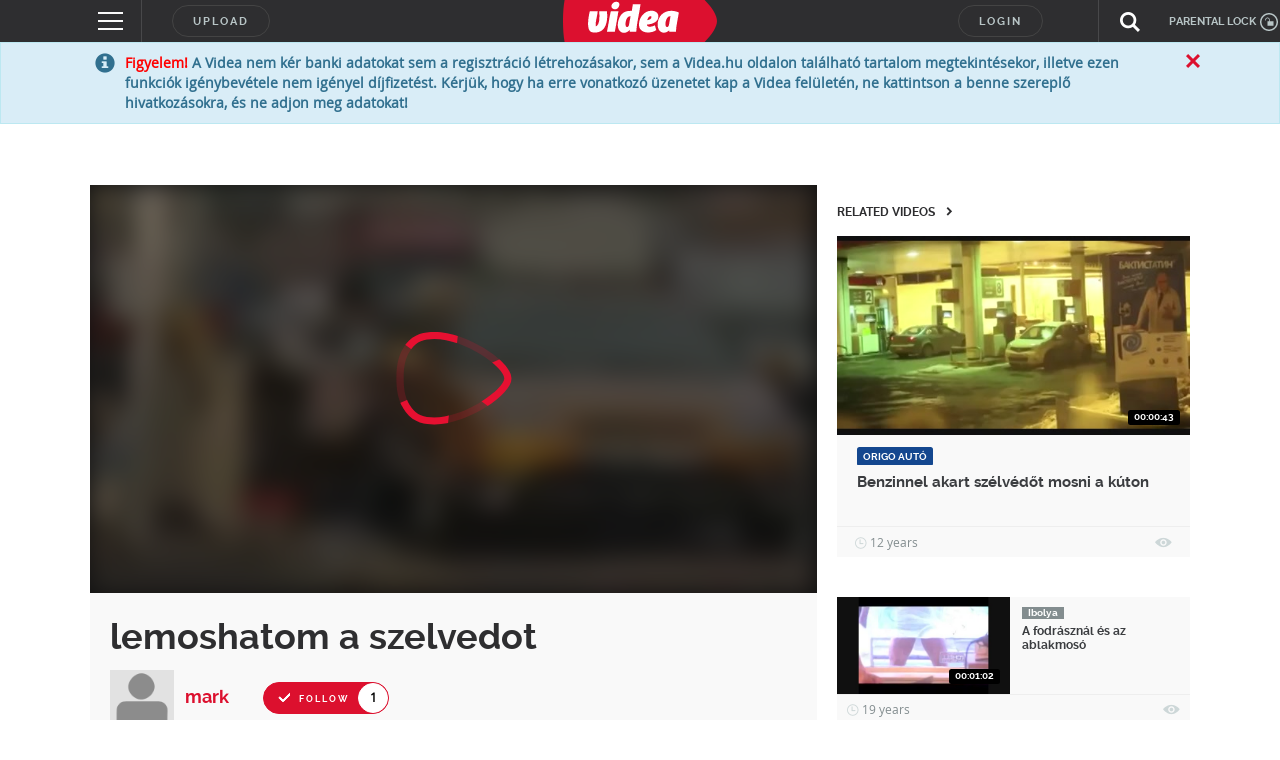

--- FILE ---
content_type: text/html; charset=utf-8
request_url: https://www.google.com/recaptcha/api2/anchor?ar=1&k=6LfkdKkZAAAAAK2gOW_EKgbpovrpfTOSpXst8TkL&co=aHR0cHM6Ly92aWRlYS5odTo0NDM.&hl=en&v=PoyoqOPhxBO7pBk68S4YbpHZ&size=normal&anchor-ms=20000&execute-ms=30000&cb=p1j18yohz512
body_size: 49331
content:
<!DOCTYPE HTML><html dir="ltr" lang="en"><head><meta http-equiv="Content-Type" content="text/html; charset=UTF-8">
<meta http-equiv="X-UA-Compatible" content="IE=edge">
<title>reCAPTCHA</title>
<style type="text/css">
/* cyrillic-ext */
@font-face {
  font-family: 'Roboto';
  font-style: normal;
  font-weight: 400;
  font-stretch: 100%;
  src: url(//fonts.gstatic.com/s/roboto/v48/KFO7CnqEu92Fr1ME7kSn66aGLdTylUAMa3GUBHMdazTgWw.woff2) format('woff2');
  unicode-range: U+0460-052F, U+1C80-1C8A, U+20B4, U+2DE0-2DFF, U+A640-A69F, U+FE2E-FE2F;
}
/* cyrillic */
@font-face {
  font-family: 'Roboto';
  font-style: normal;
  font-weight: 400;
  font-stretch: 100%;
  src: url(//fonts.gstatic.com/s/roboto/v48/KFO7CnqEu92Fr1ME7kSn66aGLdTylUAMa3iUBHMdazTgWw.woff2) format('woff2');
  unicode-range: U+0301, U+0400-045F, U+0490-0491, U+04B0-04B1, U+2116;
}
/* greek-ext */
@font-face {
  font-family: 'Roboto';
  font-style: normal;
  font-weight: 400;
  font-stretch: 100%;
  src: url(//fonts.gstatic.com/s/roboto/v48/KFO7CnqEu92Fr1ME7kSn66aGLdTylUAMa3CUBHMdazTgWw.woff2) format('woff2');
  unicode-range: U+1F00-1FFF;
}
/* greek */
@font-face {
  font-family: 'Roboto';
  font-style: normal;
  font-weight: 400;
  font-stretch: 100%;
  src: url(//fonts.gstatic.com/s/roboto/v48/KFO7CnqEu92Fr1ME7kSn66aGLdTylUAMa3-UBHMdazTgWw.woff2) format('woff2');
  unicode-range: U+0370-0377, U+037A-037F, U+0384-038A, U+038C, U+038E-03A1, U+03A3-03FF;
}
/* math */
@font-face {
  font-family: 'Roboto';
  font-style: normal;
  font-weight: 400;
  font-stretch: 100%;
  src: url(//fonts.gstatic.com/s/roboto/v48/KFO7CnqEu92Fr1ME7kSn66aGLdTylUAMawCUBHMdazTgWw.woff2) format('woff2');
  unicode-range: U+0302-0303, U+0305, U+0307-0308, U+0310, U+0312, U+0315, U+031A, U+0326-0327, U+032C, U+032F-0330, U+0332-0333, U+0338, U+033A, U+0346, U+034D, U+0391-03A1, U+03A3-03A9, U+03B1-03C9, U+03D1, U+03D5-03D6, U+03F0-03F1, U+03F4-03F5, U+2016-2017, U+2034-2038, U+203C, U+2040, U+2043, U+2047, U+2050, U+2057, U+205F, U+2070-2071, U+2074-208E, U+2090-209C, U+20D0-20DC, U+20E1, U+20E5-20EF, U+2100-2112, U+2114-2115, U+2117-2121, U+2123-214F, U+2190, U+2192, U+2194-21AE, U+21B0-21E5, U+21F1-21F2, U+21F4-2211, U+2213-2214, U+2216-22FF, U+2308-230B, U+2310, U+2319, U+231C-2321, U+2336-237A, U+237C, U+2395, U+239B-23B7, U+23D0, U+23DC-23E1, U+2474-2475, U+25AF, U+25B3, U+25B7, U+25BD, U+25C1, U+25CA, U+25CC, U+25FB, U+266D-266F, U+27C0-27FF, U+2900-2AFF, U+2B0E-2B11, U+2B30-2B4C, U+2BFE, U+3030, U+FF5B, U+FF5D, U+1D400-1D7FF, U+1EE00-1EEFF;
}
/* symbols */
@font-face {
  font-family: 'Roboto';
  font-style: normal;
  font-weight: 400;
  font-stretch: 100%;
  src: url(//fonts.gstatic.com/s/roboto/v48/KFO7CnqEu92Fr1ME7kSn66aGLdTylUAMaxKUBHMdazTgWw.woff2) format('woff2');
  unicode-range: U+0001-000C, U+000E-001F, U+007F-009F, U+20DD-20E0, U+20E2-20E4, U+2150-218F, U+2190, U+2192, U+2194-2199, U+21AF, U+21E6-21F0, U+21F3, U+2218-2219, U+2299, U+22C4-22C6, U+2300-243F, U+2440-244A, U+2460-24FF, U+25A0-27BF, U+2800-28FF, U+2921-2922, U+2981, U+29BF, U+29EB, U+2B00-2BFF, U+4DC0-4DFF, U+FFF9-FFFB, U+10140-1018E, U+10190-1019C, U+101A0, U+101D0-101FD, U+102E0-102FB, U+10E60-10E7E, U+1D2C0-1D2D3, U+1D2E0-1D37F, U+1F000-1F0FF, U+1F100-1F1AD, U+1F1E6-1F1FF, U+1F30D-1F30F, U+1F315, U+1F31C, U+1F31E, U+1F320-1F32C, U+1F336, U+1F378, U+1F37D, U+1F382, U+1F393-1F39F, U+1F3A7-1F3A8, U+1F3AC-1F3AF, U+1F3C2, U+1F3C4-1F3C6, U+1F3CA-1F3CE, U+1F3D4-1F3E0, U+1F3ED, U+1F3F1-1F3F3, U+1F3F5-1F3F7, U+1F408, U+1F415, U+1F41F, U+1F426, U+1F43F, U+1F441-1F442, U+1F444, U+1F446-1F449, U+1F44C-1F44E, U+1F453, U+1F46A, U+1F47D, U+1F4A3, U+1F4B0, U+1F4B3, U+1F4B9, U+1F4BB, U+1F4BF, U+1F4C8-1F4CB, U+1F4D6, U+1F4DA, U+1F4DF, U+1F4E3-1F4E6, U+1F4EA-1F4ED, U+1F4F7, U+1F4F9-1F4FB, U+1F4FD-1F4FE, U+1F503, U+1F507-1F50B, U+1F50D, U+1F512-1F513, U+1F53E-1F54A, U+1F54F-1F5FA, U+1F610, U+1F650-1F67F, U+1F687, U+1F68D, U+1F691, U+1F694, U+1F698, U+1F6AD, U+1F6B2, U+1F6B9-1F6BA, U+1F6BC, U+1F6C6-1F6CF, U+1F6D3-1F6D7, U+1F6E0-1F6EA, U+1F6F0-1F6F3, U+1F6F7-1F6FC, U+1F700-1F7FF, U+1F800-1F80B, U+1F810-1F847, U+1F850-1F859, U+1F860-1F887, U+1F890-1F8AD, U+1F8B0-1F8BB, U+1F8C0-1F8C1, U+1F900-1F90B, U+1F93B, U+1F946, U+1F984, U+1F996, U+1F9E9, U+1FA00-1FA6F, U+1FA70-1FA7C, U+1FA80-1FA89, U+1FA8F-1FAC6, U+1FACE-1FADC, U+1FADF-1FAE9, U+1FAF0-1FAF8, U+1FB00-1FBFF;
}
/* vietnamese */
@font-face {
  font-family: 'Roboto';
  font-style: normal;
  font-weight: 400;
  font-stretch: 100%;
  src: url(//fonts.gstatic.com/s/roboto/v48/KFO7CnqEu92Fr1ME7kSn66aGLdTylUAMa3OUBHMdazTgWw.woff2) format('woff2');
  unicode-range: U+0102-0103, U+0110-0111, U+0128-0129, U+0168-0169, U+01A0-01A1, U+01AF-01B0, U+0300-0301, U+0303-0304, U+0308-0309, U+0323, U+0329, U+1EA0-1EF9, U+20AB;
}
/* latin-ext */
@font-face {
  font-family: 'Roboto';
  font-style: normal;
  font-weight: 400;
  font-stretch: 100%;
  src: url(//fonts.gstatic.com/s/roboto/v48/KFO7CnqEu92Fr1ME7kSn66aGLdTylUAMa3KUBHMdazTgWw.woff2) format('woff2');
  unicode-range: U+0100-02BA, U+02BD-02C5, U+02C7-02CC, U+02CE-02D7, U+02DD-02FF, U+0304, U+0308, U+0329, U+1D00-1DBF, U+1E00-1E9F, U+1EF2-1EFF, U+2020, U+20A0-20AB, U+20AD-20C0, U+2113, U+2C60-2C7F, U+A720-A7FF;
}
/* latin */
@font-face {
  font-family: 'Roboto';
  font-style: normal;
  font-weight: 400;
  font-stretch: 100%;
  src: url(//fonts.gstatic.com/s/roboto/v48/KFO7CnqEu92Fr1ME7kSn66aGLdTylUAMa3yUBHMdazQ.woff2) format('woff2');
  unicode-range: U+0000-00FF, U+0131, U+0152-0153, U+02BB-02BC, U+02C6, U+02DA, U+02DC, U+0304, U+0308, U+0329, U+2000-206F, U+20AC, U+2122, U+2191, U+2193, U+2212, U+2215, U+FEFF, U+FFFD;
}
/* cyrillic-ext */
@font-face {
  font-family: 'Roboto';
  font-style: normal;
  font-weight: 500;
  font-stretch: 100%;
  src: url(//fonts.gstatic.com/s/roboto/v48/KFO7CnqEu92Fr1ME7kSn66aGLdTylUAMa3GUBHMdazTgWw.woff2) format('woff2');
  unicode-range: U+0460-052F, U+1C80-1C8A, U+20B4, U+2DE0-2DFF, U+A640-A69F, U+FE2E-FE2F;
}
/* cyrillic */
@font-face {
  font-family: 'Roboto';
  font-style: normal;
  font-weight: 500;
  font-stretch: 100%;
  src: url(//fonts.gstatic.com/s/roboto/v48/KFO7CnqEu92Fr1ME7kSn66aGLdTylUAMa3iUBHMdazTgWw.woff2) format('woff2');
  unicode-range: U+0301, U+0400-045F, U+0490-0491, U+04B0-04B1, U+2116;
}
/* greek-ext */
@font-face {
  font-family: 'Roboto';
  font-style: normal;
  font-weight: 500;
  font-stretch: 100%;
  src: url(//fonts.gstatic.com/s/roboto/v48/KFO7CnqEu92Fr1ME7kSn66aGLdTylUAMa3CUBHMdazTgWw.woff2) format('woff2');
  unicode-range: U+1F00-1FFF;
}
/* greek */
@font-face {
  font-family: 'Roboto';
  font-style: normal;
  font-weight: 500;
  font-stretch: 100%;
  src: url(//fonts.gstatic.com/s/roboto/v48/KFO7CnqEu92Fr1ME7kSn66aGLdTylUAMa3-UBHMdazTgWw.woff2) format('woff2');
  unicode-range: U+0370-0377, U+037A-037F, U+0384-038A, U+038C, U+038E-03A1, U+03A3-03FF;
}
/* math */
@font-face {
  font-family: 'Roboto';
  font-style: normal;
  font-weight: 500;
  font-stretch: 100%;
  src: url(//fonts.gstatic.com/s/roboto/v48/KFO7CnqEu92Fr1ME7kSn66aGLdTylUAMawCUBHMdazTgWw.woff2) format('woff2');
  unicode-range: U+0302-0303, U+0305, U+0307-0308, U+0310, U+0312, U+0315, U+031A, U+0326-0327, U+032C, U+032F-0330, U+0332-0333, U+0338, U+033A, U+0346, U+034D, U+0391-03A1, U+03A3-03A9, U+03B1-03C9, U+03D1, U+03D5-03D6, U+03F0-03F1, U+03F4-03F5, U+2016-2017, U+2034-2038, U+203C, U+2040, U+2043, U+2047, U+2050, U+2057, U+205F, U+2070-2071, U+2074-208E, U+2090-209C, U+20D0-20DC, U+20E1, U+20E5-20EF, U+2100-2112, U+2114-2115, U+2117-2121, U+2123-214F, U+2190, U+2192, U+2194-21AE, U+21B0-21E5, U+21F1-21F2, U+21F4-2211, U+2213-2214, U+2216-22FF, U+2308-230B, U+2310, U+2319, U+231C-2321, U+2336-237A, U+237C, U+2395, U+239B-23B7, U+23D0, U+23DC-23E1, U+2474-2475, U+25AF, U+25B3, U+25B7, U+25BD, U+25C1, U+25CA, U+25CC, U+25FB, U+266D-266F, U+27C0-27FF, U+2900-2AFF, U+2B0E-2B11, U+2B30-2B4C, U+2BFE, U+3030, U+FF5B, U+FF5D, U+1D400-1D7FF, U+1EE00-1EEFF;
}
/* symbols */
@font-face {
  font-family: 'Roboto';
  font-style: normal;
  font-weight: 500;
  font-stretch: 100%;
  src: url(//fonts.gstatic.com/s/roboto/v48/KFO7CnqEu92Fr1ME7kSn66aGLdTylUAMaxKUBHMdazTgWw.woff2) format('woff2');
  unicode-range: U+0001-000C, U+000E-001F, U+007F-009F, U+20DD-20E0, U+20E2-20E4, U+2150-218F, U+2190, U+2192, U+2194-2199, U+21AF, U+21E6-21F0, U+21F3, U+2218-2219, U+2299, U+22C4-22C6, U+2300-243F, U+2440-244A, U+2460-24FF, U+25A0-27BF, U+2800-28FF, U+2921-2922, U+2981, U+29BF, U+29EB, U+2B00-2BFF, U+4DC0-4DFF, U+FFF9-FFFB, U+10140-1018E, U+10190-1019C, U+101A0, U+101D0-101FD, U+102E0-102FB, U+10E60-10E7E, U+1D2C0-1D2D3, U+1D2E0-1D37F, U+1F000-1F0FF, U+1F100-1F1AD, U+1F1E6-1F1FF, U+1F30D-1F30F, U+1F315, U+1F31C, U+1F31E, U+1F320-1F32C, U+1F336, U+1F378, U+1F37D, U+1F382, U+1F393-1F39F, U+1F3A7-1F3A8, U+1F3AC-1F3AF, U+1F3C2, U+1F3C4-1F3C6, U+1F3CA-1F3CE, U+1F3D4-1F3E0, U+1F3ED, U+1F3F1-1F3F3, U+1F3F5-1F3F7, U+1F408, U+1F415, U+1F41F, U+1F426, U+1F43F, U+1F441-1F442, U+1F444, U+1F446-1F449, U+1F44C-1F44E, U+1F453, U+1F46A, U+1F47D, U+1F4A3, U+1F4B0, U+1F4B3, U+1F4B9, U+1F4BB, U+1F4BF, U+1F4C8-1F4CB, U+1F4D6, U+1F4DA, U+1F4DF, U+1F4E3-1F4E6, U+1F4EA-1F4ED, U+1F4F7, U+1F4F9-1F4FB, U+1F4FD-1F4FE, U+1F503, U+1F507-1F50B, U+1F50D, U+1F512-1F513, U+1F53E-1F54A, U+1F54F-1F5FA, U+1F610, U+1F650-1F67F, U+1F687, U+1F68D, U+1F691, U+1F694, U+1F698, U+1F6AD, U+1F6B2, U+1F6B9-1F6BA, U+1F6BC, U+1F6C6-1F6CF, U+1F6D3-1F6D7, U+1F6E0-1F6EA, U+1F6F0-1F6F3, U+1F6F7-1F6FC, U+1F700-1F7FF, U+1F800-1F80B, U+1F810-1F847, U+1F850-1F859, U+1F860-1F887, U+1F890-1F8AD, U+1F8B0-1F8BB, U+1F8C0-1F8C1, U+1F900-1F90B, U+1F93B, U+1F946, U+1F984, U+1F996, U+1F9E9, U+1FA00-1FA6F, U+1FA70-1FA7C, U+1FA80-1FA89, U+1FA8F-1FAC6, U+1FACE-1FADC, U+1FADF-1FAE9, U+1FAF0-1FAF8, U+1FB00-1FBFF;
}
/* vietnamese */
@font-face {
  font-family: 'Roboto';
  font-style: normal;
  font-weight: 500;
  font-stretch: 100%;
  src: url(//fonts.gstatic.com/s/roboto/v48/KFO7CnqEu92Fr1ME7kSn66aGLdTylUAMa3OUBHMdazTgWw.woff2) format('woff2');
  unicode-range: U+0102-0103, U+0110-0111, U+0128-0129, U+0168-0169, U+01A0-01A1, U+01AF-01B0, U+0300-0301, U+0303-0304, U+0308-0309, U+0323, U+0329, U+1EA0-1EF9, U+20AB;
}
/* latin-ext */
@font-face {
  font-family: 'Roboto';
  font-style: normal;
  font-weight: 500;
  font-stretch: 100%;
  src: url(//fonts.gstatic.com/s/roboto/v48/KFO7CnqEu92Fr1ME7kSn66aGLdTylUAMa3KUBHMdazTgWw.woff2) format('woff2');
  unicode-range: U+0100-02BA, U+02BD-02C5, U+02C7-02CC, U+02CE-02D7, U+02DD-02FF, U+0304, U+0308, U+0329, U+1D00-1DBF, U+1E00-1E9F, U+1EF2-1EFF, U+2020, U+20A0-20AB, U+20AD-20C0, U+2113, U+2C60-2C7F, U+A720-A7FF;
}
/* latin */
@font-face {
  font-family: 'Roboto';
  font-style: normal;
  font-weight: 500;
  font-stretch: 100%;
  src: url(//fonts.gstatic.com/s/roboto/v48/KFO7CnqEu92Fr1ME7kSn66aGLdTylUAMa3yUBHMdazQ.woff2) format('woff2');
  unicode-range: U+0000-00FF, U+0131, U+0152-0153, U+02BB-02BC, U+02C6, U+02DA, U+02DC, U+0304, U+0308, U+0329, U+2000-206F, U+20AC, U+2122, U+2191, U+2193, U+2212, U+2215, U+FEFF, U+FFFD;
}
/* cyrillic-ext */
@font-face {
  font-family: 'Roboto';
  font-style: normal;
  font-weight: 900;
  font-stretch: 100%;
  src: url(//fonts.gstatic.com/s/roboto/v48/KFO7CnqEu92Fr1ME7kSn66aGLdTylUAMa3GUBHMdazTgWw.woff2) format('woff2');
  unicode-range: U+0460-052F, U+1C80-1C8A, U+20B4, U+2DE0-2DFF, U+A640-A69F, U+FE2E-FE2F;
}
/* cyrillic */
@font-face {
  font-family: 'Roboto';
  font-style: normal;
  font-weight: 900;
  font-stretch: 100%;
  src: url(//fonts.gstatic.com/s/roboto/v48/KFO7CnqEu92Fr1ME7kSn66aGLdTylUAMa3iUBHMdazTgWw.woff2) format('woff2');
  unicode-range: U+0301, U+0400-045F, U+0490-0491, U+04B0-04B1, U+2116;
}
/* greek-ext */
@font-face {
  font-family: 'Roboto';
  font-style: normal;
  font-weight: 900;
  font-stretch: 100%;
  src: url(//fonts.gstatic.com/s/roboto/v48/KFO7CnqEu92Fr1ME7kSn66aGLdTylUAMa3CUBHMdazTgWw.woff2) format('woff2');
  unicode-range: U+1F00-1FFF;
}
/* greek */
@font-face {
  font-family: 'Roboto';
  font-style: normal;
  font-weight: 900;
  font-stretch: 100%;
  src: url(//fonts.gstatic.com/s/roboto/v48/KFO7CnqEu92Fr1ME7kSn66aGLdTylUAMa3-UBHMdazTgWw.woff2) format('woff2');
  unicode-range: U+0370-0377, U+037A-037F, U+0384-038A, U+038C, U+038E-03A1, U+03A3-03FF;
}
/* math */
@font-face {
  font-family: 'Roboto';
  font-style: normal;
  font-weight: 900;
  font-stretch: 100%;
  src: url(//fonts.gstatic.com/s/roboto/v48/KFO7CnqEu92Fr1ME7kSn66aGLdTylUAMawCUBHMdazTgWw.woff2) format('woff2');
  unicode-range: U+0302-0303, U+0305, U+0307-0308, U+0310, U+0312, U+0315, U+031A, U+0326-0327, U+032C, U+032F-0330, U+0332-0333, U+0338, U+033A, U+0346, U+034D, U+0391-03A1, U+03A3-03A9, U+03B1-03C9, U+03D1, U+03D5-03D6, U+03F0-03F1, U+03F4-03F5, U+2016-2017, U+2034-2038, U+203C, U+2040, U+2043, U+2047, U+2050, U+2057, U+205F, U+2070-2071, U+2074-208E, U+2090-209C, U+20D0-20DC, U+20E1, U+20E5-20EF, U+2100-2112, U+2114-2115, U+2117-2121, U+2123-214F, U+2190, U+2192, U+2194-21AE, U+21B0-21E5, U+21F1-21F2, U+21F4-2211, U+2213-2214, U+2216-22FF, U+2308-230B, U+2310, U+2319, U+231C-2321, U+2336-237A, U+237C, U+2395, U+239B-23B7, U+23D0, U+23DC-23E1, U+2474-2475, U+25AF, U+25B3, U+25B7, U+25BD, U+25C1, U+25CA, U+25CC, U+25FB, U+266D-266F, U+27C0-27FF, U+2900-2AFF, U+2B0E-2B11, U+2B30-2B4C, U+2BFE, U+3030, U+FF5B, U+FF5D, U+1D400-1D7FF, U+1EE00-1EEFF;
}
/* symbols */
@font-face {
  font-family: 'Roboto';
  font-style: normal;
  font-weight: 900;
  font-stretch: 100%;
  src: url(//fonts.gstatic.com/s/roboto/v48/KFO7CnqEu92Fr1ME7kSn66aGLdTylUAMaxKUBHMdazTgWw.woff2) format('woff2');
  unicode-range: U+0001-000C, U+000E-001F, U+007F-009F, U+20DD-20E0, U+20E2-20E4, U+2150-218F, U+2190, U+2192, U+2194-2199, U+21AF, U+21E6-21F0, U+21F3, U+2218-2219, U+2299, U+22C4-22C6, U+2300-243F, U+2440-244A, U+2460-24FF, U+25A0-27BF, U+2800-28FF, U+2921-2922, U+2981, U+29BF, U+29EB, U+2B00-2BFF, U+4DC0-4DFF, U+FFF9-FFFB, U+10140-1018E, U+10190-1019C, U+101A0, U+101D0-101FD, U+102E0-102FB, U+10E60-10E7E, U+1D2C0-1D2D3, U+1D2E0-1D37F, U+1F000-1F0FF, U+1F100-1F1AD, U+1F1E6-1F1FF, U+1F30D-1F30F, U+1F315, U+1F31C, U+1F31E, U+1F320-1F32C, U+1F336, U+1F378, U+1F37D, U+1F382, U+1F393-1F39F, U+1F3A7-1F3A8, U+1F3AC-1F3AF, U+1F3C2, U+1F3C4-1F3C6, U+1F3CA-1F3CE, U+1F3D4-1F3E0, U+1F3ED, U+1F3F1-1F3F3, U+1F3F5-1F3F7, U+1F408, U+1F415, U+1F41F, U+1F426, U+1F43F, U+1F441-1F442, U+1F444, U+1F446-1F449, U+1F44C-1F44E, U+1F453, U+1F46A, U+1F47D, U+1F4A3, U+1F4B0, U+1F4B3, U+1F4B9, U+1F4BB, U+1F4BF, U+1F4C8-1F4CB, U+1F4D6, U+1F4DA, U+1F4DF, U+1F4E3-1F4E6, U+1F4EA-1F4ED, U+1F4F7, U+1F4F9-1F4FB, U+1F4FD-1F4FE, U+1F503, U+1F507-1F50B, U+1F50D, U+1F512-1F513, U+1F53E-1F54A, U+1F54F-1F5FA, U+1F610, U+1F650-1F67F, U+1F687, U+1F68D, U+1F691, U+1F694, U+1F698, U+1F6AD, U+1F6B2, U+1F6B9-1F6BA, U+1F6BC, U+1F6C6-1F6CF, U+1F6D3-1F6D7, U+1F6E0-1F6EA, U+1F6F0-1F6F3, U+1F6F7-1F6FC, U+1F700-1F7FF, U+1F800-1F80B, U+1F810-1F847, U+1F850-1F859, U+1F860-1F887, U+1F890-1F8AD, U+1F8B0-1F8BB, U+1F8C0-1F8C1, U+1F900-1F90B, U+1F93B, U+1F946, U+1F984, U+1F996, U+1F9E9, U+1FA00-1FA6F, U+1FA70-1FA7C, U+1FA80-1FA89, U+1FA8F-1FAC6, U+1FACE-1FADC, U+1FADF-1FAE9, U+1FAF0-1FAF8, U+1FB00-1FBFF;
}
/* vietnamese */
@font-face {
  font-family: 'Roboto';
  font-style: normal;
  font-weight: 900;
  font-stretch: 100%;
  src: url(//fonts.gstatic.com/s/roboto/v48/KFO7CnqEu92Fr1ME7kSn66aGLdTylUAMa3OUBHMdazTgWw.woff2) format('woff2');
  unicode-range: U+0102-0103, U+0110-0111, U+0128-0129, U+0168-0169, U+01A0-01A1, U+01AF-01B0, U+0300-0301, U+0303-0304, U+0308-0309, U+0323, U+0329, U+1EA0-1EF9, U+20AB;
}
/* latin-ext */
@font-face {
  font-family: 'Roboto';
  font-style: normal;
  font-weight: 900;
  font-stretch: 100%;
  src: url(//fonts.gstatic.com/s/roboto/v48/KFO7CnqEu92Fr1ME7kSn66aGLdTylUAMa3KUBHMdazTgWw.woff2) format('woff2');
  unicode-range: U+0100-02BA, U+02BD-02C5, U+02C7-02CC, U+02CE-02D7, U+02DD-02FF, U+0304, U+0308, U+0329, U+1D00-1DBF, U+1E00-1E9F, U+1EF2-1EFF, U+2020, U+20A0-20AB, U+20AD-20C0, U+2113, U+2C60-2C7F, U+A720-A7FF;
}
/* latin */
@font-face {
  font-family: 'Roboto';
  font-style: normal;
  font-weight: 900;
  font-stretch: 100%;
  src: url(//fonts.gstatic.com/s/roboto/v48/KFO7CnqEu92Fr1ME7kSn66aGLdTylUAMa3yUBHMdazQ.woff2) format('woff2');
  unicode-range: U+0000-00FF, U+0131, U+0152-0153, U+02BB-02BC, U+02C6, U+02DA, U+02DC, U+0304, U+0308, U+0329, U+2000-206F, U+20AC, U+2122, U+2191, U+2193, U+2212, U+2215, U+FEFF, U+FFFD;
}

</style>
<link rel="stylesheet" type="text/css" href="https://www.gstatic.com/recaptcha/releases/PoyoqOPhxBO7pBk68S4YbpHZ/styles__ltr.css">
<script nonce="jG2jD9L3vvz2wgCsBopPZA" type="text/javascript">window['__recaptcha_api'] = 'https://www.google.com/recaptcha/api2/';</script>
<script type="text/javascript" src="https://www.gstatic.com/recaptcha/releases/PoyoqOPhxBO7pBk68S4YbpHZ/recaptcha__en.js" nonce="jG2jD9L3vvz2wgCsBopPZA">
      
    </script></head>
<body><div id="rc-anchor-alert" class="rc-anchor-alert"></div>
<input type="hidden" id="recaptcha-token" value="[base64]">
<script type="text/javascript" nonce="jG2jD9L3vvz2wgCsBopPZA">
      recaptcha.anchor.Main.init("[\x22ainput\x22,[\x22bgdata\x22,\x22\x22,\[base64]/[base64]/[base64]/[base64]/[base64]/[base64]/[base64]/[base64]/[base64]/[base64]\\u003d\x22,\[base64]\\u003d\\u003d\x22,\[base64]/RsOtwofDi1XDvjg+woPDumZ0w7t5C8KIwoYwC8K+YsOvHUdQw4R2R8OFeMK3O8KsbcKHdsKqZBNDwqtMwoTCjcONwqvCncOMD8OuUcKsQsKywqXDiTkYDcOlGsKoC8Kmwrcyw6jDpXLChTNSwq5ycX/Dp0hOVG3CrcKaw7QjwrYUAsOtUcK3w4PCpMKpNk7ClcOjasO/bykEBMO0UzxyEsOMw7YBw6LDlArDlxDDhR9jCWUQZcKywoDDs8K0QU3DpMKiDsOzCcOxwqjDiQgnZS5Awp/DucO1wpFMw6XDkFDCvTHDhEESwqXCn3/DlyDClVkKw7EUO3lSwoTDmjvChcOXw4LCthXDmMOUAMOgJsKkw4M8VX8Pw4F/wqoydALDpHnCtEHDjj/[base64]/CsG95Di3Cm8KMw6ouwqgjU8OmwpF2wq3Ch8OEw4ILwpzDlMKMw4nCjHjDkx8Wwr7DhiXCox8ScmBzfkgFwo1sfsO6wqF5w59pwoDDoQTDk29EODl+w5/CrsOvPwsWwoTDpcKjw7rCj8OaLw/CtcKDRnbCmirDkmDDnsO+w7vCuD1qwr4YaA1YO8KJP2XDrko4UU3DksKMwoPDm8KGYzbDmsOzw5QlGsKxw6bDtcObw43Ct8K5TcOWwolaw6cTwqXCmsKlwq7DuMKZwojDl8KQwpvCrkV+ARbCj8OISMKcHldnwoNGwqHClMKxw7zDlzzCvMKNwp3DlyJMNUM3EkzCsW/DgMOGw41awpoBA8KYwpvCh8OQw4oiw6VRw4sawrJ0wpFMFcOwIsKlE8OeXsKcw4c7KsOiTsObwp/DnzLCnMOoDW7CocOSw4l5wotTWhB5exLDq1plwoLCocOmVXUpwqLCthbDmnk7Y8KNcG9VWhc2D8KkQ1lqBsOTBcOcWlHCmcO3Zk7DvsK/wrh4V2nDoMKHwpjDkXPDmVXDoClew5zCmsKGB8OofMKSWW3DpMOtUMOLw7LCvkrCjD9owpfCnMK3wpzCuEPDiSPDqMKAK8KgMGR9HcKtw6bDpMKYwrUZw6DDscOEesO3w4xBwqogXRnDkcKDw5w3ezxtwrZdOADClGTCqzHCrCFiwqs4eMKXwo/DhElWwr9iHH/Dr3zDh8KEOGBWw5YhYcKDwroQe8Kxw4AiKRfDoFrDuh1jwr3DncKOw5IIwoZeKAPDnMOzw6bDjQwmwpHCvAzDt8OWDEFXw6ZzAsOgw4lVDMKWOcKXdcKJwo/ClcKfwq0QPMKGw54kCTzCjDoOFl7DlytgScKjGMOHFiEFw6Zdw4/[base64]/[base64]/CvBVRwrfCpMOewo7CkGrCs2QCfMKZeMKaOMOBNcKHHWHCoA0NFR4cXU7DujtWwqjCkMOCfsKVw58mX8OsKcKPHMKbfXZibStpDwPDlno1woZ/w43DkHtfVcKVw7vDkMOjOcKaw7BhC2sJH8Ocwr3CsTzDgRrCicOAZktiwoQdwrR4X8KKWAjCmcO4w77ClwPCqWRRw63DqGvDoAjCvSdjwp/Dv8OCwqcuw4onTMKgDUnCscKrNcOpwr7DiRkywpDDiMKnIw8+YcOpF0YdYsOSTVPDtcKrw4vDvDRGHQQgw6/CpMO/w6ZFwp/DoE7CgQZvw5bCoCFzwpojZAADdWvCg8KVw5HCh8KNw5AaNBTChDR9woZpI8KrY8KXwoPCuDInSjjCi1zDvF8Hw4cYw4fDjglTXkJVGsKkw5pmw45QwpE6w5HDlQXCjlXCrcKFwqfDmzIvRMKCwrnDqTsba8Orw4bDpsK/w6XDjE7Cn3V2fcOJLsO4GsKlw5fDtcKCJzpawpHCpMOaVVAGNsKZCwvCrUoZwqxkc2lmTsOXYGLDp2PCmcK1E8OxWlXCk1wlNMK6RsK+wo/Cq0BtIsO/wpDCq8O5w4rDnAUBw551MsOXw4s0DnrDtRV4MVdvw68nwqEdYsO0NABZacKscErDgU08ZcOCw6ULw7nCqsOwTcKJw6/[base64]/w4hswqnDrS/DkTxSwoTCosOHVcOkOcKrw7hTCMK5wpVJwozCosK0RgoYXcOedMK7wonDrVs+w4kRwoTCtyvDqEBucsKDw7klwqcCHEXDt8K/Y1fCp2VTecOdK3DDu0zCrnrDhVddZsOfDcKRw4/DkMKCw6/[base64]/CssKNPl5/ZFvDp8OLwrEMBmsWwobDgVZ5R8Kiw48sQcKmaE7CvC3Co2LDmh4KVG3DqcKzwoQRJMOsGG3CqsOnCy5bwrbDpMObwqfDvHHDrUx+w7kve8KzMsO2Zxo+w5zCqwPDgcKGI3rDiDBvwo3DhMO9wqtMfsK/fHLCrcOpT0jCjnhafMOhO8KuwofDmMKfQMK9MMOQFHF3wrLCt8KPwp3DrcKlBCbDuMKlw79xJ8Klw7fDqcKrw6lNJxfCgMK2OhF7fQ3DgcOdw7rDmMKyXGIscMOtNcKQwp0dwq0xZDvDj8K8wrUUwrLCrXvDqk/DmMKjb8OhTTM9KMOewrlnwpzDsSnDs8OFUcOeRTnCl8KiYsKYw685eh4GDlhCQsOKc1LCo8ONTcOVwrzDt8KuOcOpw79owqLCkMKbw60Yw7AvG8OXCDc/w40STMOOw45uw58ZwojDjcOfwpzCjg7Dh8KHdcKAb3FzbR9AH8OHGsOow4xcwpPDkcK2wr7Ck8Kyw7rCo3NZZB0dMAtOJAVzw4PCn8KMVcONTGLCgGTDjMO5wrrDsAPDncKywo5wLTbDhwxfwqpeOMKmw6YHwq1+H2fDnsOgJsOzwotmZTs/w4nDtsOIFRXCk8O7w7jDoHvDp8K+Hnwkwq5Ew6Uzd8OWwoYBRA/Ck0Mjw78RQ8KnY3TDp2DCsQnDlAAZU8KbHsK2WcOuCsOadcOfw68RBVNyHyzCpcKoVS/DvcKfwofDhxPCh8OBw6J+RwXDp2/Cog9HwoQndsKkZMO6wqNGfUkVcsKVwqheOcKwbT3CmybDuz4tDjMlf8KwwrtwVcKYwpdjwrtjw5fCknNOw51hSC3CksO2bMOwXxvDsxEWNXbDmzDCnsOYCMO/CRQyU3vDpcOtwqHDhQHCvyk6woHCvTzCmcKYw6jDrsOrSMOcw53DisO6TRRoJcKYw7TDgmlpw57DiVrDqsKfLm/DqlJFcm8wwpvCtlXCj8KJwoXDuGBXwqEvw41RwocDbWbDlinCnMKiw53DisOyHcKebDtWXgjCmcKKDzDCvHdJw5zDs0NUw6lqKl47AwlewoPDucKTIQB7wpHCsmEZw5hewq/Cn8OtXizDjcOtwpbCvXHDnzkFw5bCtMK/IsKawpvCvcO+w5d6wrJSLMOhLcKsP8OHwqvCgcK1wq7CnGrDuCjDkMKlE8Khwq/CisOfY8K4wqk/ZhLCuhTDiEEIwqjCnjNbwpLDtsOnOsOXQcOhHQvDrzPCvMONGsOLwo9bw47CrcKUw5XDiU4QQcOXK1LCmFHDjHXCrFHDjmAKwoIbPMKTw5zDmMKywr1AR0jCoXF/NUTCl8OWQ8KSZhlrw7knecOsVsO3wrTCk8KqECvDqsO8wpHDoTY8wqbDvsOMT8OgC8OkQyXDrsOKMMObT1VZw749wrTCjcOgKMOAJ8OzwqzCoDrCjUoFw6fDmkbDtThvwrTCjSY1w5AOcGIbw7gvw4JxHRzDgh/CsMO+w6TComvDqcKiJcOxXW40LMKaJMKEwrnDs0/CtMOROMKIDgDChMK1wq/DhcKbKRnCoMOKecKjwr1two7DncOYwofCrcOkQDPCnnfDjMKow5Q5woDCssO/EGtWFnt0w6rCunJEARbCqmNPwq7DqcKAw5UYNsOTw5pTwrFdwp5Hbi3Cj8KxwpV3ecKpwrssR8K8wrthwonCgSltPcK8wovCo8O/[base64]/DvRdIwqhGw7QfO8O/woVoUDXDmsK7RVQuw7LDtcKYw7XDoMOGwrfDuHvDjwrConPCo2rDkMKaVWjCslkZKsKdw5h8w5nCvWXDr8KrC3jDphzDocK2a8KuZ8KvwovDiEIsw6ZlwpoGOcO3wqdZwo/Dl1PDqsKNAlTCqA8Cd8OwMSfDshIGRXBPVcOuwrrCmsOqw7VGAGHCocKpSwdqw71AKl/DjVLCo8KSBMKVc8OzBsKSw43CkCzDmVvCpsKAw4lsw7peZ8KRwojCtVzDqWjDpE/DjhLDunXCmBnDkTsZAWnDgQtYck9TbMKnQh7ChsOfwoPDgcOBwoZGw5Eswq/Dm0/CnWVqZMKSZTQ8aQnCh8OzDTjDn8OXwq7DqmpYOgTCscK5wqIQdsKOwoYhwpd3PsKoSwkldMOhw5V2SyFTwqIpM8ODwqluwqNzDMK2QgvDmcO8wrshw5DCnMOoUsKuw65mEMKURXfDj2LChWjCtVh/w64ZQxVyDgDCnCQILsO5wrxcw4fCocOiwrnDhAs9EMOETsO6WWFfUcOPw4cQwo7Ctytcwp4xwo0BwrLDhwFbBRBsOsKFwoTCqC/CkcKaw43CoC/[base64]/wpVcw4kMwpDDqDsgawbClMOMacOpw6bDtcOVHcOlYcObLRvDisOuw5fDkxE+w5PCtMKWbsOqwooAAsOawozCiRx0YG81w7Vgb2DDhwhqw57ClsO/woUVw4HCi8O+wr3DqcOBGVDCtHnCkCDDhsKgw4pjaMKdQcO7wqhiHUzCinbCkXc2wrBAAjnClcO6w43DixIxKGdYw7t/w78jw5lJFinDoGTDh1t1wopgw79lw69lw4nDjFfChcKzwqHDl8K3bSM4worCgQbDj8Khw6DCunzCjxYjR10Tw6nDiTrCrBxOL8KvTcOPw41pMsOxw7bDrcKAYcKfc2RcP11fcMOfMsKcwqtVaEvClcO2wr1wEiIKw5s/XxXDkFDDmWgIw67DmMKEGXHChT0nRsOuPsOzwoPDmhdnw6RJw5/ChRBnF8O2woTCgcOQwrPCvsK6wqwiGcK/wp1HwqjDiR9hQkM8OcOSwpfDr8Oqw5vCnMOJPWoAflFeCcKewrVQw4ZQwrrDkMO6w4HCjWFNw59nwrbDlsOFw63CoMKgOA8dw5kOFAE/wrXDrBNlwoBzw5/DnsKpwo0TPXMTXsOhw7ZbwpMXTwNOecOFw7syYVQcfhfCjUnDlggdwo7Cg0fDpsKyIENtfsKWwonDnj3CkQI/BzbDpMOAwrQQwpl6OsKYw5vDusKhwobCu8OfwrjCmcKvfcO6wqvCu37Cu8KJwqRUeMK4DkJtwobCv8Obw67Crw/DrmJsw7vDlhU1w7JKw67Co8OLaDzDmsOzwoR2wpLChXIMAxXClDHDrMKjw67CgMK1PcKcw4FFGsOsw6/[base64]/DkMOVDT9/FMKewokKZsKQw6nCk2BjEnM+dMOKcMKGw4rDm8OvwqQCw7fDnCTDjcK5wrspw5tbw5YjbjPDhn52w6/[base64]/[base64]/CmcOPJsOHOcOyCcK1w6/ClQ8hIsODeMO3wrFEw4vDnDPDiRfDu8Klw6XDnkJHJ8KjAl40ATTCh8OXwpcgw5TCmMKPC1TCpyc2PsOaw5pSw6J1woJ/[base64]/MsKsSlYIw4/DhcKvw45GwpkJEMOhYRXCpCvCvsKFwqtdVW3Cj8OGwroVMcOvwrfDlsOldcOLwpjDgioJwrbClndbDMKpwqTDgsKQYsKMLMOYwpUIf8KdwoNtQsOOw6DDqRnCvcOdMEjCp8OvfMO1MMOaw5jDt8OKYn7DtsOlwpvCr8KCScK6w6/DjcKdw4tRwrw2A0QGw5wbTh8gAQTDrkPCn8OvP8KMIcOAwpFJLMOfOMKow4owwo/[base64]/[base64]/wp8FUCLCn2rCk8K9w63DrcOswpIUJ0nCocKjdV7Dk1VAAWYLGsKtBsOJeMKTwovDsh3DvsKdwoDDt243Six2w6vCrMKLc8KoO8KYw6Adw5vChMKlY8OmwrkNwozDkzZCHTkjw7PDq0sYCsO2w78vw4DDgsO8WRN3CMKVExjCin/DtMONKMKJMRnCosOxwrnDhgXCkMOuQzEfw599aCLCnWY/[base64]/w4DCuMKnKcOvGgF2IsKcE0HDscOkw48XX2kaI2XDpMKJwprDlglOwqtwwrNcPQPCpcOMwo/Cn8OKw74cBsOdwoLCn37DucKrRCtWwqXDjlQrIcOrw4BKw7cvScKlZRRiZkp9w6hGwrrCpholwoDCj8KCFmXCm8KCw6XDhMKBwojChcKGw5N1wrxew7jDvihRwrbDjUkTw6HDn8K7wqR/w4/CjBE8wpLCu0LCmcKGwqARw4wKd8O5HyFCwq3Dhw/[base64]/DpMOpcnAVesKgw5J6WcKtaWrCucO8wqkPXsOaw4bCmwXCqAcewpYqwrZ/[base64]/ClsO1wqotw73DqBR0E8KaJsKjRsKjVyFGC8KlXMOvw6ZNBSnDoWbCrcKFZW9taQduwq46KcKCw5Ynw4PCk0cWw7TCjj7DosORw6nDsgLDkgrDoBh/w4XDkDMzTMOPI1/CjjfDv8Kbw6ggFCxxw4U6DcO0WMKCL18NBDnCn0jChcKBJsK4LcOZBnTCiMK1PMOSbVjCtlXCnMKVCcOvwrvDqxoZSQAUw4XDusKMw7PDgsOZw7PCpMK+YgV0w4XDpHzDlsOSwrQuFXPCo8OJRiRrwq7DusKUw4Y/[base64]/[base64]/DBTCi0clwpTCugnDh0tywrxVPcKhdlhfwoHDmcK8w7DDmMOJw6PDt3hkCcKuw6nCp8KDGUJBw4jDi08Qw57DshFQw4DDk8ObC1LCnW7ClcKfOkZyw47CvMOjw6Qewq7CncOOwoZ/w7TCl8KpJFJFMxFeM8KWw77DqX8Sw4wjBkjDjsOdYcOxOsO6UQtHw4DDkBF8wr/CjT/Dj8Okw7QrTMOswr1lR8OgcsKMwoUkwp3DrsKpfkrCkcKnwrfCisOXwr7CpMOZb2Yxw5Yaek3Do8K4wpXCrsOCw4jCpMOKw5TCqCXDjxtQwrrDkMO/LVRZbD7DhD9swp7ChcKMwp/Dl37CvMK0w6xpw6XCoMKWw7NwUsO/woDCvBzDkDnDiF1jKhfCsE4AcDUVwrRla8Oody8aIj3Dl8ODwp9Sw6tAw43DoAbDi2DDp8K5wqXCtcKswo8wLcOxVMO3Dm16HMOkw7TCtTxtLX/Du8K/dGHCgcK2wqkUw7jCqTjCjHLCn2bCsVHCh8OyDcK/T8OlTsOkIsKfDHI1w59UwqVIacOWe8OOKioBwoTCi8Kdw73DpC9vwro2w7HClcOrwrwWW8Kpw6XCnCzDjmPDhsOjwrZmRMKrw7sPw4jDkMOHwqDCniLDoSQtc8KDwoJdcsObMsKVbB1Uakomw4DDh8KiYnMWcMO/wr8iw5QiwpMVOCprRzINP8KuQcOhwo/Dv8KOwrrCjmPDo8O5G8KkAcKiGcKuw4LDmMKiw6fCvzPDiSEBZklmbgzDqcKcScKgNMKdN8OjwosGIj9+dk3DmCPCkVwPwpvDtkQ9ScKXwrnClMK0wpR8woZyw4DDo8K9woLCt8O1a8Kdw73DmMOwwpoldGvCiMKsw5DDuMKBLWfDqMO+wrrDkMKIfi/[base64]/eivDgTBLw5bCn23DscOwwpwfwrHDmMOgOiLDtUkswqLDg31+ZivCscOvwocnwprChhlBJMKBw7drwrTDjsKHw6bDu3kpw4rCo8KOwrl0wqB/[base64]/DisKqw6TCvMO5G8Oaw4TCkQkJwoN2WmNwKCHDlsK1eMKkw5oHw4jCtjPDt0bDhX5gR8OfT0wiS3IiXcKjcsKhw5bCnjnDmcKqwpV/w5XDrwjDi8KPBMOEDcOIM3lDbUUKw74tT3PCpMKsDGMyw4TCsXNBXcO4Wk7DjTLDh2kwPMO2PjPDucODwpjCnikOwoPDmi9XEMOKJnMjRlDCgsOxwr8OXwHDlMO7wpDCk8O4w7NUwq3CuMOXw47DjW7CscKRw5vDrw/CrcOxw4TDhsOYEWfDrsKtGcOCw5MTRsKrJ8OCEsKWHxwFwrVjVsO/C3fDoGnDhl3CqsOpYxjDnF/[base64]/HMKrw5B+PyDDglrDmxjCrjwWwq/Cqzw6wrvCr8Kgwo5awqcuD1zDtsOIwoQqGjYsLMKjwqjDtMKOe8OSQ8K/w4McDMKVwpDDvsKwN0dEwozCl35+bz0jw7zCl8ODT8OeLB/Dl2ZMwq4RHVHCtMKhw6FvQGNFCsO0w4kIQsKtccKkwoM0w7JjSQHCgXxeworChsK3EUR8w50Hw7JtecK7w7DDiW/Ds8KZJMOGwpTCiDFMAiHDjMOmwoTCr0DDlUkEwopAGW7DncOywqo2HMOoNMKBXWldw67Cgn8Iw6NFX3DDk8OfGG5hwp1sw6zCl8Ozw4kVwr/[base64]/[base64]/[base64]/CvMKxwrcSSsOuwqhjMEjDlVIhW8OMwq4Lw6bCp8KlwqTDvsK2ECvDi8OhwrDCqxTDg8KQOMKcw6TCpcKAwp/CiU4aJsK2S3Nvwr5Bwr5wwodkw7RawqjDnUEWVMO/wq12w6sGKmgtwqzDqArDg8KMwr7CpBvDnMOyw6PDqMKMTGhoYktNF0gBMsOSw5TDm8K3wq95LEBRAsKNwpkBcVLDpVxfYlzDiQJSLU4pwobDocK1Ihx4w7RCw4Nzwp7DvlzDqcOEO3/[base64]/DoRNYBUrCnMOrUShPb8K3PwTCo07Co8OEVkbCtiI9IVrCvRTDhcOdwprDmcOddDbCgyYOwoXCpSsAwqfCg8Kkwqtsw7jDvSFmQhrDt8Kkw5B7CcKcwqPDgEnDocOHXQ7CtxFvwqLCqsKewqQiwqgRMcKfKW5QTcOQwogOfcKaUcO8wqfCg8K3w7/DpwpbOMKUTcOgUAHDv2FPwp4Cw5YEQ8KuwrPCgxnCs2V0V8KNUMKjwrsMMmgHIR4rSMKBwqDCjiLDnMKlwp/CnTIrCSw/[base64]/wr5tdwwEEsOWQUFWw4R7w7dsVsK3w55hUnLDp8OCwozDksKUecKGwoxfcE/Ch2/DhMKyacKow73DnsKAwq7CucO9wobCuk53woggaWHDnTl3fHPDvjjCtMKAw6rDqGoVwpxjw4ckwrpPUMKHZ8KNBi/DqsOqw61GJwZHQsOhKDkJbcK7wqpjRcOWCcOVbcK4Xg/Domp1F8K/wrZDwqXDtsOqwrHDhcKhZA0IwoxpEcOhwr3DtcK7C8KYGcOVw6dbwpwWwprDslPCicKOP1gBXn/[base64]/AgnCsMKuTsOHXxVtU8OzJkDCqQQww5fDrQnDqiLDqzrDuGHCrWouwpnDiizDuMOBIBUXIMK2wphlw7p+w5nCkR9mw75fEcO8QD7Cr8ONaMOzVz7CrznDj1YJRhFQJ8OOL8KZw5Aaw4UAEsOLwrLCll0JJQvDpcKywrUGOsOyXVbDjMO7wqDCj8KkwrdPwqFXZV8aVX/CoV/CunDCky7DlcKoY8OmTsO3CHTCnMKQeg7Dv1x9elzDucKzEMO4woQMMkg6RsOUdMKWwqo3dsKYw53DnmABNy3Clzt/woYTwqXCjXnDpAdOw7dJwqrDiELClcKPRMKbwrzCojdLwr3Dkg9iK8KJcF8kw51yw5oww7J0wp1MU8ONCMOSDcOIRcKoEsOiw6vDum/CuEzCrsKpw5nDpMKWU0DDjQwgwqnChsOIwp3DkMKZDhVtwppEwp7CsDE/L8O7w5rClD8YwpZOw4clScOswofDgmgcbGccKsOdfMK7wppjGcKnaCnDssOXIMOdCcKUwq8mE8K7eMKTw6MUaVjCuw/DpzFew5Z8X1zDjMK5WcK6w5kHb8KeCcKwDAfDqsOtaMKzwqDCjcKdNGlywpdvwrXDmW9CwpfDlzxLw4zCicOlIyJMGXlbR8KuSTjCgSRWAQteEmfDmAHCj8K0BGc/wp1ZMsOlfsKwBMOXw5FNwq/DqAJQIiLDpzdLQ2ZQw6xbMCDCuMK6BlvCnlVVwrERJQIfw63DgMKRw6LCgsOgw4BKw7PCkRocwr7DkMOnw6vCucOeXARSGsO0GD/CtMK7WMODbALCmSgJw4HCscKKw4HDh8KQw50DfMOmCCzDu8O5wroFwrbDh0jDnsOpe8OvGcOcZcKsV2Bqw7JTFcKaLm7DkcOYTz3CsVLCmz4uGsOow7cPwr8NwoBQw7VUwohzw5RFLlMEwr1Uw61/YGHDuMKJVsKEKsK2EcKRFcKAXmXDtg9mw5JXWjTClMO5AFEhaMKIcRzChsOVR8OMwpjCpMKLSxLDh8KPIgnCpMKHw6DDmsK3wqMZZcK4woZuOQvCqwHCg2PChMOhbMK8J8OHVWx3wq/DmBFRwpzCqH5bX8Ouw7QePGY0wrbDmsOGKcKULUwvV0rCl8KUw4Zxwp3DsnDCpgXCgyvCqT9SwrrDhsKow7EWBsO/[base64]/[base64]/wpHCssOBLsKqwp7CssOFwo03ZMKswpU5AyzCihI8J8Ogw7nDs8O3w70PcUfDsg3DkcOLcEDDow8pX8OPGzrDmMOaVcKBB8OlwoodOcKsw7HDu8OLwqXDsnVacSfCshwHw65Fw6IreMKqwpXCicKgw4kEw6rCnjQLw4vCg8Kgwr/DkW8NwqlmwphQK8KFw6LClxvCpH/[base64]/wrfDom8cw6DDo8O5D3vCqcK4w7LDp24APE0uw6NsKMK8WT7CtgrDhcKMCsKeKcOMwqfDhQ/CnMOlVMK7w47DrMOcEcKYwoxpw7XCkil5K8Oywo5VHXXCjV3Dr8OfwrHDn8Kgwq43wrLCtHdbEcOgw5ZWwr9vw5xMw5DCqsKxJ8KswrbDsMKHDEprb1/DgxNSL8K6w7YUTTtGTHzCrgTDksKzw6FxKMKlwrBPb8O8w5vCkMKnfcKuw6tIwp1Vw6vCsE/[base64]/Crj4FOsOtw7vDnGdHN8OBbWx/DMO7HgAUw5DCo8K9DSfDq8OYworCniwpwpPCpsOPwqgVw67Dm8OeO8OdMglvwrTCmwvDmxkWwpHClQ1MwrPDpMKXf0dFBcOIGkhSZ2bCucKEXcK9w67DsMO/aUM2wqxjGsOQYMOVCsKQAMOhD8ORw7zDt8OfPCfCjBt8w6/Ct8K/[base64]/DrMOywrdHwobDm1caB8K9SipxBcOLDkhGwqUWwq87b8KvesOuEsKaUMODBcKCw5QQUF3DmMOCw5YRS8KFwo1bw5PCsFnClMOLw5TDl8KFwoDDncOzw5oHwpdaVcOTwplBWCzDu8ONBMKNwrwUwpLCtVvCqMKJwpfDoATCgcKvdwsSw6/[base64]/DkMK3Y8OmDsKoWxfDkiJPwopxw6jDtMKZGcKMwrfDuFdEw6TCisKUwpxrTCrCgMKQWcKywq7DtnfDtURiwpMKw78ww7dPeB3DlVUiwqDCg8K3NMK0HmbCsMKuwoUTwq/Dp3Vqw6xaHizDpGvDhRg/wqM5w6tWw751VibCmcKew6UTTjJeDnEwXAFzdMKUIBpTw6MPw5fCu8Ocw4c/GksBw5A/LnsqwrnDjsOAHGfCgHx7EsKxaXFpccOcw4/DusOjwr8bN8KCbgIYGcKZJ8OKwogjYMKeSCHCgMK+wrrDl8O4OsO5VibCm8Kow7/[base64]/XlQnQG7DtsOaw6QVwrBvcsO+w4HCmXzDhMOCw40kwqbCtEvDmRYkX0zChk5IYsKIHcKDCMORWcOrIsKHamPDi8KnJsO9w6LDksKjIMK2w7hrDS3CvWjCkB/CqMOCw6l5DlbCgBnCh19qw5Z6w6lGw4hRczZDwrkqEMKLw5ZBw7ZhIFvCi8OGw6/CmMOfwrI8e1/CghMtKMOLdcOowpEjwqXCqcOXH8Ofw4rDjVrDmxDCrmbCh0/DssKiUXnDnzJHPWbCusOtwqXDm8KVwoDCmMKZwqrCgAZNPQwSwrvDiw8zFF4vYH48XMORw7PCqh4PwoXDij11wrpaS8KSPsODwqvCocOaRwfDoMK2FF8awqTDkMOIUX86w4FgQ8OrwpPDqMOiwpw1w5lbwpDCssK/IcOHPUoZNcOSwp4Hw7DCt8K8fMKTwrHDtmDDhsOsV8KEbcKWw7Vtw7XDjjF0w6DDu8Ogw7HDinHChsOnVMK0ICtoYDRRV0Vmw5dULMKPBsOCworCvsONw4/[base64]/Dpl1nw7tVIsOQwpfCuEcxwrzDqcKHw5RRwq/Drm3DhWPDnUfCocOswpvDjyXDjMKIX8OQYyXDt8OvXMKXDGtOZsOlWsOpw5DCi8KxU8KYw7DDv8KDb8KDw6FBw5LCjMKaw7VFSnjCrMOHwpZHZMOPIG/[base64]/CtwlfwqrDh8ObTFrDghkqG2ALw61zKcO/fyQTwp5Ew5zDl8K+IcOHG8Kib0HDrMKlQinCp8K0O3M4BMOxw5vDpj/DhnA5P8OQY0bCjcK7VT8TQMKDw4bDvcOeFE9gw5vDphjDhMKCwpTCgMOmw48Rwq3DpT1/w5YOwo5Mw5tgbTTCrMOGw7o0wpkkPGdcwqgpLMOJw6HDoHtZPsOUYcKRLsKdwr/[base64]/DjcO4wpoMEibCk8O7EcKdMj/DnAQNwqjDrybCgSN0wqnCocK1IMKeAgXCp8KjwpgdNMOTwrXDiywiwpQbO8KUQ8Olw6fDuMOeHcKswqt0K8OtK8OBLUxzwrXDoxbDtCHDsCnCnX7CtiN6W2sAbEpXwr/DvsOyw6tgSMKcWMKXw6bDs1nCk8Kpw7AGMcK+VlFQw5p8w5hbEMO+f3Acw4s0ScKqc8OkDx/DmXRWbsODFWXDqBNMAsO2SsOxw41uT8O4D8OlNcKYwp4RbDRNTz/DsBfCrG7ClyQ3Dn/Dv8OowpnDgMOCIj/DoibCj8OwwqrDrzbDs8Odw5VzXSrCmloxOgHCmcKwbHQsw7/CqcKhVBJFZ8KUZFfDt8KZRGXDlMKnw596KUdWEMOVH8KIEwxKNlnDhiPCnyQPw6fDicKPwrUbeAjCn0p+SsKTw6LCm2rCul7CqsK4ccKwwpomB8K3FVl5w4FZOcOrKiFkwpfCrlQcI34Dw6HCuH87woMnw4AnekQpDsKgw797w4BJT8KLw7IdKcKPLMK/NwjDgMOMYQFiw6LChMO/UBkCPxzCrcOpwrBLKzY3w7pAwrDDnMKDWMOnw7kbw47Dk0XDp8KNwpzDn8OTccOrfcOFw6PDqsKtUsK7QMKkwoTDvSLDuknCq0tJOTHDu8OBwpvDuxjCk8OZwqFyw6rCnUwvw5bDnCU9csKVfnLDkWbDmT/[base64]/[base64]/Dl0NrwrFFwpvDlMOOwoPDhk01JcKIw7XDv8KyKcO/bsOHw5Qlw6XCu8OaZ8OVP8OeasKHaT3CtRZBw4HDvcKpw5jCmDrCmcOlw5BvEVfCuHNxw4F4Z0DDmBvDpsO8eH9xW8KRPMKEwpXDr0pUw5rCpxzDui/Dl8OcwoQMcWjCtcKyMQNzwqoiw7gxw67CncKeVAJowonCr8Kvw7omUyHDucO/wo7DhnZXw6fCksKDBTQyc8OpKsKyw4/CiwnClcOhwrnCicKAOsOMf8KTNsOmw7/[base64]/Cm0fCu8OOw7wlbljCuRNAw5UBSsOxK0pVwrrCvMOWH8Kpwr7CjA5YDMKIBncBKMKMXD3DoMKkZ23DscOVwqpHW8KUw6HDusO6e3dUehvCngo9fcKkMzzCksOsw6DCuMOCF8KCw79BVsKOeMK/X0cEJh3CrwMew4RxwrnDgcOkUsOEZcOLd0RYQAPCkzoLwobCp0nDh3paSxtow6BZWsOgwpJ7V1vCqcKaVMOjRsOLFsOQXENtPxjDnRfCusOddsK+VcOMw4fChQvCq8OYSAoGLknDnMO+QyRRZUgEZMKhw5/DlUzCqiPDlk0Bw40bw6bDsAfCpGpaQcOxw6fCr2jDv8KFNW3CuyY+wpTChMKAwoNnwooeY8ONwrHDi8O/LmlPUB/CkD4ZwrMewod4QcK9w4nDtcO4w6QFw6UAaSYWWWjDksK9GTDCnMOlU8KUDjHCo8OOwpXDusOuOcKWwrwhTwhIwqDDqMOdf37CqcO6w7zCo8Ouwp1QE8Kzf1gJP15oLsOrcMKLR8OzQCTCgU/DvMO+w414XTvDp8Onw4zDpRYOVsOfwpt8w7Rtw5lAwrjCnVUyXB3DvhXDscOgb8OAwoR6wqTDicO3wo7Du8OAEWFEYm7DlXI7wpDDuQ1/OMOnMcOrw7LDhcORwp7DgMKTwpcQfMOzwpLCjcKWesKVwpwIesKXwrvCscOCfMKsCUvCvQ7DkMOLw65+J0UiccONw6/[base64]/CgcOcw6Zcwq9Sw6fDscOjdhHCn0NTJxDCkT7CjQnCqRFQJxDCmMKTKQ5WwpfCml/DhsO2BsKrMENmX8OkRMKPw43Cj3HCjsK8O8OKw6DCgcKtw6lfKVjCr8O0w51Vw7/CmsOBGcOeLsKMwrHDsMKvwqAUPMKzasKxb8KZwrs2w58hYXhjBkrCq8K6VBzDnsOiwo96w6fDjMKvbFjDnApDwqXCjV0ZaWxZKsKiesKHS2ZDw7zCtX1Mw7PCi3BWO8KbdgvDlMOBwq0nwoMIwoQlw7HCu8KmwqLDoX3CkU5nwq5xTcOHETTDvMOnEcOnAxHDsSQ/wq7ClznDncKgw7zCqGcbOAPCv8Kowpx2c8KWwoFawoTDvDrDnxQSwpktw7smwqjDmyh/w6ArNMKKZDBKTz7DncOkZCbDusO/wqNrwq5yw6jCicOfw7g0QMOjw6AdcQbDn8KqwrcSwoMlL8OFwp9GHcK6wp/[base64]/DvULDicKow5XCnixhWcOqwrFcw57Dm33Du8KLwqQSwoEaXVzDiUIPQDvDi8OfSMKgJcKLwpXDihcuZcOKwoIrw7rCl34kWsOZwrM/wqvDv8Kgw7BAwqU2MxBhw7srLiLDq8K+w4k9w7PDuxAKwp8xaDtncFXCjEBGw77DkcOBaMOCDMOlShjCjsKow7bDosKGw7RDw4JnHz/CthDDjgtjwqXDtXo8D1XCrnh7fkA7w5jDr8Osw7Znw7fDlsOnLMORRcKbHsKQZlVGwonCghnDgTfCpx3CiATCj8KFDMO0Q38ZC2JmFsO4wpBjwpdaTsKFwojDnHQ/JQUMw7PCuTYjXgnCkAA6wqvCgzZUAcKONMK7w4TDmBEWwo0zwpLChMKQwprDvhwxwocIw4pbw4PCpBxcw5pGNx4Wwp4KPsOxw7fDtXkbw4kWBsO7w5LCpMOLwqHDpkN0cSUsEgHCkMKNWDrDukN6VMOUHsOpwqgaw4/DksKpJEZlR8KddcKQe8Ouw5U4w6DDusOsesKIcsOlw7lfTzxHw5slw6VlezlUEV/[base64]/DmU9Rwp1rX8OvYDNHw549wrDDhMOUwpdMU2cGw78Va3TDtcKPBAJ9XgpTXms+bChZwq9ywoPCrRI4w7gNw5k5w7MDw7ghw646wqA8woPDkQnCgT9gwqnDn2lbUDwaQCclwrVybEIdWzTCicKMw7nCkn/CkUjCkxXDklsoEXR/[base64]/dB0owoZ9wo9nbj3DoiPDj8K/w5sPw7rDqlMkw6MIwodAAXzCjcKuwp0ewps4wrVIw41hwohmw7E0YQUmw4XDtl7Dh8OYwpzCuxR6E8K1w5zDgsKqKQk7EzPCjsK4ZTXDnMO+bcOswozCuB98J8K8wrUgHMOEw4VaU8KjUcKeQU9fwq7Dg8OawqfCjE8Nw7pfwpnCsWDDqsKcR2hww4N/w4hTJx/DoMOxaRHCj20qwpVcw7U7FcOWTTM9w7XCrcKoFsKhwpYew64/LCw9JxzDlXcSXsOmQT3DtMOZQsKmCl4zEMKfBsO6w4vCmyvCgMOKw6UJw7IBendEw63CryJobMO9wogUwoDCpcKLCW0Rw4jDoTJtwpPDqBlsAi3CtnfCoMOlSEZaw4rDl8OYw4AFwqHDmHHCgFnCgX/DsX0ofwfCiMKpw4FwKcKENCVXw6sfw5wwwr3CqC4KBMOjw4TDocKvwqzDjMOrOMK8GcOsLcOcR8KNNsKHw7/Ci8OOIMKyMWtMwq/CrMOiA8KlX8KmXhHDl0jCjMOYwrrCksO1MBYPw5/Dq8OfwqBZwo/ChsOmw5bDgsKZJ0rDnUvCt0jCoHfChcKXHm/Dv2QDZsO6w4pJM8OFZMKjw5UYw4TDqlPDjhMIw43CgMOGw6kSQMKeFR8yA8O0IXLCvhTDgMO9dAcjZsKlaAIEwq9jW3bCiU0RaEPCpMOCwrcfWGLCp1zCpkLDv3YEw6lbwoXDlcKDwpzCr8KOw5rDvkfCrcKLL2jCm8OJDcK4wq0lOcKGSsOMw48gw4I1Nj/DqAnDl0tjPcOQNH7Cvk/[base64]/XsKvwrDCrlk/Qx5lw7LCgsO8d8OqwrDCmy5jB8K6RFbDoErCuhodw5ArDMOVAsObw6LCgjLDgU45GcOSwq03SMOjwrvDo8Kowr10M1oNwo3CjMOTYBJFQzHCiQwsY8OAd8KRJ1xVw4HDvB/DscO8csOrasKyMcOLV8KwE8K0wo11wqE4OzzDslgCMl7CkRjDniFSwrwKKXMwZQ0UahLClcKLZsO3JMKcwpjDkR3CpjrDkMOuwonDmV5hw6LCp8Onw6cuJcK8aMONw7HClGrCthPDghFVRsOwaAjDvxxrRMKBw68awqlQe8OtOBAOw7/[base64]/Do8K1wrAvwqF1w7BRXMONwrQww7PDusOYwoRYw67CgcKHBcOcT8OJXcOsJGp4wqojwqJRBcOzwr1+dCHDisKEPsKzW1XCtsO+w43ClTjCt8K6wqUKwr4Fw4EzwpzDpHYiBsKULExSDMOjw49WEEUNwrfCg0zCkRFUwqHDgkHDvA/[base64]/dsOxJzwUbD51RcKqBXt+JjNhFRUVwqQDX8ORw4cswqLCksKXw71vODpgEMK1w6tnwo7DpMOuScOcQsOgw5/ClsKFf1YGwrrCpsKMOMKcTMKqwqzCkMKaw4Voen4+a8OrUBRpGkEHw6DDtMKXc1RnZFZlB8O+wrNgw6lCw5gQwoAPwrPCtFwSJcOIw7ghfsOkwrPDqB8uw4nDq0zCsMKqS1rCtsKuZRcfw4hSwo14w65mYcOud8OHNALCqcOZDcK4ZwAjCcODwow/w6xLEcOROnEvwp7DijIBBsK1NEbDlVfDg8KEw7zClXVhZcKAOcKJPgfDocOmNzvCmcOjf2nCgcK/bEvDscKqHCvCrQPDmSvCqzfDu2/DsBEIwqPCrsODZsKxw6c5w5E+wqjDvcKuBCRyDCtVwr/DtcKZw5guwqPClVvCvjoFAkrChMK+REXDvsOONWzDt8OGSUnDh2nDlsO2MX7CnznDpsOgwpxWL8KLDgo8wqRowq/[base64]/Dh1kRwoYyw7lKwq7DhWMEwp3Dk8Omw79xwqDDvsKdw79JRcODwp/CpAIXfcKMKcOkGCAgw71YTA7DlcK+PcKKw70OTsKeVWTCk3jCl8KhwpPCscK9wrdTAMKwVMK5wqTDqMKDw5VKw4XDulLChcKAwqMKbi9LMDoawpbCp8KhQ8OFRsKBACvCpQDCssKXw4Ahw4oGA8OcZgwlw4XDlMK0ZFQcaj/CqcKLEWTDkUASRsOcBMOeTx0bw5nDh8O7wpjCuRIeS8Kjw6rDhMKswrwuw54uwrxUw7vDksKTf8OMYsK1w503woA0GsKiGHQIw7jDrTgCw5DCkTY7wpvCmkvCgnkTw7LCosOdwplSHwPDhcOJwr0rc8OEfcKEw40PN8OmGlA/WFvDqcOXc8O5NMOrHztAXcODCMKDZGB+PAvDiMO0w5pGYsOKXEs8Tm5RwrnCg8KwXD7Dp3TDsxXDnTvDoMKgwogoccOuwp/ClzLCoMOvSCjCp1EBSwV2VcKCSMKQQxzDh3dbw5I8VXfDvsK5w73DkMO6IVtZw6rDj2MRfXLCgsOnw63Cj8OOwpjCmMK9w77DmcOiw4FedDPCjsKXMnA5C8O5w6sHw6DDmMOyw43Dq1fDkcKfwp/[base64]/w58JwqLCrMKTLMKdw7DDnXF3AVE8RMKwVT/[base64]/DjsODwohLQDxtwrM3wqcVFArCj8KmT0hBF2s6wq7CtsOxGHTCoWbCvkcSTsOufMKgwp8swoLCmcObw7/[base64]/DksOOw4HDj0rCh8O3wrzCmmnDq8Ofw7bDncKLw41/SyLDnsKpwqLDrsObM0wKD0PCjMOwwpArLMOIXcOawqtSecKawoBkwpDCicKkw4rDkcKRw4zCmFjDjSTCsHPDg8O7D8K2b8OoRMOSwrrDk8OvDFzCrk1FwpYIwqtKw5XCs8KXwr13wpTCo1MddHYFwpcuw6rDkFnCoU8pw68\\u003d\x22],null,[\x22conf\x22,null,\x226LfkdKkZAAAAAK2gOW_EKgbpovrpfTOSpXst8TkL\x22,0,null,null,null,1,[2,21,125,63,73,95,87,41,43,42,83,102,105,109,121],[1017145,275],0,null,null,null,null,0,null,0,1,700,1,null,0,\[base64]/76lBhnEnQkZnOKMAhk\\u003d\x22,0,0,null,null,1,null,0,0,null,null,null,0],\x22https://videa.hu:443\x22,null,[1,1,1],null,null,null,0,3600,[\x22https://www.google.com/intl/en/policies/privacy/\x22,\x22https://www.google.com/intl/en/policies/terms/\x22],\x22sPeyDinCEnDlHyapZ0Eg7MxNSIb/gmMfFWD2y7jpo4g\\u003d\x22,0,0,null,1,1768798366530,0,0,[154,12,212,222],null,[102,188],\x22RC-4nU7OrHbSiZ1Fg\x22,null,null,null,null,null,\x220dAFcWeA5OABFFt4epknTcRn8XFYoilqslmIDLFtHxOVU5wqDa9PVpqKn283XVHEAsX59kDvJktZR9xNTyESSPJrwWkeie_N7Lwg\x22,1768881166407]");
    </script></body></html>

--- FILE ---
content_type: text/html; charset=utf-8
request_url: https://www.google.com/recaptcha/api2/anchor?ar=1&k=6LfkdKkZAAAAAK2gOW_EKgbpovrpfTOSpXst8TkL&co=aHR0cHM6Ly92aWRlYS5odTo0NDM.&hl=en&v=PoyoqOPhxBO7pBk68S4YbpHZ&size=normal&anchor-ms=20000&execute-ms=30000&cb=nk3ndmshqqco
body_size: 49077
content:
<!DOCTYPE HTML><html dir="ltr" lang="en"><head><meta http-equiv="Content-Type" content="text/html; charset=UTF-8">
<meta http-equiv="X-UA-Compatible" content="IE=edge">
<title>reCAPTCHA</title>
<style type="text/css">
/* cyrillic-ext */
@font-face {
  font-family: 'Roboto';
  font-style: normal;
  font-weight: 400;
  font-stretch: 100%;
  src: url(//fonts.gstatic.com/s/roboto/v48/KFO7CnqEu92Fr1ME7kSn66aGLdTylUAMa3GUBHMdazTgWw.woff2) format('woff2');
  unicode-range: U+0460-052F, U+1C80-1C8A, U+20B4, U+2DE0-2DFF, U+A640-A69F, U+FE2E-FE2F;
}
/* cyrillic */
@font-face {
  font-family: 'Roboto';
  font-style: normal;
  font-weight: 400;
  font-stretch: 100%;
  src: url(//fonts.gstatic.com/s/roboto/v48/KFO7CnqEu92Fr1ME7kSn66aGLdTylUAMa3iUBHMdazTgWw.woff2) format('woff2');
  unicode-range: U+0301, U+0400-045F, U+0490-0491, U+04B0-04B1, U+2116;
}
/* greek-ext */
@font-face {
  font-family: 'Roboto';
  font-style: normal;
  font-weight: 400;
  font-stretch: 100%;
  src: url(//fonts.gstatic.com/s/roboto/v48/KFO7CnqEu92Fr1ME7kSn66aGLdTylUAMa3CUBHMdazTgWw.woff2) format('woff2');
  unicode-range: U+1F00-1FFF;
}
/* greek */
@font-face {
  font-family: 'Roboto';
  font-style: normal;
  font-weight: 400;
  font-stretch: 100%;
  src: url(//fonts.gstatic.com/s/roboto/v48/KFO7CnqEu92Fr1ME7kSn66aGLdTylUAMa3-UBHMdazTgWw.woff2) format('woff2');
  unicode-range: U+0370-0377, U+037A-037F, U+0384-038A, U+038C, U+038E-03A1, U+03A3-03FF;
}
/* math */
@font-face {
  font-family: 'Roboto';
  font-style: normal;
  font-weight: 400;
  font-stretch: 100%;
  src: url(//fonts.gstatic.com/s/roboto/v48/KFO7CnqEu92Fr1ME7kSn66aGLdTylUAMawCUBHMdazTgWw.woff2) format('woff2');
  unicode-range: U+0302-0303, U+0305, U+0307-0308, U+0310, U+0312, U+0315, U+031A, U+0326-0327, U+032C, U+032F-0330, U+0332-0333, U+0338, U+033A, U+0346, U+034D, U+0391-03A1, U+03A3-03A9, U+03B1-03C9, U+03D1, U+03D5-03D6, U+03F0-03F1, U+03F4-03F5, U+2016-2017, U+2034-2038, U+203C, U+2040, U+2043, U+2047, U+2050, U+2057, U+205F, U+2070-2071, U+2074-208E, U+2090-209C, U+20D0-20DC, U+20E1, U+20E5-20EF, U+2100-2112, U+2114-2115, U+2117-2121, U+2123-214F, U+2190, U+2192, U+2194-21AE, U+21B0-21E5, U+21F1-21F2, U+21F4-2211, U+2213-2214, U+2216-22FF, U+2308-230B, U+2310, U+2319, U+231C-2321, U+2336-237A, U+237C, U+2395, U+239B-23B7, U+23D0, U+23DC-23E1, U+2474-2475, U+25AF, U+25B3, U+25B7, U+25BD, U+25C1, U+25CA, U+25CC, U+25FB, U+266D-266F, U+27C0-27FF, U+2900-2AFF, U+2B0E-2B11, U+2B30-2B4C, U+2BFE, U+3030, U+FF5B, U+FF5D, U+1D400-1D7FF, U+1EE00-1EEFF;
}
/* symbols */
@font-face {
  font-family: 'Roboto';
  font-style: normal;
  font-weight: 400;
  font-stretch: 100%;
  src: url(//fonts.gstatic.com/s/roboto/v48/KFO7CnqEu92Fr1ME7kSn66aGLdTylUAMaxKUBHMdazTgWw.woff2) format('woff2');
  unicode-range: U+0001-000C, U+000E-001F, U+007F-009F, U+20DD-20E0, U+20E2-20E4, U+2150-218F, U+2190, U+2192, U+2194-2199, U+21AF, U+21E6-21F0, U+21F3, U+2218-2219, U+2299, U+22C4-22C6, U+2300-243F, U+2440-244A, U+2460-24FF, U+25A0-27BF, U+2800-28FF, U+2921-2922, U+2981, U+29BF, U+29EB, U+2B00-2BFF, U+4DC0-4DFF, U+FFF9-FFFB, U+10140-1018E, U+10190-1019C, U+101A0, U+101D0-101FD, U+102E0-102FB, U+10E60-10E7E, U+1D2C0-1D2D3, U+1D2E0-1D37F, U+1F000-1F0FF, U+1F100-1F1AD, U+1F1E6-1F1FF, U+1F30D-1F30F, U+1F315, U+1F31C, U+1F31E, U+1F320-1F32C, U+1F336, U+1F378, U+1F37D, U+1F382, U+1F393-1F39F, U+1F3A7-1F3A8, U+1F3AC-1F3AF, U+1F3C2, U+1F3C4-1F3C6, U+1F3CA-1F3CE, U+1F3D4-1F3E0, U+1F3ED, U+1F3F1-1F3F3, U+1F3F5-1F3F7, U+1F408, U+1F415, U+1F41F, U+1F426, U+1F43F, U+1F441-1F442, U+1F444, U+1F446-1F449, U+1F44C-1F44E, U+1F453, U+1F46A, U+1F47D, U+1F4A3, U+1F4B0, U+1F4B3, U+1F4B9, U+1F4BB, U+1F4BF, U+1F4C8-1F4CB, U+1F4D6, U+1F4DA, U+1F4DF, U+1F4E3-1F4E6, U+1F4EA-1F4ED, U+1F4F7, U+1F4F9-1F4FB, U+1F4FD-1F4FE, U+1F503, U+1F507-1F50B, U+1F50D, U+1F512-1F513, U+1F53E-1F54A, U+1F54F-1F5FA, U+1F610, U+1F650-1F67F, U+1F687, U+1F68D, U+1F691, U+1F694, U+1F698, U+1F6AD, U+1F6B2, U+1F6B9-1F6BA, U+1F6BC, U+1F6C6-1F6CF, U+1F6D3-1F6D7, U+1F6E0-1F6EA, U+1F6F0-1F6F3, U+1F6F7-1F6FC, U+1F700-1F7FF, U+1F800-1F80B, U+1F810-1F847, U+1F850-1F859, U+1F860-1F887, U+1F890-1F8AD, U+1F8B0-1F8BB, U+1F8C0-1F8C1, U+1F900-1F90B, U+1F93B, U+1F946, U+1F984, U+1F996, U+1F9E9, U+1FA00-1FA6F, U+1FA70-1FA7C, U+1FA80-1FA89, U+1FA8F-1FAC6, U+1FACE-1FADC, U+1FADF-1FAE9, U+1FAF0-1FAF8, U+1FB00-1FBFF;
}
/* vietnamese */
@font-face {
  font-family: 'Roboto';
  font-style: normal;
  font-weight: 400;
  font-stretch: 100%;
  src: url(//fonts.gstatic.com/s/roboto/v48/KFO7CnqEu92Fr1ME7kSn66aGLdTylUAMa3OUBHMdazTgWw.woff2) format('woff2');
  unicode-range: U+0102-0103, U+0110-0111, U+0128-0129, U+0168-0169, U+01A0-01A1, U+01AF-01B0, U+0300-0301, U+0303-0304, U+0308-0309, U+0323, U+0329, U+1EA0-1EF9, U+20AB;
}
/* latin-ext */
@font-face {
  font-family: 'Roboto';
  font-style: normal;
  font-weight: 400;
  font-stretch: 100%;
  src: url(//fonts.gstatic.com/s/roboto/v48/KFO7CnqEu92Fr1ME7kSn66aGLdTylUAMa3KUBHMdazTgWw.woff2) format('woff2');
  unicode-range: U+0100-02BA, U+02BD-02C5, U+02C7-02CC, U+02CE-02D7, U+02DD-02FF, U+0304, U+0308, U+0329, U+1D00-1DBF, U+1E00-1E9F, U+1EF2-1EFF, U+2020, U+20A0-20AB, U+20AD-20C0, U+2113, U+2C60-2C7F, U+A720-A7FF;
}
/* latin */
@font-face {
  font-family: 'Roboto';
  font-style: normal;
  font-weight: 400;
  font-stretch: 100%;
  src: url(//fonts.gstatic.com/s/roboto/v48/KFO7CnqEu92Fr1ME7kSn66aGLdTylUAMa3yUBHMdazQ.woff2) format('woff2');
  unicode-range: U+0000-00FF, U+0131, U+0152-0153, U+02BB-02BC, U+02C6, U+02DA, U+02DC, U+0304, U+0308, U+0329, U+2000-206F, U+20AC, U+2122, U+2191, U+2193, U+2212, U+2215, U+FEFF, U+FFFD;
}
/* cyrillic-ext */
@font-face {
  font-family: 'Roboto';
  font-style: normal;
  font-weight: 500;
  font-stretch: 100%;
  src: url(//fonts.gstatic.com/s/roboto/v48/KFO7CnqEu92Fr1ME7kSn66aGLdTylUAMa3GUBHMdazTgWw.woff2) format('woff2');
  unicode-range: U+0460-052F, U+1C80-1C8A, U+20B4, U+2DE0-2DFF, U+A640-A69F, U+FE2E-FE2F;
}
/* cyrillic */
@font-face {
  font-family: 'Roboto';
  font-style: normal;
  font-weight: 500;
  font-stretch: 100%;
  src: url(//fonts.gstatic.com/s/roboto/v48/KFO7CnqEu92Fr1ME7kSn66aGLdTylUAMa3iUBHMdazTgWw.woff2) format('woff2');
  unicode-range: U+0301, U+0400-045F, U+0490-0491, U+04B0-04B1, U+2116;
}
/* greek-ext */
@font-face {
  font-family: 'Roboto';
  font-style: normal;
  font-weight: 500;
  font-stretch: 100%;
  src: url(//fonts.gstatic.com/s/roboto/v48/KFO7CnqEu92Fr1ME7kSn66aGLdTylUAMa3CUBHMdazTgWw.woff2) format('woff2');
  unicode-range: U+1F00-1FFF;
}
/* greek */
@font-face {
  font-family: 'Roboto';
  font-style: normal;
  font-weight: 500;
  font-stretch: 100%;
  src: url(//fonts.gstatic.com/s/roboto/v48/KFO7CnqEu92Fr1ME7kSn66aGLdTylUAMa3-UBHMdazTgWw.woff2) format('woff2');
  unicode-range: U+0370-0377, U+037A-037F, U+0384-038A, U+038C, U+038E-03A1, U+03A3-03FF;
}
/* math */
@font-face {
  font-family: 'Roboto';
  font-style: normal;
  font-weight: 500;
  font-stretch: 100%;
  src: url(//fonts.gstatic.com/s/roboto/v48/KFO7CnqEu92Fr1ME7kSn66aGLdTylUAMawCUBHMdazTgWw.woff2) format('woff2');
  unicode-range: U+0302-0303, U+0305, U+0307-0308, U+0310, U+0312, U+0315, U+031A, U+0326-0327, U+032C, U+032F-0330, U+0332-0333, U+0338, U+033A, U+0346, U+034D, U+0391-03A1, U+03A3-03A9, U+03B1-03C9, U+03D1, U+03D5-03D6, U+03F0-03F1, U+03F4-03F5, U+2016-2017, U+2034-2038, U+203C, U+2040, U+2043, U+2047, U+2050, U+2057, U+205F, U+2070-2071, U+2074-208E, U+2090-209C, U+20D0-20DC, U+20E1, U+20E5-20EF, U+2100-2112, U+2114-2115, U+2117-2121, U+2123-214F, U+2190, U+2192, U+2194-21AE, U+21B0-21E5, U+21F1-21F2, U+21F4-2211, U+2213-2214, U+2216-22FF, U+2308-230B, U+2310, U+2319, U+231C-2321, U+2336-237A, U+237C, U+2395, U+239B-23B7, U+23D0, U+23DC-23E1, U+2474-2475, U+25AF, U+25B3, U+25B7, U+25BD, U+25C1, U+25CA, U+25CC, U+25FB, U+266D-266F, U+27C0-27FF, U+2900-2AFF, U+2B0E-2B11, U+2B30-2B4C, U+2BFE, U+3030, U+FF5B, U+FF5D, U+1D400-1D7FF, U+1EE00-1EEFF;
}
/* symbols */
@font-face {
  font-family: 'Roboto';
  font-style: normal;
  font-weight: 500;
  font-stretch: 100%;
  src: url(//fonts.gstatic.com/s/roboto/v48/KFO7CnqEu92Fr1ME7kSn66aGLdTylUAMaxKUBHMdazTgWw.woff2) format('woff2');
  unicode-range: U+0001-000C, U+000E-001F, U+007F-009F, U+20DD-20E0, U+20E2-20E4, U+2150-218F, U+2190, U+2192, U+2194-2199, U+21AF, U+21E6-21F0, U+21F3, U+2218-2219, U+2299, U+22C4-22C6, U+2300-243F, U+2440-244A, U+2460-24FF, U+25A0-27BF, U+2800-28FF, U+2921-2922, U+2981, U+29BF, U+29EB, U+2B00-2BFF, U+4DC0-4DFF, U+FFF9-FFFB, U+10140-1018E, U+10190-1019C, U+101A0, U+101D0-101FD, U+102E0-102FB, U+10E60-10E7E, U+1D2C0-1D2D3, U+1D2E0-1D37F, U+1F000-1F0FF, U+1F100-1F1AD, U+1F1E6-1F1FF, U+1F30D-1F30F, U+1F315, U+1F31C, U+1F31E, U+1F320-1F32C, U+1F336, U+1F378, U+1F37D, U+1F382, U+1F393-1F39F, U+1F3A7-1F3A8, U+1F3AC-1F3AF, U+1F3C2, U+1F3C4-1F3C6, U+1F3CA-1F3CE, U+1F3D4-1F3E0, U+1F3ED, U+1F3F1-1F3F3, U+1F3F5-1F3F7, U+1F408, U+1F415, U+1F41F, U+1F426, U+1F43F, U+1F441-1F442, U+1F444, U+1F446-1F449, U+1F44C-1F44E, U+1F453, U+1F46A, U+1F47D, U+1F4A3, U+1F4B0, U+1F4B3, U+1F4B9, U+1F4BB, U+1F4BF, U+1F4C8-1F4CB, U+1F4D6, U+1F4DA, U+1F4DF, U+1F4E3-1F4E6, U+1F4EA-1F4ED, U+1F4F7, U+1F4F9-1F4FB, U+1F4FD-1F4FE, U+1F503, U+1F507-1F50B, U+1F50D, U+1F512-1F513, U+1F53E-1F54A, U+1F54F-1F5FA, U+1F610, U+1F650-1F67F, U+1F687, U+1F68D, U+1F691, U+1F694, U+1F698, U+1F6AD, U+1F6B2, U+1F6B9-1F6BA, U+1F6BC, U+1F6C6-1F6CF, U+1F6D3-1F6D7, U+1F6E0-1F6EA, U+1F6F0-1F6F3, U+1F6F7-1F6FC, U+1F700-1F7FF, U+1F800-1F80B, U+1F810-1F847, U+1F850-1F859, U+1F860-1F887, U+1F890-1F8AD, U+1F8B0-1F8BB, U+1F8C0-1F8C1, U+1F900-1F90B, U+1F93B, U+1F946, U+1F984, U+1F996, U+1F9E9, U+1FA00-1FA6F, U+1FA70-1FA7C, U+1FA80-1FA89, U+1FA8F-1FAC6, U+1FACE-1FADC, U+1FADF-1FAE9, U+1FAF0-1FAF8, U+1FB00-1FBFF;
}
/* vietnamese */
@font-face {
  font-family: 'Roboto';
  font-style: normal;
  font-weight: 500;
  font-stretch: 100%;
  src: url(//fonts.gstatic.com/s/roboto/v48/KFO7CnqEu92Fr1ME7kSn66aGLdTylUAMa3OUBHMdazTgWw.woff2) format('woff2');
  unicode-range: U+0102-0103, U+0110-0111, U+0128-0129, U+0168-0169, U+01A0-01A1, U+01AF-01B0, U+0300-0301, U+0303-0304, U+0308-0309, U+0323, U+0329, U+1EA0-1EF9, U+20AB;
}
/* latin-ext */
@font-face {
  font-family: 'Roboto';
  font-style: normal;
  font-weight: 500;
  font-stretch: 100%;
  src: url(//fonts.gstatic.com/s/roboto/v48/KFO7CnqEu92Fr1ME7kSn66aGLdTylUAMa3KUBHMdazTgWw.woff2) format('woff2');
  unicode-range: U+0100-02BA, U+02BD-02C5, U+02C7-02CC, U+02CE-02D7, U+02DD-02FF, U+0304, U+0308, U+0329, U+1D00-1DBF, U+1E00-1E9F, U+1EF2-1EFF, U+2020, U+20A0-20AB, U+20AD-20C0, U+2113, U+2C60-2C7F, U+A720-A7FF;
}
/* latin */
@font-face {
  font-family: 'Roboto';
  font-style: normal;
  font-weight: 500;
  font-stretch: 100%;
  src: url(//fonts.gstatic.com/s/roboto/v48/KFO7CnqEu92Fr1ME7kSn66aGLdTylUAMa3yUBHMdazQ.woff2) format('woff2');
  unicode-range: U+0000-00FF, U+0131, U+0152-0153, U+02BB-02BC, U+02C6, U+02DA, U+02DC, U+0304, U+0308, U+0329, U+2000-206F, U+20AC, U+2122, U+2191, U+2193, U+2212, U+2215, U+FEFF, U+FFFD;
}
/* cyrillic-ext */
@font-face {
  font-family: 'Roboto';
  font-style: normal;
  font-weight: 900;
  font-stretch: 100%;
  src: url(//fonts.gstatic.com/s/roboto/v48/KFO7CnqEu92Fr1ME7kSn66aGLdTylUAMa3GUBHMdazTgWw.woff2) format('woff2');
  unicode-range: U+0460-052F, U+1C80-1C8A, U+20B4, U+2DE0-2DFF, U+A640-A69F, U+FE2E-FE2F;
}
/* cyrillic */
@font-face {
  font-family: 'Roboto';
  font-style: normal;
  font-weight: 900;
  font-stretch: 100%;
  src: url(//fonts.gstatic.com/s/roboto/v48/KFO7CnqEu92Fr1ME7kSn66aGLdTylUAMa3iUBHMdazTgWw.woff2) format('woff2');
  unicode-range: U+0301, U+0400-045F, U+0490-0491, U+04B0-04B1, U+2116;
}
/* greek-ext */
@font-face {
  font-family: 'Roboto';
  font-style: normal;
  font-weight: 900;
  font-stretch: 100%;
  src: url(//fonts.gstatic.com/s/roboto/v48/KFO7CnqEu92Fr1ME7kSn66aGLdTylUAMa3CUBHMdazTgWw.woff2) format('woff2');
  unicode-range: U+1F00-1FFF;
}
/* greek */
@font-face {
  font-family: 'Roboto';
  font-style: normal;
  font-weight: 900;
  font-stretch: 100%;
  src: url(//fonts.gstatic.com/s/roboto/v48/KFO7CnqEu92Fr1ME7kSn66aGLdTylUAMa3-UBHMdazTgWw.woff2) format('woff2');
  unicode-range: U+0370-0377, U+037A-037F, U+0384-038A, U+038C, U+038E-03A1, U+03A3-03FF;
}
/* math */
@font-face {
  font-family: 'Roboto';
  font-style: normal;
  font-weight: 900;
  font-stretch: 100%;
  src: url(//fonts.gstatic.com/s/roboto/v48/KFO7CnqEu92Fr1ME7kSn66aGLdTylUAMawCUBHMdazTgWw.woff2) format('woff2');
  unicode-range: U+0302-0303, U+0305, U+0307-0308, U+0310, U+0312, U+0315, U+031A, U+0326-0327, U+032C, U+032F-0330, U+0332-0333, U+0338, U+033A, U+0346, U+034D, U+0391-03A1, U+03A3-03A9, U+03B1-03C9, U+03D1, U+03D5-03D6, U+03F0-03F1, U+03F4-03F5, U+2016-2017, U+2034-2038, U+203C, U+2040, U+2043, U+2047, U+2050, U+2057, U+205F, U+2070-2071, U+2074-208E, U+2090-209C, U+20D0-20DC, U+20E1, U+20E5-20EF, U+2100-2112, U+2114-2115, U+2117-2121, U+2123-214F, U+2190, U+2192, U+2194-21AE, U+21B0-21E5, U+21F1-21F2, U+21F4-2211, U+2213-2214, U+2216-22FF, U+2308-230B, U+2310, U+2319, U+231C-2321, U+2336-237A, U+237C, U+2395, U+239B-23B7, U+23D0, U+23DC-23E1, U+2474-2475, U+25AF, U+25B3, U+25B7, U+25BD, U+25C1, U+25CA, U+25CC, U+25FB, U+266D-266F, U+27C0-27FF, U+2900-2AFF, U+2B0E-2B11, U+2B30-2B4C, U+2BFE, U+3030, U+FF5B, U+FF5D, U+1D400-1D7FF, U+1EE00-1EEFF;
}
/* symbols */
@font-face {
  font-family: 'Roboto';
  font-style: normal;
  font-weight: 900;
  font-stretch: 100%;
  src: url(//fonts.gstatic.com/s/roboto/v48/KFO7CnqEu92Fr1ME7kSn66aGLdTylUAMaxKUBHMdazTgWw.woff2) format('woff2');
  unicode-range: U+0001-000C, U+000E-001F, U+007F-009F, U+20DD-20E0, U+20E2-20E4, U+2150-218F, U+2190, U+2192, U+2194-2199, U+21AF, U+21E6-21F0, U+21F3, U+2218-2219, U+2299, U+22C4-22C6, U+2300-243F, U+2440-244A, U+2460-24FF, U+25A0-27BF, U+2800-28FF, U+2921-2922, U+2981, U+29BF, U+29EB, U+2B00-2BFF, U+4DC0-4DFF, U+FFF9-FFFB, U+10140-1018E, U+10190-1019C, U+101A0, U+101D0-101FD, U+102E0-102FB, U+10E60-10E7E, U+1D2C0-1D2D3, U+1D2E0-1D37F, U+1F000-1F0FF, U+1F100-1F1AD, U+1F1E6-1F1FF, U+1F30D-1F30F, U+1F315, U+1F31C, U+1F31E, U+1F320-1F32C, U+1F336, U+1F378, U+1F37D, U+1F382, U+1F393-1F39F, U+1F3A7-1F3A8, U+1F3AC-1F3AF, U+1F3C2, U+1F3C4-1F3C6, U+1F3CA-1F3CE, U+1F3D4-1F3E0, U+1F3ED, U+1F3F1-1F3F3, U+1F3F5-1F3F7, U+1F408, U+1F415, U+1F41F, U+1F426, U+1F43F, U+1F441-1F442, U+1F444, U+1F446-1F449, U+1F44C-1F44E, U+1F453, U+1F46A, U+1F47D, U+1F4A3, U+1F4B0, U+1F4B3, U+1F4B9, U+1F4BB, U+1F4BF, U+1F4C8-1F4CB, U+1F4D6, U+1F4DA, U+1F4DF, U+1F4E3-1F4E6, U+1F4EA-1F4ED, U+1F4F7, U+1F4F9-1F4FB, U+1F4FD-1F4FE, U+1F503, U+1F507-1F50B, U+1F50D, U+1F512-1F513, U+1F53E-1F54A, U+1F54F-1F5FA, U+1F610, U+1F650-1F67F, U+1F687, U+1F68D, U+1F691, U+1F694, U+1F698, U+1F6AD, U+1F6B2, U+1F6B9-1F6BA, U+1F6BC, U+1F6C6-1F6CF, U+1F6D3-1F6D7, U+1F6E0-1F6EA, U+1F6F0-1F6F3, U+1F6F7-1F6FC, U+1F700-1F7FF, U+1F800-1F80B, U+1F810-1F847, U+1F850-1F859, U+1F860-1F887, U+1F890-1F8AD, U+1F8B0-1F8BB, U+1F8C0-1F8C1, U+1F900-1F90B, U+1F93B, U+1F946, U+1F984, U+1F996, U+1F9E9, U+1FA00-1FA6F, U+1FA70-1FA7C, U+1FA80-1FA89, U+1FA8F-1FAC6, U+1FACE-1FADC, U+1FADF-1FAE9, U+1FAF0-1FAF8, U+1FB00-1FBFF;
}
/* vietnamese */
@font-face {
  font-family: 'Roboto';
  font-style: normal;
  font-weight: 900;
  font-stretch: 100%;
  src: url(//fonts.gstatic.com/s/roboto/v48/KFO7CnqEu92Fr1ME7kSn66aGLdTylUAMa3OUBHMdazTgWw.woff2) format('woff2');
  unicode-range: U+0102-0103, U+0110-0111, U+0128-0129, U+0168-0169, U+01A0-01A1, U+01AF-01B0, U+0300-0301, U+0303-0304, U+0308-0309, U+0323, U+0329, U+1EA0-1EF9, U+20AB;
}
/* latin-ext */
@font-face {
  font-family: 'Roboto';
  font-style: normal;
  font-weight: 900;
  font-stretch: 100%;
  src: url(//fonts.gstatic.com/s/roboto/v48/KFO7CnqEu92Fr1ME7kSn66aGLdTylUAMa3KUBHMdazTgWw.woff2) format('woff2');
  unicode-range: U+0100-02BA, U+02BD-02C5, U+02C7-02CC, U+02CE-02D7, U+02DD-02FF, U+0304, U+0308, U+0329, U+1D00-1DBF, U+1E00-1E9F, U+1EF2-1EFF, U+2020, U+20A0-20AB, U+20AD-20C0, U+2113, U+2C60-2C7F, U+A720-A7FF;
}
/* latin */
@font-face {
  font-family: 'Roboto';
  font-style: normal;
  font-weight: 900;
  font-stretch: 100%;
  src: url(//fonts.gstatic.com/s/roboto/v48/KFO7CnqEu92Fr1ME7kSn66aGLdTylUAMa3yUBHMdazQ.woff2) format('woff2');
  unicode-range: U+0000-00FF, U+0131, U+0152-0153, U+02BB-02BC, U+02C6, U+02DA, U+02DC, U+0304, U+0308, U+0329, U+2000-206F, U+20AC, U+2122, U+2191, U+2193, U+2212, U+2215, U+FEFF, U+FFFD;
}

</style>
<link rel="stylesheet" type="text/css" href="https://www.gstatic.com/recaptcha/releases/PoyoqOPhxBO7pBk68S4YbpHZ/styles__ltr.css">
<script nonce="qo-_1wiiriU-M7RuzzfTqg" type="text/javascript">window['__recaptcha_api'] = 'https://www.google.com/recaptcha/api2/';</script>
<script type="text/javascript" src="https://www.gstatic.com/recaptcha/releases/PoyoqOPhxBO7pBk68S4YbpHZ/recaptcha__en.js" nonce="qo-_1wiiriU-M7RuzzfTqg">
      
    </script></head>
<body><div id="rc-anchor-alert" class="rc-anchor-alert"></div>
<input type="hidden" id="recaptcha-token" value="[base64]">
<script type="text/javascript" nonce="qo-_1wiiriU-M7RuzzfTqg">
      recaptcha.anchor.Main.init("[\x22ainput\x22,[\x22bgdata\x22,\x22\x22,\[base64]/[base64]/[base64]/[base64]/[base64]/[base64]/[base64]/[base64]/[base64]/[base64]\\u003d\x22,\[base64]\x22,\x22S8Odwo4cK8Oow45VwprDn8O8c28OSsKrw61JQMKtTHLDucOzwpB5fcOXw4rCuADCpj08wqUkwo1Ta8KITMKaJQXDvGR8ecKGwr3Dj8KRw47DhMKaw5fDoQHCsmjCi8KSwqvCkcK8w7HCgSbDq8KLC8KPUmrDicO6wo7DssOZw7/Cv8Oywq0HTcKCwql3fRg2wqQPwpgdBcKawqHDqU/DmcKBw5bCn8OyPUFGwrwNwqHCvMKSwrMtGcKPHUDDocOFwpbCtMOPwoDCiT3Dkz3CgMOAw4LDlcOfwpsKwpVAIMOfwqgPwpJcSMOZwqAeZcK+w5tJWsKOwrVuw4RQw5HCnD7DtArCs2bCncO/OcK9w5tIwrzDlsOQF8OMOQQXBcK/Xw55ScOkJsKeR8OYLcOSwpHDg3HDlsKAw4rCmCLDnzVCegLCojUaw4Rqw7Y3wrPCtRzDpS7DlMKJH8OmwrpQwq7Dl8KRw4PDr29+cMK/[base64]/CsD0Sw6kSwqdWaUPDhDg4w6zDlMO9M8K6w4BxKhNgDBvDr8KTNkfCssO/PnxDwrTCon5Ww4XDoMOIScObw7rCu8OqXFsoNsOnwrQfQcOFZ2M5N8O4w5LCk8OPw47Ch8K4PcKRwoo2EcKHwpHCihrDpMOSfmfDuwABwqtPwq3CrMOuwptSXWvDvsOJFhxDBmJtwrrDrlNjw7jCrcKZWsOmL2x5w7AiB8Kxw73CvsO2wr/Cq8OdW1RFBjJNL0MGwrbDhWNccMO3wrQdwoltOsKTHsKEAMKXw7DDg8KkN8O7wrzCvcKww64hw6Mjw6QLZcK3bjZXwqbDgMOqwqzCgcOIwo/DhW3CrUjDpMOVwrF7wpTCj8KTcsK0wph3ccO3w6TCsiE4HsKswp4Ww6sPwqHDl8K/wq9GL8K/XsKFwoHDiSvCrFPDi3RYfzssO3LChMKcIcOOG2p1JFDDhBV/EC0lw7Mnc1rDuDQeESzCtiF/wo9uwopFAcOWb8Oowp3DvcO5dsKvw7MzJwIDacKvwqnDrsOiwpVpw5cvw7TDvsK3S8OcwoocRcKtwqIfw73CmMOMw41MP8KKNcOzR8Ocw4JRw75Cw49Vw6LCmTUbw5bCm8Kdw79kLMOLBQnCksK/bgnCjVzDucONwrXDjAAHw5PCtcKAZMOhZsO3wqIPbVFRw43DksONwogZU0HDpsKcwpPCnXYVw4PDusOLYGTDhMOvP2XCnMO/DBTCi0wTwqLCug/DvGgSw7J9TsK4A3tVwqPCmcKBwpPDvsK/w5DDq11SKsKYw7/Cn8KlGXJlw6DDqmhlw5bDm1Z9w6HDsMOxJkHDu0jCpMKZEXduw5HCv8Odw6QFwrvCt8O8wp9aw6rCu8KIKX13TSNwKcKHwqTDiE0Kw5Y3QErDssO5T8O8E8KiUQhuwqjDvDVywpnCowrDicOJw505UsORwqxabsKYd8Kpw7Eiw6jDt8KhBTrCicKHw53DucO5wo/CvcKCbyMxw5Yaek3Du8KNwr/CiMODw67Dm8O8wpfDigXDqm5zwp7DgsK8AwlQWSfDjDBrwrzCpMKEwq3Dul3ClsKZw6xpw6XCpsKjw655acKbwo3CjSzDuDzDo3JBXSXCg0Y7VAYFwqNQa8OLSX0xSD3DoMO3w59fw45yw63DjhjDo2fDtMOkwpLCicKVw5YBAsOYBcO9JmpPT8K+w6vCkmRQd2/[base64]/Dj8KIw5hpwoZxwrrCsMOIworCg8OVbMKYw53DvsKJwpIBNmvCi8Kow4jDvMKBBGvCqsO/wovDpsOTOCDDnkU6wp9QIcO9wrbDnCJNw5wiR8OCanolHkdNwqLDoW8jJcOIbsKwBmASQkxzGMO+w6jCusKbecKgNwxAJUfCjgk6UB/CgcKzwoHCg0bDnkLDmMO/[base64]/[base64]/[base64]/[base64]/DhcKtw5tIwoPCtsOtcMKyMMK0w7RhwrFnwpY2U0nDsMKONMOew6o6wr50wpc9AxNuw6hlw4Z8MsOzCm1AwqnDl8Oiw7LDusKIQAPDrnfDjyDDnwHCpsKLOMOHDyTDvcO/L8KMw5tXFH3Do1/DrRPCqCo/wqbCtSsxwqjCr8Kdw7B/[base64]/[base64]/[base64]/DkkHDjMOdw6p+w5HCpxLCt18Ewqgjw51MA8KrU8Osw5J0woJewrDCuVPDnnU3w63CpHrCiBbCjy4awrTCrMKhw4YECF7DownCisO4w7IFw43DocKrwobCqlbCgsOPwojDsMOJw5kVLjDCrWrDgC4jHmTDjAY/wpcSw4zCgnDCvV/[base64]/w60ZEk7CuHkSYHjDssKPbcOMwoElwrQIIzYkw5bCvcKeJsKuwqtFwpfChMKGXMO8fHgrwqIORcKlwoPCjRjCgsOyT8O7DFjDuV0tM8KVwo1dw47CgsO6dglsD0hZwphOwq8KO8Krw48Bwq3DqltFwq3CjVRqwqPCqyN/[base64]/[base64]/CgBvDkcOCwqhFAgQhL8OoWlR6w7kow79sV8Kiw4lBWmPDoMOnw47Dn8KwUsO3wqsSVj7CtXHCpMO/esOYw73CgMO9wpPCnMK9wq3Cm0g2wpIKVjzCnzUBUlfDvALCo8Kow7zDpTAxwppwwocMwrkSScK7ZMOSHivCksK2w7Y/Fj5ZRMOuKCQSUsKewptKN8OwPcKEcMK5cFzCmmB3EcKSw6ddw53Dh8K1wrbDgMKeTiIhwrdJI8OkwrzDtMKWDcKXAMKXwqN2w4dSwqbCoFXCusOpFGAcb0DDqX/CoTAhb01YWGXCk0rDoErDo8O+WwsNTcKGwrDDlkLDlhzDksKhwprCusOiwrBaw4tqIy/DtA7Cg2/CogDDtwbDmMOZPMK0RMKOw7nDqngTbX/CvcKJw6Bzw6sHfDfCqT5lDRVUw4JDHVljw7Muw67DpMKKwpNQSMOVwr8HL1hTdHrDksKbKsOhBsOlRmFCw7NTMcKIHXx5wo1Lw7sbwq7CvMOcw4YoMxjDuMKhwpfDjxNDTFtQM8OQGXTDmsKBwp1/TcKMP28nEsOmUsOnwqYYDk1qTsOOYC/DqSrCgMOZw4vCj8OCJ8OBwroVw6jCpMKsGyXCgsKVScOjGhp4SsOzKm3Ctj4wwqrDvCLDtmbCqznDimTCrVEMwrLCvw/[base64]/[base64]/CocOCw53DicOQwos3w5HCkQdbwqbDkMOlw6bCucOfXyxaPcOrYQ/Cv8KWf8OHLSvChAAew6fCo8O6wp3DkcKHw7ASZcOmADjDpsOVw48mw7PDkTXDlsOYZcOtJsOFUcKmR0tMw7BPC8KDA0vDlsOaYhzDrUfCmmlsXsOGw6lRwrhpw5wLw6d+wqMxw5dCHg8EwpB1wrNUXWLCq8KMM8KwKsKAM8K7FsOvXmfDthkvw5FNZg/[base64]/[base64]/w5XCv8KXM8OeCz8MSMOxZ8OzwpvCjDceexJHw6dlwqTCisKTw6IhNMOkFMKHw6Isw7zCg8O1woE6TMO5esOnL3rCosOvw5waw7BVGE1RTsK1wqgRw7YLwrNUKMKPwrwAwohoNsOaCsOvw5k+wrDDtnXCiMKew7bDq8OsGgs/bcKvbjfCrsK/wqNnwqPChMOBPcKXwq7CtsOFwo03ZMKswpU7bWLCigcGQ8Ogw5HCp8ORw70PcUfCvR3Dr8OLe2rDoy8pGcKLDDrCnMKBDMKBOsOfwq4dJsONw5jDu8OgwoPDr3VxEA3CshwHw5U0w5wiTsKgw6LCmMKpw6Bhw6/CtT0mw5fCjcK9w6jDkW4RwrlUwphTE8K6w4fConzDl17Ci8OxQcK/w6rDlsKME8OVwobCh8Oewr8yw6RMVVfDnMKCFgYuwqDCn8OEwqXDgMKEwr97wpfDlcOzwroBw4XCt8OswrnCusOlVRYHUDTDhcKhLsKNRi/DtCdpMX/CgwZvw7nCuhDCkcKVwqErwrpFWG1NRsKOwosBAkVUwozCuh4Ow5HDn8O1SDo3wo4mw5LDtMO8HMO9w7fDumIew4nDsMOIEH/CqsKSw7fCnx4eInBWw5RzSsK8XjvCpATDncK8IsKiKMO/wrrDpR/CrMOeSMKFwpXDg8K6OsOGwrEyw6TCkhBbS8O3wotGMC7CmHjDgcKew7TDgcOQw55SwpfDg3FjBMOEw5pLwopOw7Jsw4vDv8KJMsKvwpvDtMO8XGQ1bynDvFIVP8KxwrcpXWwEWWTDtFnDlsK/[base64]/CuMK5GMKHbsKNLsO9NMOcw4rCt8OWwqjCsm4oLjALczN/[base64]/[base64]/CgsOzwrY5w6vDuTlFwrIlPwjCoXvCphNKwro1woFWw71fTlzCmcK1w6wnbjdiSnQQS3RQQsOCVjkKw4Jyw7XDvcOywpt7I21Dw7s8IyJ+wobDpMOxBG/[base64]/w5/[base64]/DvsOjw60swrUZDsO8woTChkfDhMKDw64KwqfCs1rDoxY+TzfCi1FKDMKiKMKzKsOyfMOwGcO+F3/DosKKZMOUw5zDksKhe8KIw7l1HlbCvWnDlDnCk8OewqlILFfClAbCg1p7woFbw6xtw6pSc016w64xKcO7wo5HwrZQG1nCjcOkw5/Dn8OhwoBHYR/Dpk5rPsOiHMKqwogBw6zDs8OrJcO9wpTDslbDg0rCqmLCn1jCsMK0GiTDmhRHYyfCmMO5w73CoMKRwr7Dg8OGw5vDnkR0egoSwo3Dn1MzUGRGZ1A/asKLwo7CoRVXwqzDnSk0woFJUsOOFcOxwqDDpsOcAyPCvMKYC3ZHw4rDscO3AiU9w4snQMKrw4jCrsOyw6Ydwopjw4HCncOKKsOyPXIBFsOqwqIrwo/CtsKnEsOWwrjDtF/Dt8K0UMKREcK6w7BpwoHDhSxfw5/[base64]/DmcKKeMOgeyvDssOXQMK3DT9daMK/ZMOuw5fDmMOqK8KCwq3Dv8K+XsOdw69ow4LDjsOPwrNmCkXCncO5w4hHTcOCeHDDksO4DibCqQ0oKMOnGXvDrhsVBMOyCMOocMKlRGMlAy4zw4/[base64]/DvhfDg8KowpXCpMOSw6kVwrjCkyMiw4xzwogww40mKgnCr8KcwpcdwoF9XW88w7ReHcOLw77Duw1zFcOoa8K6GMK2wrzDl8OaIcKSMsKow67Ci3/DthvClWHCtsKcwo3Cp8KkFHfDm3FFecOgwoXCgWFbUQtQe39sS8KlwoxPBAAaImR7w5p0w7wWwrNRP8Kow6RxIMOOwpQNwrHDq8OWPXkgExzCiidmwr3CmMKJKm4MwqplJsKcw4vCoGvDhTEpw78hNsO6P8KmMHHCvjXDs8K4w4/DrcKeITosUSt8w48bw6QFw4vDj8OzHGTDvcKtw4pxCB16w59Bw5/CqMO0w7k2RMOGwpjDnzjDux9cYsOAwpNmHcKCX0DDjsKowoVfwoLDicK6bx/[base64]/DocKiwoDDvmxebcOmw5IEdhkkwoVRw6otAcOsw50iwowUc2tUwrh8ScK7w7DDp8OEw4cMKsOtw4TDi8O4wpYtCjfCi8KGUsKHTirDhC0kw7LDsSPCkxZcwp/CocKUVcK/[base64]/DtMK8dHt0w5TCgcKIaWJQZ8KUSFLDv8KJY2vDqMKXw5d6LERoEcOVH8K2MAp1E1zDnGLCvikew63DosKkwoFhXyvCq1Z0FMK2w5jCnwHCul/[base64]/[base64]/Cr8Kaw4sYWsKPTwUmwpkXKHHCk8OVw45XT8O/LgVMw6XCgVxkYk8hHMOPwpDDmVsEw4khYcKtDMOQwr/DpRLCpwDCm8OJVMOGUhnCmcK3wr/CikwNwpB5w6sZNcKwwrRjTzXCmmAaeAUdZsKpwrPChR1KYwcKwrbCtsOTVcOcwq7Cvl3DtUbDt8OSw5M/Gj5ZwrF8S8KBMcOfw7LDhVgvd8KawrZhVMOLw7TDiCrDrWrCpVoLcsOqw5YnwpBXwrd0cUTCl8ODV3wpHsKfT3kzwqEINFHCjsK2wpNBZ8OXwq0cwoTDm8Kww7c5w6HCmSHChcOtwpguw4/[base64]/DmyzDhMOQwoMXfX/[base64]/DtSfDkMKQTRXDlxpTwpIWWMK+wpHCj8OHScO6wozCvMKlL1jCmUHCvhXCvnnDjAoow4IsRMOkYMKOw4wmccKbwpjCi8KZwqc6IVDDmMOZIGptbcOTecONdiDCi0PCk8OVw6wtOV/CgiVowpA8N8OnawVdwqrCrsKJD8KEwrrDky9bFsKOflgdb8K5Y2PDhsK/SSnCicOQwrgeSsKLwrfCpsOEBVNUeyHCgwo9R8OBMy/[base64]/[base64]/Dng95HETDsB/[base64]/wrEnwph3wrIqw7DCu8KqwqLDpVbCs055wqxHT8OERk/DvcO/OsOzDgnDiSYcw7LCokfCh8Okw4HCv11FHg/CvsKwwp5ucsKMwo9kwobDrSfDhy0Vw6I1w58/wrLDgA5+w7QsFMKJOS9jTinDuMK9Zh/CisOAwqEpwqVAw6jCjcOUwqMpf8O7w6oMXxnDksK3w7UzwqZ+QsOOwp1BcMKAwp/[base64]/w4grMlzDrMKKw53Dv8OiSX3DgQPCn8K3w6fDgGhiWMKywqN2w5/DhADDmcKLwr8Pwq4UbkHDjRc9dxPDssOiVcOQAsKVwr/DimomZcOGwoo0w7rCky43YMOZwoE6woHDv8KPw7R6wq0uIiptw4ooPwzCt8O5w5IAw6jDoDsXwrUAETZsRkrCilpkwpzDlcOAcsKaCMOqUSLCjsK6w63DiMKGw7JbwptZbn/CnwTDnDtHwqfDrWEeGWLDnF1DbUA2w67Di8OswrJRw7bDlsOqIMOORcKlHsKyZn5aw5rCgh7CmgnDq1vCtGvCj8KGCsOGdnA7JG9CKcObw5Rxw7VnU8KXwr7DkXRnJWUTw4XCuTYjWS/[base64]/DlBzClXTCskxuM0rCiCjCjsOjf8OIwrFgaDYRw6QCFBDClxlddwQOBgU2IAUOw6Rrwpd2wokCPcKmV8O3dWvDtwZybHfCgsOMwqHCjsOXwo1AK8OtNVnDrHLDpEUOwqZ4WsKvSQNPwqtbwpnDu8Otw5lLdkxgw7w3WmbDo8KbcQoTYH9iSEVDSC99wrxSwqrDshU/w6ATw4IWwo8dw743w60Fwr5ww7/DqxPClztrw6vDmGFICyM3XH8OwrNIGXInTUHCg8ORw53Dr2fDq2PDgCjCuHctEWB/fcOvwobDriNEVcOcw6B+wpbDrsOHwqtgwpVqIMO4XcKeJC/CqsK4w5lPDcKWw4JKwqXCmzTDjMOwJwrCmXcqbyDCu8OmfsKXwp0fw4TDrcODw5TCv8KIIsOdwoJ0w6nCoxHCgcKWwpXDsMK4wpp3wr5/dHJ3wpsABMONPsOdwosyw7zCv8O5wqYVIy3CncO+w5vCqCbDl8O2H8OJw5fClsO0w5bDtMKLw7TDjhgwCWIcK8OfYXHDpATDgFtQAQM3YsKBw4DDgMKjIMKow5goJcKjNMKbwqQzwqgHTcKPw6cyw53CqV4xAk0Kw6TDrnTCpsKQZm/CmsKBw6IHw5PCilnDoxU/w5MrGsK+wpIawrlhBG7ClsOxw5Mqwr/DvD3Cn1FyH3/Dt8OmLyZ2wocjwo13bzvDiDbDncKMwqQIwqnDm14fw4Mywp5tZmTDhcKiwrMfwos0w5tQw41lw4p5wrhBdVwIwoHDv17Dh8KfwqfCvU9/P8Oyw5/DuMKqN1IJHSvCqMKgZCvDn8OvR8OYwpfCjUVSBMK9wpwHDsO9w5peEMKoB8KGW0hDwrbCnsOewq/Co2sDwpxHwpfClTPDkcKQRV4ywpJJw6JWXjrDtcOvbG/ChS4Dwplcw7Q6XMO4TH4Lw7DDssK0MMO7wpJFw7FZchEtIinCqXE2H8O0Ry/Dg8OFQMKjUUg5BsOuK8OGw63DqDLDo8OqwpQ3w6ZGOGJxw7LCqzYbfcORw7cfwq7CicKWLX0rw5rDmGl/wonDlzNYBHHCmV/DvcOGSGhPw5DCrMKtw7MgwqHCqD3DnU7DvGXCumx0KATCp8KCw4l5EcKcLiRew5YEw5Etw7vDrRdRQcObwpDDosOowoDDrcK6P8K0JsOrB8OmTcKdAcKdw7XCj8KyRsKcbzBjwr/CrcOiAMOyeMKmdi/DlEjCpsO+wp/CksO1OH0Kw6rDksOew7phwo7CicK9wq/DkcKxCmvDonPCtEXDiVTCgcKsE1bCj3NeYcKHw4wXAMOZGsOuw7IEwojDqXfDkxQXw7vCgMOiw6cidMKSGR4wK8OWGHbCshLDgcOYLAM8fMKfZD4fwpthSUPDvXU+HnDCtcOMwo8IYXnCpxDCrVHDoTQbw5RNw7/[base64]/[base64]/w6vCrTzCtRbDgC8gXMKHVkXDjzB5NMKyw5c4wql9e8KbPW8iworDhD13PF9Aw7vDjcKxHR3CsMOBwojDpcOKw7MdJmg+w4/CnMKlw44AKsKMw7rDssK3J8K+w4LDocK5wq/CuVgxNMKfwodRw6RWJ8KmwofDhcKPMDfCgcOaUiXChsKyAzLCnMKhwqXCtW3DpRrCssKWwoB9w77Cu8OaAnjDnRbDoWTDpMOVwpXDiQvDjjcXw4YQesO5e8Ogw5/Cph7DojvCvj7DiDVhHWIMwrRHw5vCmhhtU8OnM8O5w4BMZxdSwr4dVWvDpS/[base64]/CkMOLwoNTNHtuw44OEMO5woDDuCHDrcO4w4zDjSbCosO0LHfDo2LDpyTCtUl/[base64]/CjlXDhsKtwq/CkGVtesKYN8KPDSXDoMOsGQjCscKcUUDDi8KxYWXDksK8YVjCtS/CiFnClC/DuV/DlBMXw6PCrMOnQ8Kew6odwoc+wqjCrsKWSn1TcT1pwrjDhMKYw7QdwonCpmnCuzgwHmbDmMKaeDTDusKUIhnDj8KIYQ/DnjbDlMO0IAvCrCrDlsKQwoZ2ScO2CGdnw79vw4/CgsKsw4RjBRg9w6TDocKYBsKVwprDi8O9w41SwpouHiRvIwfDhcKEdV/[base64]/wqrCusK/[base64]/DpU/CuHE2w77CssOVw5tUaXLDv8KVwoQFEsKEQsKuw6QnA8OoChILcHvDisKpfcO7Z8Osai8EScOtHsOHcWxeIg/DgsOBw7JbbcOLaFYQLEx0w5/CrMOuC3rDnirDrCDDnjrCt8KKwokpNsOywp7ClmvCgsOuSQzDonAZeiJmZMKDO8KSdDvDoyl2w5EgGzrDvsK6w5fCjsK8HA8ewobDgGlJUQ/[base64]/CsFsINjkOOsKRAmHCh8KzBnzCjsKWwrbCocKkw4LCkcKGesOWw6jCo8OvY8KbA8KXwokLJG/[base64]/[base64]/DmAs8wp7DpMKEw7DDoxrCvcO9w4hYw4LDpVXCmsK7KggSw5rDji7DjsKoZ8OReMOlLyLCtmFhasK6a8O3CjLCncOfw6lKFGTCoGI0GsK8wqvDosOEOsOEFsK/KMK8w4HDvH/DnEjCoMK1SMO6w5F+wpXDj01tWXLCvDDDulULdEtIwqrDv3HCuMOMLj/[base64]/woBRwrrCrsKkw4nChcKmwr/Cu1HDtXPCgX7DisO1ecK0fsKxbMKowqbCgMOQNnDDtXBHw6x5wolfw6TDgMKpwrcsw6PCp1MrLXF8wrNsw4TDmFnDpWQ5wp7DoyBYegHDmC5iw7fCsWvDpMK2ZG1pQMOgwrTChcOgw7orFsOZw6PDjjvDoi3Dhllkw6B1NwR7w5Nlwqgdw78sE8KpSh/DlcODeAfDiinClB7DosKcYDkyw7XCtMOLVBzDvcKmR8OXwpYSb8Kdw4UQRVlfdgkewq3CksOlccKFwqzDjsOwXcO8w7QOD8O8CFDCgXnDr3HDmcKmw4/CnlUEw5ZBTMK2bMKsGsKVNsO/cQ3CkcO/wrgyAjrDjTk/w5HCkhAgw7FrQyQTw44Dw6taw5LCmMKdRMKATj4Vw5oBEsOgwq7Cn8OhZUrCn08pw4gfw6/Dv8O9HlLCi8OEUlbDisKwwq/Ds8OBw7bDrcOeYsOSMATDmsK1UsOgwoYgYkLDn8Oiwop9YcOswq/Chh5WH8K9ccKUwoPDscKNO3rDsMK/JsKcw4fDqCbCpl3DmcOWGyIywoXDssKMbitEwpxzwrdjTcOmwqhGb8K/wqPDomjCoigXQsKdw4PCgnx6w4/Cpnx+w4Eawrdsw54jLnzDghrCmhnDusOJZ8O/[base64]/DjMKHAcOUwoHCgh8Qwr8HAz7DlRvCmDctBMOSFR3DnB3DgmXDrcKBSsO7aQLDl8KXIigDKcOUfX7Dt8KfVMO+MMO7wq9oQDvDpsK7A8OSNcOpwo/Dp8KswoXCqXTCswNGHsKyfzjDo8KHwqwIwpfCksKewqHCvxEPw59Dw77Cpl3DnSJUHTFBFsOVw6bDssOzHMKXOsOPUsO0YD4DWSRpXMKRwptrHy7DjcK+w7vCi3t9w4HClHtwKMKKYyTDt8Kkw6/DscK6dQZtF8K9cHrCtz0mw4zCgsKWLMOYw47CqyfDpw3CpUvDvxzDscOaw53DusK8w6A0wqDDlWHClcK/PCZaw74owqPDl8OGwoDCv8OlwqVlwqnDsMKGDhfCrDzCjnFkTMORfsOaQkFFMgnCi0A5w75swprDt1UVwqIyw5ZHNRLDtsK2wpbDmcOLfsO5EcOILAHDrVHCqErCocKUD3XCk8KeCggGwoHCnzTClMKrwpXDnTLCiSQGwqxQFsOaRX8Ewq4QFjXChMKEw4Ftw5U/ejfDklZ5w481wpvDqnLCp8KDw7BoAS7DgSnCocKTLsKYw4t2w6ATHMOsw7nCnU/DpRnDjMOzZMOcen/DmQQwHcORN1BEw4bCtMO5ejTDm8Krw7dOaj3DrcKIw57Di8OMw4pUP0XCkA/CnsKkMjlFOMOTB8Khw6/[base64]/[base64]/CqxrDo8Oyw57DrMOVw6cQwqghesKuUjPDhcOGwq7Cn2LDo8OPw4/DmnoXGMOqwq/DsSvCqVbCssKeNVHDuRDCmMOfQFDCnkRsacKWwpDDpwk/dCjCiMK2w70weg0rwqPDrznClhxIDUNYwpXCqgcOdmBaKS/Cs0JGw7PDhVLCkxDDjcKhw5bDjG9hwp90aMKsw77DvcKRw5DDg11TwqpYworDgsOBPWY8w5fDuMOawpDDhCfCgMOGfBJywq4gVAM/wprDhEoZwr1Aw4o3B8OmVVVkw6tqIcKHw68jFcO3w4PDkcOww5cPw4LDl8KUZsK4wonCpsOUG8OwEcKjw7QzwonCmglLCHbCiREMED/DlMKbwrHDhMO4wq7CpcOpwp7CiUBmw5zDpcKHw7zDsDp+NsOYexYLXCLDoxLDq2/ClMKZTMORdB0gLsOAw4xQUsKvHMOEwrQcNcORwpnDt8KBwoU/YV4EYG4Kwo3DghEuFsObZ33ClsOuf3rDsTTCosK/[base64]/Dp3ZZWcKdw4k2Wx7DucKyW2DCh8OOVsKOH8O5IMKxO1rCgcOlw4bCu8Kxw4XCgTZrwrNEw6l/w4INS8Ksw6MyI2nCkMOQZ2LCuUEyJxslfQfDpMKEw6rCn8O5w7HCjHHDmDNBJy7CmkBZF8ORw6rCicOCwrbDm8KtHMK0bw/Dn8Kbw7IXw41ACsOdCcO3C8K+w6R1LlEXYMOfZsKzwo7CuHsVPlzDnMKeMR5zSMOyeMO8Cy99Y8Kfw6BzwrdQVGfCpnIxwpbCqi92Xjpfw4/DtsKewpYsIAHDqsOmwosQUhd5wrUSw5Z9PMOMTCTCs8KKwrXChS98E8Omwo18woUgdMKMfcODwrR+NXMYBMKkwrvCtSnCoT04wpRPw4PCpsKAw5NjRU3CjlNZw6Q/wp3DoMKNcUA8wpPCmHIbHxg8w5fDm8KgesO3w5LDv8OAwqDDqMK/[base64]/[base64]/DvsOQw5s9w5gNwq4uasO9wo/[base64]/DFDCrRDCrWPClD9rcwPDriBpaT8+wpMIw4AcTnDDg8OIw7bCrcObEEkvw5dUYMK+w4MzwrJ2aMKNw7TCrAM8w7Btwq/[base64]/[base64]/[base64]/PAkMajzDkcKww4zCg2DCisK1w7oHwoEgwo0yMcOzwqonw483w6HDkzp2IsKuw4M4w5k/wqzCsFVrPF3CtsO8dBQVw5XCpsOzwobClWrDsMKeN3sINlcwwoR5wobDuDPCiW0ywrJJCmvDmMKcNMOxfcKdw6PDssKTwq7DgRrDmmpKw7HDvsKtw74FXsK7K07CicOTeWXDljp7w6VSwo8IBgLCu2xcw7fCsMKswrgyw7E8wqPCik5tA8K2woEgwplwwqE+egbCvF/DuAlRw77CrsKAw4/CiFhVwrpFNVzDizvCj8KgesOxwrvDvj7Cp8O2wr0Twrsnwr4wCUzCjm8pbMO/[base64]/CuRVIw4Y5NcKrAMOYTsKJYcKsF0jCjAIYRwFcwr/CicOpd8OocgfDkcO2YsO2w7FFwqnChl/CusOKwpPCngLCosKzwpzDnEHDl3DCkMOJw5/[base64]/[base64]/[base64]/Dm3EiTlIhw4bDkMK5McKNQhNVB8OBwrcjwofDrcOAwrfDm8Kowp7ClcKID1jCmEcAwrdqw4XDl8KAQwjCjCEIwowKw4DDt8Oow7XChHUVwqLCozMhwo1eCGrDjsKCw4XCocOoACVrZHUJwobCrMOmJRjDvURxw47CizNxwoXCp8KiREDDgzXClFHCuH/CqcO7ScK1woAjKMO4WMOpwptLGcKYwpM5LcKCw7ckWC7DkMOrcsOnw4wLwq9ZFcOnwpDDscONw4bDn8OiYEZ1ZAQewqRSUQrCsE1swpvChV9zK33DicO5QlIdBCrDl8OIwq5Bw7TDpHfDmVDDvSPCvcO6Xj4/KHs0MzAuWsKhw4tvKwsveMK4dcOYN8Orw7kbW3cUTwVlwrTDhcOgZUweMBbDjsKiw4Icw7HDoiB1w6MbdioiX8KOwosmEMKRHElIwoLDucKxwqAywoIAw6sNBsO1w5TCu8OcIMOWQkZWw7PCocObwozDp3nDvijDo8Ksd8KIHlcMw7PCrcKwwrJzDUEyw63DlU/CkcKnXcK5wpwTXBLDlWHChHJ+w51uWS1yw5Rcw6DDpcKTHmrCrlzCqMOLaj/CrBvDuMO9wpFGwpDDr8OIJmHDjWUfPgLDhcOmwqPCpcO6wpddcMOGfcKJwo1MWSx2XcOvwoAEw7piDEwQXy9TU8Kiw5U8Qz5RXFzCisK7KsK9wpPDilrDp8KVWSbCnRzCljZ3bMOpw4khw5/CjcK+wpxWw45RwrMwNyIdBXgoHFrCtcKlbMKzBSswB8Knwrs7Y8KrwqRxasKOXz1JwpcXCMOGwpPDuMOuQhZawpdlw7TCpijCqsKuwpx/MSTCocKQw63Crw51JcKPwp3DjmbDo8K7w7o4w6RCPFzChsK6w4nDrmHDh8OFVMOcFBp0wqnDtCAdbHs7woxcw7DClsOUwp7Du8OBwr3DtXPCvsKqw70BwpkCw5xUMMKBw4PChR/[base64]/[base64]/DokdBRiPCqMO9wpIHBsKwwqxTw5HCoRDClxcLw7/CrMOqw6A7w7UYecO6wqQDE0tKTMKlcyPDshjCmcKywp19wphcwrvCi1DCmRQcD2MdFcOSw6XCq8Kxw759ShgSw7cdfi/DlHccfWAZw4gew78hD8KKG8KGNmvCv8KkNsOAOMKcPUbDpWMyAEcrw6JhwqQ/blIkYQAHw5vCv8KKPcKVw7PCk8OTfMKCw6nCjjJRJcKHwoA8w7ZpUiDCik/Cp8OLw5nCvsOow6jCoFh4w53CoENNwrdiRUNuXcKPW8KwPsKtwq/CuMKwwqPCpcK9BEwYw6ldBcONwrvCuXsXdcOaR8OTbsOjwrLCosOkw7TDlk0FUMK+H8KVRjYqw7bDuMOLDsKoe8KBTmoEw4vCqy4neBc/wq/[base64]/CrCcoQ8OmbkTCtCYtw5jDmsKywoBZSQLCiEAzB8KxDMOAwovDmQHCuV/DjMO/bMKSw5XCucOAw7pnAyTDt8K7ZsKaw6tRdcOmw5UjwqzCoMKAJsONw4QIw6tnfsOYcRDCm8ODwoFrw7TCh8K6w7vDu8OYD1vDnMKWIQ7CnlHCtXvDlMKCw6wgSsOMVUBvKQ96G0Eww7vCkTEdw7DDmkTDrMOwwqsPw5rCqVIXKQvDjFs4U2fDmCoTw7ZZBS/[base64]/Cni3Du8O2M8K0a8OVQ8KpZMKtw6vDksOcwoJZZhrCuSnCg8KeVMKEwpzCr8KNBFQ8RsO5w6hALxAEwoFVIRDCncK6GsKdwoQaWcKKw44SwobDs8K6w6/Dk8OTwpTCucKkV0HCgwM/wqvCiDnDqHrCqsOoUw\\u003d\\u003d\x22],null,[\x22conf\x22,null,\x226LfkdKkZAAAAAK2gOW_EKgbpovrpfTOSpXst8TkL\x22,0,null,null,null,1,[21,125,63,73,95,87,41,43,42,83,102,105,109,121],[1017145,275],0,null,null,null,null,0,null,0,1,700,1,null,0,\[base64]/76lBhnEnQkZnOKMAhnM8xEZ\x22,0,0,null,null,1,null,0,0,null,null,null,0],\x22https://videa.hu:443\x22,null,[1,1,1],null,null,null,0,3600,[\x22https://www.google.com/intl/en/policies/privacy/\x22,\x22https://www.google.com/intl/en/policies/terms/\x22],\x22hnV9I7GTcOV9zrF0x1XJfWFgAMAVVW60W+U+mKfOQiQ\\u003d\x22,0,0,null,1,1768798366469,0,0,[66,223,112,8,100],null,[199,201,254,226,68],\x22RC-_eoPsVg7f9HFdg\x22,null,null,null,null,null,\x220dAFcWeA5Jh4aTbvFJ0kD-SuokfgzlaG4D3IDP78UBAm27p8CL8JLpnyYiluC6yOSbD6EGxoUnBPPhAcu-QXxa6-Y348dES53Sjw\x22,1768881166454]");
    </script></body></html>

--- FILE ---
content_type: text/html; charset=utf-8
request_url: https://www.google.com/recaptcha/api2/anchor?ar=1&k=6LfkdKkZAAAAAK2gOW_EKgbpovrpfTOSpXst8TkL&co=aHR0cHM6Ly92aWRlYS5odTo0NDM.&hl=en&v=PoyoqOPhxBO7pBk68S4YbpHZ&theme=dark&size=normal&anchor-ms=20000&execute-ms=30000&cb=i3tnrajpzpfc
body_size: 48997
content:
<!DOCTYPE HTML><html dir="ltr" lang="en"><head><meta http-equiv="Content-Type" content="text/html; charset=UTF-8">
<meta http-equiv="X-UA-Compatible" content="IE=edge">
<title>reCAPTCHA</title>
<style type="text/css">
/* cyrillic-ext */
@font-face {
  font-family: 'Roboto';
  font-style: normal;
  font-weight: 400;
  font-stretch: 100%;
  src: url(//fonts.gstatic.com/s/roboto/v48/KFO7CnqEu92Fr1ME7kSn66aGLdTylUAMa3GUBHMdazTgWw.woff2) format('woff2');
  unicode-range: U+0460-052F, U+1C80-1C8A, U+20B4, U+2DE0-2DFF, U+A640-A69F, U+FE2E-FE2F;
}
/* cyrillic */
@font-face {
  font-family: 'Roboto';
  font-style: normal;
  font-weight: 400;
  font-stretch: 100%;
  src: url(//fonts.gstatic.com/s/roboto/v48/KFO7CnqEu92Fr1ME7kSn66aGLdTylUAMa3iUBHMdazTgWw.woff2) format('woff2');
  unicode-range: U+0301, U+0400-045F, U+0490-0491, U+04B0-04B1, U+2116;
}
/* greek-ext */
@font-face {
  font-family: 'Roboto';
  font-style: normal;
  font-weight: 400;
  font-stretch: 100%;
  src: url(//fonts.gstatic.com/s/roboto/v48/KFO7CnqEu92Fr1ME7kSn66aGLdTylUAMa3CUBHMdazTgWw.woff2) format('woff2');
  unicode-range: U+1F00-1FFF;
}
/* greek */
@font-face {
  font-family: 'Roboto';
  font-style: normal;
  font-weight: 400;
  font-stretch: 100%;
  src: url(//fonts.gstatic.com/s/roboto/v48/KFO7CnqEu92Fr1ME7kSn66aGLdTylUAMa3-UBHMdazTgWw.woff2) format('woff2');
  unicode-range: U+0370-0377, U+037A-037F, U+0384-038A, U+038C, U+038E-03A1, U+03A3-03FF;
}
/* math */
@font-face {
  font-family: 'Roboto';
  font-style: normal;
  font-weight: 400;
  font-stretch: 100%;
  src: url(//fonts.gstatic.com/s/roboto/v48/KFO7CnqEu92Fr1ME7kSn66aGLdTylUAMawCUBHMdazTgWw.woff2) format('woff2');
  unicode-range: U+0302-0303, U+0305, U+0307-0308, U+0310, U+0312, U+0315, U+031A, U+0326-0327, U+032C, U+032F-0330, U+0332-0333, U+0338, U+033A, U+0346, U+034D, U+0391-03A1, U+03A3-03A9, U+03B1-03C9, U+03D1, U+03D5-03D6, U+03F0-03F1, U+03F4-03F5, U+2016-2017, U+2034-2038, U+203C, U+2040, U+2043, U+2047, U+2050, U+2057, U+205F, U+2070-2071, U+2074-208E, U+2090-209C, U+20D0-20DC, U+20E1, U+20E5-20EF, U+2100-2112, U+2114-2115, U+2117-2121, U+2123-214F, U+2190, U+2192, U+2194-21AE, U+21B0-21E5, U+21F1-21F2, U+21F4-2211, U+2213-2214, U+2216-22FF, U+2308-230B, U+2310, U+2319, U+231C-2321, U+2336-237A, U+237C, U+2395, U+239B-23B7, U+23D0, U+23DC-23E1, U+2474-2475, U+25AF, U+25B3, U+25B7, U+25BD, U+25C1, U+25CA, U+25CC, U+25FB, U+266D-266F, U+27C0-27FF, U+2900-2AFF, U+2B0E-2B11, U+2B30-2B4C, U+2BFE, U+3030, U+FF5B, U+FF5D, U+1D400-1D7FF, U+1EE00-1EEFF;
}
/* symbols */
@font-face {
  font-family: 'Roboto';
  font-style: normal;
  font-weight: 400;
  font-stretch: 100%;
  src: url(//fonts.gstatic.com/s/roboto/v48/KFO7CnqEu92Fr1ME7kSn66aGLdTylUAMaxKUBHMdazTgWw.woff2) format('woff2');
  unicode-range: U+0001-000C, U+000E-001F, U+007F-009F, U+20DD-20E0, U+20E2-20E4, U+2150-218F, U+2190, U+2192, U+2194-2199, U+21AF, U+21E6-21F0, U+21F3, U+2218-2219, U+2299, U+22C4-22C6, U+2300-243F, U+2440-244A, U+2460-24FF, U+25A0-27BF, U+2800-28FF, U+2921-2922, U+2981, U+29BF, U+29EB, U+2B00-2BFF, U+4DC0-4DFF, U+FFF9-FFFB, U+10140-1018E, U+10190-1019C, U+101A0, U+101D0-101FD, U+102E0-102FB, U+10E60-10E7E, U+1D2C0-1D2D3, U+1D2E0-1D37F, U+1F000-1F0FF, U+1F100-1F1AD, U+1F1E6-1F1FF, U+1F30D-1F30F, U+1F315, U+1F31C, U+1F31E, U+1F320-1F32C, U+1F336, U+1F378, U+1F37D, U+1F382, U+1F393-1F39F, U+1F3A7-1F3A8, U+1F3AC-1F3AF, U+1F3C2, U+1F3C4-1F3C6, U+1F3CA-1F3CE, U+1F3D4-1F3E0, U+1F3ED, U+1F3F1-1F3F3, U+1F3F5-1F3F7, U+1F408, U+1F415, U+1F41F, U+1F426, U+1F43F, U+1F441-1F442, U+1F444, U+1F446-1F449, U+1F44C-1F44E, U+1F453, U+1F46A, U+1F47D, U+1F4A3, U+1F4B0, U+1F4B3, U+1F4B9, U+1F4BB, U+1F4BF, U+1F4C8-1F4CB, U+1F4D6, U+1F4DA, U+1F4DF, U+1F4E3-1F4E6, U+1F4EA-1F4ED, U+1F4F7, U+1F4F9-1F4FB, U+1F4FD-1F4FE, U+1F503, U+1F507-1F50B, U+1F50D, U+1F512-1F513, U+1F53E-1F54A, U+1F54F-1F5FA, U+1F610, U+1F650-1F67F, U+1F687, U+1F68D, U+1F691, U+1F694, U+1F698, U+1F6AD, U+1F6B2, U+1F6B9-1F6BA, U+1F6BC, U+1F6C6-1F6CF, U+1F6D3-1F6D7, U+1F6E0-1F6EA, U+1F6F0-1F6F3, U+1F6F7-1F6FC, U+1F700-1F7FF, U+1F800-1F80B, U+1F810-1F847, U+1F850-1F859, U+1F860-1F887, U+1F890-1F8AD, U+1F8B0-1F8BB, U+1F8C0-1F8C1, U+1F900-1F90B, U+1F93B, U+1F946, U+1F984, U+1F996, U+1F9E9, U+1FA00-1FA6F, U+1FA70-1FA7C, U+1FA80-1FA89, U+1FA8F-1FAC6, U+1FACE-1FADC, U+1FADF-1FAE9, U+1FAF0-1FAF8, U+1FB00-1FBFF;
}
/* vietnamese */
@font-face {
  font-family: 'Roboto';
  font-style: normal;
  font-weight: 400;
  font-stretch: 100%;
  src: url(//fonts.gstatic.com/s/roboto/v48/KFO7CnqEu92Fr1ME7kSn66aGLdTylUAMa3OUBHMdazTgWw.woff2) format('woff2');
  unicode-range: U+0102-0103, U+0110-0111, U+0128-0129, U+0168-0169, U+01A0-01A1, U+01AF-01B0, U+0300-0301, U+0303-0304, U+0308-0309, U+0323, U+0329, U+1EA0-1EF9, U+20AB;
}
/* latin-ext */
@font-face {
  font-family: 'Roboto';
  font-style: normal;
  font-weight: 400;
  font-stretch: 100%;
  src: url(//fonts.gstatic.com/s/roboto/v48/KFO7CnqEu92Fr1ME7kSn66aGLdTylUAMa3KUBHMdazTgWw.woff2) format('woff2');
  unicode-range: U+0100-02BA, U+02BD-02C5, U+02C7-02CC, U+02CE-02D7, U+02DD-02FF, U+0304, U+0308, U+0329, U+1D00-1DBF, U+1E00-1E9F, U+1EF2-1EFF, U+2020, U+20A0-20AB, U+20AD-20C0, U+2113, U+2C60-2C7F, U+A720-A7FF;
}
/* latin */
@font-face {
  font-family: 'Roboto';
  font-style: normal;
  font-weight: 400;
  font-stretch: 100%;
  src: url(//fonts.gstatic.com/s/roboto/v48/KFO7CnqEu92Fr1ME7kSn66aGLdTylUAMa3yUBHMdazQ.woff2) format('woff2');
  unicode-range: U+0000-00FF, U+0131, U+0152-0153, U+02BB-02BC, U+02C6, U+02DA, U+02DC, U+0304, U+0308, U+0329, U+2000-206F, U+20AC, U+2122, U+2191, U+2193, U+2212, U+2215, U+FEFF, U+FFFD;
}
/* cyrillic-ext */
@font-face {
  font-family: 'Roboto';
  font-style: normal;
  font-weight: 500;
  font-stretch: 100%;
  src: url(//fonts.gstatic.com/s/roboto/v48/KFO7CnqEu92Fr1ME7kSn66aGLdTylUAMa3GUBHMdazTgWw.woff2) format('woff2');
  unicode-range: U+0460-052F, U+1C80-1C8A, U+20B4, U+2DE0-2DFF, U+A640-A69F, U+FE2E-FE2F;
}
/* cyrillic */
@font-face {
  font-family: 'Roboto';
  font-style: normal;
  font-weight: 500;
  font-stretch: 100%;
  src: url(//fonts.gstatic.com/s/roboto/v48/KFO7CnqEu92Fr1ME7kSn66aGLdTylUAMa3iUBHMdazTgWw.woff2) format('woff2');
  unicode-range: U+0301, U+0400-045F, U+0490-0491, U+04B0-04B1, U+2116;
}
/* greek-ext */
@font-face {
  font-family: 'Roboto';
  font-style: normal;
  font-weight: 500;
  font-stretch: 100%;
  src: url(//fonts.gstatic.com/s/roboto/v48/KFO7CnqEu92Fr1ME7kSn66aGLdTylUAMa3CUBHMdazTgWw.woff2) format('woff2');
  unicode-range: U+1F00-1FFF;
}
/* greek */
@font-face {
  font-family: 'Roboto';
  font-style: normal;
  font-weight: 500;
  font-stretch: 100%;
  src: url(//fonts.gstatic.com/s/roboto/v48/KFO7CnqEu92Fr1ME7kSn66aGLdTylUAMa3-UBHMdazTgWw.woff2) format('woff2');
  unicode-range: U+0370-0377, U+037A-037F, U+0384-038A, U+038C, U+038E-03A1, U+03A3-03FF;
}
/* math */
@font-face {
  font-family: 'Roboto';
  font-style: normal;
  font-weight: 500;
  font-stretch: 100%;
  src: url(//fonts.gstatic.com/s/roboto/v48/KFO7CnqEu92Fr1ME7kSn66aGLdTylUAMawCUBHMdazTgWw.woff2) format('woff2');
  unicode-range: U+0302-0303, U+0305, U+0307-0308, U+0310, U+0312, U+0315, U+031A, U+0326-0327, U+032C, U+032F-0330, U+0332-0333, U+0338, U+033A, U+0346, U+034D, U+0391-03A1, U+03A3-03A9, U+03B1-03C9, U+03D1, U+03D5-03D6, U+03F0-03F1, U+03F4-03F5, U+2016-2017, U+2034-2038, U+203C, U+2040, U+2043, U+2047, U+2050, U+2057, U+205F, U+2070-2071, U+2074-208E, U+2090-209C, U+20D0-20DC, U+20E1, U+20E5-20EF, U+2100-2112, U+2114-2115, U+2117-2121, U+2123-214F, U+2190, U+2192, U+2194-21AE, U+21B0-21E5, U+21F1-21F2, U+21F4-2211, U+2213-2214, U+2216-22FF, U+2308-230B, U+2310, U+2319, U+231C-2321, U+2336-237A, U+237C, U+2395, U+239B-23B7, U+23D0, U+23DC-23E1, U+2474-2475, U+25AF, U+25B3, U+25B7, U+25BD, U+25C1, U+25CA, U+25CC, U+25FB, U+266D-266F, U+27C0-27FF, U+2900-2AFF, U+2B0E-2B11, U+2B30-2B4C, U+2BFE, U+3030, U+FF5B, U+FF5D, U+1D400-1D7FF, U+1EE00-1EEFF;
}
/* symbols */
@font-face {
  font-family: 'Roboto';
  font-style: normal;
  font-weight: 500;
  font-stretch: 100%;
  src: url(//fonts.gstatic.com/s/roboto/v48/KFO7CnqEu92Fr1ME7kSn66aGLdTylUAMaxKUBHMdazTgWw.woff2) format('woff2');
  unicode-range: U+0001-000C, U+000E-001F, U+007F-009F, U+20DD-20E0, U+20E2-20E4, U+2150-218F, U+2190, U+2192, U+2194-2199, U+21AF, U+21E6-21F0, U+21F3, U+2218-2219, U+2299, U+22C4-22C6, U+2300-243F, U+2440-244A, U+2460-24FF, U+25A0-27BF, U+2800-28FF, U+2921-2922, U+2981, U+29BF, U+29EB, U+2B00-2BFF, U+4DC0-4DFF, U+FFF9-FFFB, U+10140-1018E, U+10190-1019C, U+101A0, U+101D0-101FD, U+102E0-102FB, U+10E60-10E7E, U+1D2C0-1D2D3, U+1D2E0-1D37F, U+1F000-1F0FF, U+1F100-1F1AD, U+1F1E6-1F1FF, U+1F30D-1F30F, U+1F315, U+1F31C, U+1F31E, U+1F320-1F32C, U+1F336, U+1F378, U+1F37D, U+1F382, U+1F393-1F39F, U+1F3A7-1F3A8, U+1F3AC-1F3AF, U+1F3C2, U+1F3C4-1F3C6, U+1F3CA-1F3CE, U+1F3D4-1F3E0, U+1F3ED, U+1F3F1-1F3F3, U+1F3F5-1F3F7, U+1F408, U+1F415, U+1F41F, U+1F426, U+1F43F, U+1F441-1F442, U+1F444, U+1F446-1F449, U+1F44C-1F44E, U+1F453, U+1F46A, U+1F47D, U+1F4A3, U+1F4B0, U+1F4B3, U+1F4B9, U+1F4BB, U+1F4BF, U+1F4C8-1F4CB, U+1F4D6, U+1F4DA, U+1F4DF, U+1F4E3-1F4E6, U+1F4EA-1F4ED, U+1F4F7, U+1F4F9-1F4FB, U+1F4FD-1F4FE, U+1F503, U+1F507-1F50B, U+1F50D, U+1F512-1F513, U+1F53E-1F54A, U+1F54F-1F5FA, U+1F610, U+1F650-1F67F, U+1F687, U+1F68D, U+1F691, U+1F694, U+1F698, U+1F6AD, U+1F6B2, U+1F6B9-1F6BA, U+1F6BC, U+1F6C6-1F6CF, U+1F6D3-1F6D7, U+1F6E0-1F6EA, U+1F6F0-1F6F3, U+1F6F7-1F6FC, U+1F700-1F7FF, U+1F800-1F80B, U+1F810-1F847, U+1F850-1F859, U+1F860-1F887, U+1F890-1F8AD, U+1F8B0-1F8BB, U+1F8C0-1F8C1, U+1F900-1F90B, U+1F93B, U+1F946, U+1F984, U+1F996, U+1F9E9, U+1FA00-1FA6F, U+1FA70-1FA7C, U+1FA80-1FA89, U+1FA8F-1FAC6, U+1FACE-1FADC, U+1FADF-1FAE9, U+1FAF0-1FAF8, U+1FB00-1FBFF;
}
/* vietnamese */
@font-face {
  font-family: 'Roboto';
  font-style: normal;
  font-weight: 500;
  font-stretch: 100%;
  src: url(//fonts.gstatic.com/s/roboto/v48/KFO7CnqEu92Fr1ME7kSn66aGLdTylUAMa3OUBHMdazTgWw.woff2) format('woff2');
  unicode-range: U+0102-0103, U+0110-0111, U+0128-0129, U+0168-0169, U+01A0-01A1, U+01AF-01B0, U+0300-0301, U+0303-0304, U+0308-0309, U+0323, U+0329, U+1EA0-1EF9, U+20AB;
}
/* latin-ext */
@font-face {
  font-family: 'Roboto';
  font-style: normal;
  font-weight: 500;
  font-stretch: 100%;
  src: url(//fonts.gstatic.com/s/roboto/v48/KFO7CnqEu92Fr1ME7kSn66aGLdTylUAMa3KUBHMdazTgWw.woff2) format('woff2');
  unicode-range: U+0100-02BA, U+02BD-02C5, U+02C7-02CC, U+02CE-02D7, U+02DD-02FF, U+0304, U+0308, U+0329, U+1D00-1DBF, U+1E00-1E9F, U+1EF2-1EFF, U+2020, U+20A0-20AB, U+20AD-20C0, U+2113, U+2C60-2C7F, U+A720-A7FF;
}
/* latin */
@font-face {
  font-family: 'Roboto';
  font-style: normal;
  font-weight: 500;
  font-stretch: 100%;
  src: url(//fonts.gstatic.com/s/roboto/v48/KFO7CnqEu92Fr1ME7kSn66aGLdTylUAMa3yUBHMdazQ.woff2) format('woff2');
  unicode-range: U+0000-00FF, U+0131, U+0152-0153, U+02BB-02BC, U+02C6, U+02DA, U+02DC, U+0304, U+0308, U+0329, U+2000-206F, U+20AC, U+2122, U+2191, U+2193, U+2212, U+2215, U+FEFF, U+FFFD;
}
/* cyrillic-ext */
@font-face {
  font-family: 'Roboto';
  font-style: normal;
  font-weight: 900;
  font-stretch: 100%;
  src: url(//fonts.gstatic.com/s/roboto/v48/KFO7CnqEu92Fr1ME7kSn66aGLdTylUAMa3GUBHMdazTgWw.woff2) format('woff2');
  unicode-range: U+0460-052F, U+1C80-1C8A, U+20B4, U+2DE0-2DFF, U+A640-A69F, U+FE2E-FE2F;
}
/* cyrillic */
@font-face {
  font-family: 'Roboto';
  font-style: normal;
  font-weight: 900;
  font-stretch: 100%;
  src: url(//fonts.gstatic.com/s/roboto/v48/KFO7CnqEu92Fr1ME7kSn66aGLdTylUAMa3iUBHMdazTgWw.woff2) format('woff2');
  unicode-range: U+0301, U+0400-045F, U+0490-0491, U+04B0-04B1, U+2116;
}
/* greek-ext */
@font-face {
  font-family: 'Roboto';
  font-style: normal;
  font-weight: 900;
  font-stretch: 100%;
  src: url(//fonts.gstatic.com/s/roboto/v48/KFO7CnqEu92Fr1ME7kSn66aGLdTylUAMa3CUBHMdazTgWw.woff2) format('woff2');
  unicode-range: U+1F00-1FFF;
}
/* greek */
@font-face {
  font-family: 'Roboto';
  font-style: normal;
  font-weight: 900;
  font-stretch: 100%;
  src: url(//fonts.gstatic.com/s/roboto/v48/KFO7CnqEu92Fr1ME7kSn66aGLdTylUAMa3-UBHMdazTgWw.woff2) format('woff2');
  unicode-range: U+0370-0377, U+037A-037F, U+0384-038A, U+038C, U+038E-03A1, U+03A3-03FF;
}
/* math */
@font-face {
  font-family: 'Roboto';
  font-style: normal;
  font-weight: 900;
  font-stretch: 100%;
  src: url(//fonts.gstatic.com/s/roboto/v48/KFO7CnqEu92Fr1ME7kSn66aGLdTylUAMawCUBHMdazTgWw.woff2) format('woff2');
  unicode-range: U+0302-0303, U+0305, U+0307-0308, U+0310, U+0312, U+0315, U+031A, U+0326-0327, U+032C, U+032F-0330, U+0332-0333, U+0338, U+033A, U+0346, U+034D, U+0391-03A1, U+03A3-03A9, U+03B1-03C9, U+03D1, U+03D5-03D6, U+03F0-03F1, U+03F4-03F5, U+2016-2017, U+2034-2038, U+203C, U+2040, U+2043, U+2047, U+2050, U+2057, U+205F, U+2070-2071, U+2074-208E, U+2090-209C, U+20D0-20DC, U+20E1, U+20E5-20EF, U+2100-2112, U+2114-2115, U+2117-2121, U+2123-214F, U+2190, U+2192, U+2194-21AE, U+21B0-21E5, U+21F1-21F2, U+21F4-2211, U+2213-2214, U+2216-22FF, U+2308-230B, U+2310, U+2319, U+231C-2321, U+2336-237A, U+237C, U+2395, U+239B-23B7, U+23D0, U+23DC-23E1, U+2474-2475, U+25AF, U+25B3, U+25B7, U+25BD, U+25C1, U+25CA, U+25CC, U+25FB, U+266D-266F, U+27C0-27FF, U+2900-2AFF, U+2B0E-2B11, U+2B30-2B4C, U+2BFE, U+3030, U+FF5B, U+FF5D, U+1D400-1D7FF, U+1EE00-1EEFF;
}
/* symbols */
@font-face {
  font-family: 'Roboto';
  font-style: normal;
  font-weight: 900;
  font-stretch: 100%;
  src: url(//fonts.gstatic.com/s/roboto/v48/KFO7CnqEu92Fr1ME7kSn66aGLdTylUAMaxKUBHMdazTgWw.woff2) format('woff2');
  unicode-range: U+0001-000C, U+000E-001F, U+007F-009F, U+20DD-20E0, U+20E2-20E4, U+2150-218F, U+2190, U+2192, U+2194-2199, U+21AF, U+21E6-21F0, U+21F3, U+2218-2219, U+2299, U+22C4-22C6, U+2300-243F, U+2440-244A, U+2460-24FF, U+25A0-27BF, U+2800-28FF, U+2921-2922, U+2981, U+29BF, U+29EB, U+2B00-2BFF, U+4DC0-4DFF, U+FFF9-FFFB, U+10140-1018E, U+10190-1019C, U+101A0, U+101D0-101FD, U+102E0-102FB, U+10E60-10E7E, U+1D2C0-1D2D3, U+1D2E0-1D37F, U+1F000-1F0FF, U+1F100-1F1AD, U+1F1E6-1F1FF, U+1F30D-1F30F, U+1F315, U+1F31C, U+1F31E, U+1F320-1F32C, U+1F336, U+1F378, U+1F37D, U+1F382, U+1F393-1F39F, U+1F3A7-1F3A8, U+1F3AC-1F3AF, U+1F3C2, U+1F3C4-1F3C6, U+1F3CA-1F3CE, U+1F3D4-1F3E0, U+1F3ED, U+1F3F1-1F3F3, U+1F3F5-1F3F7, U+1F408, U+1F415, U+1F41F, U+1F426, U+1F43F, U+1F441-1F442, U+1F444, U+1F446-1F449, U+1F44C-1F44E, U+1F453, U+1F46A, U+1F47D, U+1F4A3, U+1F4B0, U+1F4B3, U+1F4B9, U+1F4BB, U+1F4BF, U+1F4C8-1F4CB, U+1F4D6, U+1F4DA, U+1F4DF, U+1F4E3-1F4E6, U+1F4EA-1F4ED, U+1F4F7, U+1F4F9-1F4FB, U+1F4FD-1F4FE, U+1F503, U+1F507-1F50B, U+1F50D, U+1F512-1F513, U+1F53E-1F54A, U+1F54F-1F5FA, U+1F610, U+1F650-1F67F, U+1F687, U+1F68D, U+1F691, U+1F694, U+1F698, U+1F6AD, U+1F6B2, U+1F6B9-1F6BA, U+1F6BC, U+1F6C6-1F6CF, U+1F6D3-1F6D7, U+1F6E0-1F6EA, U+1F6F0-1F6F3, U+1F6F7-1F6FC, U+1F700-1F7FF, U+1F800-1F80B, U+1F810-1F847, U+1F850-1F859, U+1F860-1F887, U+1F890-1F8AD, U+1F8B0-1F8BB, U+1F8C0-1F8C1, U+1F900-1F90B, U+1F93B, U+1F946, U+1F984, U+1F996, U+1F9E9, U+1FA00-1FA6F, U+1FA70-1FA7C, U+1FA80-1FA89, U+1FA8F-1FAC6, U+1FACE-1FADC, U+1FADF-1FAE9, U+1FAF0-1FAF8, U+1FB00-1FBFF;
}
/* vietnamese */
@font-face {
  font-family: 'Roboto';
  font-style: normal;
  font-weight: 900;
  font-stretch: 100%;
  src: url(//fonts.gstatic.com/s/roboto/v48/KFO7CnqEu92Fr1ME7kSn66aGLdTylUAMa3OUBHMdazTgWw.woff2) format('woff2');
  unicode-range: U+0102-0103, U+0110-0111, U+0128-0129, U+0168-0169, U+01A0-01A1, U+01AF-01B0, U+0300-0301, U+0303-0304, U+0308-0309, U+0323, U+0329, U+1EA0-1EF9, U+20AB;
}
/* latin-ext */
@font-face {
  font-family: 'Roboto';
  font-style: normal;
  font-weight: 900;
  font-stretch: 100%;
  src: url(//fonts.gstatic.com/s/roboto/v48/KFO7CnqEu92Fr1ME7kSn66aGLdTylUAMa3KUBHMdazTgWw.woff2) format('woff2');
  unicode-range: U+0100-02BA, U+02BD-02C5, U+02C7-02CC, U+02CE-02D7, U+02DD-02FF, U+0304, U+0308, U+0329, U+1D00-1DBF, U+1E00-1E9F, U+1EF2-1EFF, U+2020, U+20A0-20AB, U+20AD-20C0, U+2113, U+2C60-2C7F, U+A720-A7FF;
}
/* latin */
@font-face {
  font-family: 'Roboto';
  font-style: normal;
  font-weight: 900;
  font-stretch: 100%;
  src: url(//fonts.gstatic.com/s/roboto/v48/KFO7CnqEu92Fr1ME7kSn66aGLdTylUAMa3yUBHMdazQ.woff2) format('woff2');
  unicode-range: U+0000-00FF, U+0131, U+0152-0153, U+02BB-02BC, U+02C6, U+02DA, U+02DC, U+0304, U+0308, U+0329, U+2000-206F, U+20AC, U+2122, U+2191, U+2193, U+2212, U+2215, U+FEFF, U+FFFD;
}

</style>
<link rel="stylesheet" type="text/css" href="https://www.gstatic.com/recaptcha/releases/PoyoqOPhxBO7pBk68S4YbpHZ/styles__ltr.css">
<script nonce="JDNYNvv7fSGrqOrSfmYAKQ" type="text/javascript">window['__recaptcha_api'] = 'https://www.google.com/recaptcha/api2/';</script>
<script type="text/javascript" src="https://www.gstatic.com/recaptcha/releases/PoyoqOPhxBO7pBk68S4YbpHZ/recaptcha__en.js" nonce="JDNYNvv7fSGrqOrSfmYAKQ">
      
    </script></head>
<body><div id="rc-anchor-alert" class="rc-anchor-alert"></div>
<input type="hidden" id="recaptcha-token" value="[base64]">
<script type="text/javascript" nonce="JDNYNvv7fSGrqOrSfmYAKQ">
      recaptcha.anchor.Main.init("[\x22ainput\x22,[\x22bgdata\x22,\x22\x22,\[base64]/[base64]/[base64]/[base64]/[base64]/[base64]/[base64]/[base64]/[base64]/[base64]\\u003d\x22,\[base64]\x22,\x22G8KUw5twCcKBEcOdYDwrw7DCqsKLw6LDhXPDsg/[base64]/DkMOaXDxGwo8Hwo7CkSIxcC/DgxPCtsOKwrbCvCtvPcKNCsOMwpjDg03CjkLCqcKhMEgLw41yC2PDisO1SsOtw47Dl1LCtsKqw7w8T2Jkw5zCjcOewp0jw5XDjF/DmCfDuXkpw6bDpMKqw4/DhMK/w5TCuSApw68vaMK8KnTCsTTDjlQLwqU6OHUtIMKswplyKksQQ1TCsA3CvcK2J8KSZErCsjA/[base64]/[base64]/w5RAw5k7QsKyw7DCgWoiw7wGPjPDtMK+w7xpw43DgsKXeMKbWyZjLjtwdMO+wp/Ch8KPewBsw5Ilw47DoMOdw5Ezw7jDuxk+w4HChhHCnUXChsKiwrkEwofCh8Ofwr8kw6/Dj8OJw4jDmcOqQ8OOOXrDvXQRwp/[base64]/DhcObwqTDugvDunrCpsOEOsKyw68EYQt/wpsUIzU5wo/Cs8OOw7jDicKrwrbDu8KowpkMfsOnw43Co8Oqw7Abe3HDvV5yF2sNw7cEwpFswofCi3rDgzQFGgbDqsOGUmnCk3HDoMOrOAXCucK3w4fCgsKgBml+OExzOcKZw40SG0PCsEplw7/DsG9uw6UEwrbDgMKjKcOTw57DpsKVHinDn8OKMcKPwo1Swp7DrcObPk/[base64]/CscK3MwZRworDhDtwwqQAEgoDMGwBw53CkcKAwprDo8KvwrREw71IZTtrw5s7V0LDjcOlw7fDg8Kew7/DnyPDvmZ3w7/DoMOIG8KMOizDt27DlmzCgMK3XF0ARHDDn2rDrsKowr9dRj19w6PDjSM/[base64]/Cr8KIWV/Dl3AebcKLf8OQw5Edw7ltHiFdwpFNw4wfZsOAKsKKwo1TP8O1w6jChsKtDxh2w5hHw5XDjBZ/[base64]/DisO5wrd3CCjChjzDj0Zdw5gCLG7DlA7DoMKjwpVDF0AWw4zCt8Kxw77CrsKEGCggw55Pwq9UAzN4ecKdWDTDmMOHw5HDoMKuwrLDgsOnwrTCk3HCssOnETLCjwk7OBRjwo/[base64]/CpsOTw5YROHvDuzBhwqZlwqUTE8OnVcOIwpMIw7NWwqx0woNHf0rDiRXChC/[base64]/[base64]/Cpz8WwoTCs8OgLcKAw5fDvsOsKVfDiEbDiMOxwpfDiMK4W8OSESjCvcKYwqrDvyjDhsOpNwDDo8Kdahdlw6cYwq3ClF3Ds1vCjcKBw5g7Wm/CtkHCrsKoeMORCMOzccO+PybCmGAxwoRfXMOgPD5NZAZtw5TCmMOIHG/CnMOow63DkcKXBnMlBhbDvsOrG8O9WxFdNE5qwprCoUVtwrfDhsO8CFU9wpXCvcOwwpFXw68vw7HCqnxuw7I7Hg1Iw4zCqsOawpLCkVbChghJfcOmPsOxwqDCtcOPwqRxQkg7aVw2acOMEMKXMsOcE0PCr8KGe8KdK8KfwpbDuA/CmR1vQEIkw7PDhcOJFBfCu8KhL1nCu8KzUFrDnAnDnCzDvD7CvcOgw6N8w6PCtXh8cjHClsKSIcKSwpt2XHnCp8KCEjclwokFDR4SSV8Kw7zDocOkw5NZw5zCk8OiHMOEXMKZKDTDmcK+I8OGAcO4w5B4BzrCpcO/OsO6IsKwwqRBGR9Dwp/[base64]/[base64]/C8KDwohUIUEmR8OOw79yfcOqIMOCTsK1wo/DqMORwpEgRsKQESXCtArDuE/CjGfCoUdmwqINRn5eXMK5wpTCt1PDgGgnw5jCrkvDmsOhcsKVwocqwp3DgMK9w6lOwpfCnMKHwo9tw6xWwqDDrsOyw7nChgTDoRzCqMO4Ux7Dj8KFKMOGw7LCmWzDrMObw4QMbcO/[base64]/CjXPDq8OkFArDlcKvLsOjUcOkHU42w7nCsRzCgz0tw5PCpMOAwrdpLsK8GSZeAsKSw6dtwrHClMOsQcKrdwcjwpLDlGLDtEwxJCDDsMOwwpFvw5UIwrDChFTCtcOMScO3woh6GMO4OsKqw5LDp01sOcKNbx/DuRTDuyFpYMOWw43Cr0MWdsKOwpJ4FcOBejrClcKsEcO4RsOHLwbCo8KkSMO+AyAXem/ChsKyEMKYwpYrMGZuw5IyWcKhw7jDncOmLMKjwoVealnDq0vCmV5qK8KqNsOQw4vDryPDo8KKEMO+HFLClcOmKmk/TTjCog/CmsO9w6rDswrDtEN6w4lnfx8BKVB1R8OowoTDkirCoRrDn8Ozw68TwqB/wpcBesKFXsOpw794DDELeQHDkXwgS8O3wqJdwpXCrcOHWMK9w57CmsODwqPCkcOsB8K5woUNWcObwqbDucOLw6XDmMK6w74kTcOdQMOow5vClsKhw5t3w4/DmMO1G08qDiNew6RfRX8Nw5oyw5smQ33CsMKtw5xUw5dZWz7CgcOWSg3CgzkHwr3CmMK5UXfDoGAgwq7DocKpw67DucKgwrVVwqJ9FlAPA8O0w5vDiQ/[base64]/w4vCuV0awrMXwoBoBG/Dr8OnUsOrwoDCgMOGVcOmVMOmEhpjIw98FC55w6HCtizCs3MjfCXDocKmGW/DqsKbfkPDkAVmZsK2UgfDpcKuwr3CtWwWe8KsScOGwq8ywpnCjsOsbiU+wpLCscOCw7E1dgfCosKtw7Zjw4/CgcO/CMOlfx1cwobClcOTw59+wrfCuXfDvBxZS8Kzw7caAGZ5FsKBXcKNwrrDvsKMwr7Dv8Kjw6s3woLDsMOSMsO7IsO9Uh3CscO8wot4wp4RwrgXRwTDoCzClBwrNMOGJivDtcOVd8OEZVTDh8KeF8OvZQfDk8K9cVvDuhbDuMO/DMKQAyjDhsK+WWpBaHsiVMOmZjsMw7tSQ8Ksw4VLw4vCvlsbwrPClsKkw4/Dt8K8O8KqbQISHwtvVQfDqMOFK0MLFMKBXAfCnsKow7nCtWItw4DChMOEcCEcwqo/MsKOc8KqQSnCqcOAwqArEnbDhsOREMOgw5M/wonDtxbCpgXDqwJVw7c4wqLDk8O5wqQVLCjDr8ODwo3DmzN1w6fDgMKnA8KCwofDoxLDjcK6woPCo8KnwpLDtMOQwq/DgmrDnMOtw7h1ZTJEwrvCucOVw4zDtgg5C2nCn2RkYcKJLcKgw7jDt8KjwrF3woZMScOwLyvCsg/CtUfCocK3FMK1w49fLMK6WsK7wrjDrMO8Q8OqGMKKw7rCoRk+AsKQc2/DqEfDsFjChUIvw5UMA07Dn8KBwo7DusKWIcKCHsOhOcKKYsKZHXFAw6omWUo8wqPCocOXcgLDpsKjLsOJwrcowp0NCsORw7LDiMKmJsKNMiXDiMKZKQtPVWPCkFE0w5EcwqDDjsK+TcKeTMKTwrFYwpo/B1FoMiDDocOvwrXDgcK4X2pGDMKRNisCwoNaLHNxNcOibsOuJijChj/Cri9Kwr/CllHDjQ7CmSRxwpd5U24AB8KgD8K1NSoEfQNyNMOdwpjDrwTDtcOPw7DDtXHClMK3wplvDl3Cv8KcKMOvcyxfwod6woXCtMK3wpPDqMKaw7xWdMOsw6NkT8OKFHBLSGbCjk/CqinCtMOYwrTClcKvwpfCtgFHAcKpRwrDt8KJwrxzZ1nDh0HCoQPDucKQwq3Dk8Oyw7JDGGjDryrDuhw6LsK/w7zCtTDCplzDrFNrHsKzw6lxOnsTKcKPw4Q3w5jCiMKTw5BewrrCkQUwwrPCiirCkcKXw6p+bUnCgi3Dv3LCrzbDosO2woV0wpnCj3IkEcK7cAPClBRsQTLCizbDt8OEw6nCpcKLwrDDvgnCknMSQsOqwqrCtMOtbMK2w5ZAwqrDncK/[base64]/CmDXCocOewqhLwqMww5/[base64]/DvcKtwrM+eMKuYMK6w7/[base64]/Dp1nCnGbDtMOUw7BRWCbDksKgwrPCvMOOwo7DrcOTw6FaAMKTJTMDwpnCjsOqHQrCsXx0VsKqK0XDvMKIwoRPGcKgw6dJw7rDgcO6Gw5uw7XCkcO2JBsBw5TDjyfDiUDDtsOGM8OpJjEIw5LDuWTDgBvDsj5OwrdLOsO6woXDgh1uwpJ/woYlXsKowoEnJDfCvRLDlcK5w451L8KQw7pMw6V9woROw7ZPw6Epw4DCkMKfLlnCiSFAw7gswozCv3LDjGpQw5ZowoBXw5oAwo7DvycJd8KcWcOpw4fChcKywrZGwonDkcKwwpTCr1IBwoAGw4vDhRvCvHbDrFjCmX7ClMOOw6TDkcOLZU1iwrMDwo/DsErCkMKIwpbDlV90I0LDrsOEZn1HJsOffhg+wpXDpCPCv8OXDVPCg8OhK8Obw7jCjcO+w5TDi8Kcwp3CsmZ6wqQvDcKgw60hwpdww5/[base64]/CvcOZwqfDpMKeb8ONwofDihc6LwfCribDnQVoDsKVw77DkQTDsl4cDsOtwqlPwqFzQAnDqlFzZ8KdwprCmcOKw4JFU8KxO8Kiw65YwoIgwrLDtsKQw4kFQU3CoMKGwqw+wp4QF8K6f8KZw7/Cug05T8KfH8Kgw5zDrMOfbAN2w4jDpSjDkTfDly88GGUOOzTDosO2MiQDwoXCrmjCmUDCmcK2wqLDucKFbz/CviDCth5pY1vCpwHCmj3ChcOGH0zDsMKuw6nCpk51w7YCw6TClBXDhsKVQ8OSwovCocOswpLDqSlLw5XCuyZaw6TDtcOVwqzDgh5Owp/[base64]/CpsKWw6Ajwp8HRSRKwrvDtTrDrcOYw49cw751ZMOuOMKNwrYLw5EtwpzDkhDDkcKYGXxdw5fDghDChXDCqn/[base64]/DrcK3w77Dlj7Cv8O6w4bCucKNw6BES14Xwq/CoXfDi8KcZUd4fMKsFwhSwr/DmcOLw57DtBlhwoU0w7JSwofDqsKCCE4jw77Dq8OrCcOnw4EbLinCo8O2Sx4cw6h3dsKWwqLCgRHDkkzCh8OsH0zCv8OvwrnCp8OleGnDjMO+w7EEO1nCucK7woQNwrvCjlFkTXfDgw7CpcOVaA/Cv8KKNUZXAMOvMcKtI8OYw48kwqnCnnJVIMKTAcOQH8KHOcOFHyTDrmHCsUvDu8KsO8KJP8Oow6M8VsKceMKqwpQPwpFlNn4QPcO2e2rDlsKcw6HDi8ONwr3CtsOqZMKaKMKULcO/JcKWw5NDwqbCpHXCg2dkPFfCrsKPSXnDihQfVl7DhE8/[base64]/DqxvCpcOew5DCjjzDnzHCm8K2YD1yRcOWwooDw7jDtWVlwo5cwrE/[base64]/w4AFXcK3w6fChsO/dG9gw5tOO8O+eEXDvcKCwp1vBsO8SHDDpMKpL8OKB2wlQ8KoEj4jHSsRwrvDq8OSGcOIwpB8SjfCu3vCtMKBUww0woEjRsOUKB/DpcKSExlLw67DgMOCBU1oHcKNwrBuKBdQD8KTZHDCgwjDsCRFBk3DjiZ/w6Aowo5kGRRWc23DoMOEwrVhasOuCC5pFMKzW2Vmwr8twrvCn2kbeGrDgA/Do8KtIMKkwpvCkH8qRcOdwpoWWsKFGjjDt10+GkwjCl7CisOFw7fDtMKcwpvCucOsYcOFAVNAw7fDgElbwpptR8K/[base64]/[base64]/w6/ChQrDg8OdbMK0IhTDuEgvwqRuwp1aScOwwqbCszkNwrB8GBhXwp3Cr0zDm8KhWsO3wrzDliQ3WBLDiT4WUUjDp2Z7w7whdcOtwoZBV8KzwpQ+woo4JcKaAMKWw7rDp8KGwosNOyvDv1/[base64]/DosKJIEhow6pFwqFEw6gSw6ZBeMOAFxDDv8K1MsOsK0t1w4zDngXCisK+w7NJw4NYWcKqw7szw6ZqwrzCpsK1woEFTXtJw5DCkMKlWMKIIRTCojZiwoTCr8KSwr4TIAhVw7HDhsO0LiJ2wozCucKUWcKswrnDiWNxJnbCk8OOLMKQw5XCo3vCusOrwqHCicOVd1x/cMKHwp8ywqfCn8KswqbChxPDkcK3w65vesOYw7J/H8KCwptIBMKHOMKuwoJXDcK3BsOjwo/[base64]/DgQrDucO/L8OFDFkUXcOXD8Kwbh3CrEvCtV5aQ8OZw5nDhcKAwpLDqlXDuMOnw5jDq0fCtSBGw78xw4wmwq5xw67DrMKHw5DCkcOnwpQ7BBc0LEbCkMOHwoYyCcKkYGQXw7oVw6PCp8K3w5M+w5F/[base64]/Ds3PCncK5wojCo8KfdMODwq80w5/[base64]/[base64]/[base64]/CnMKFUiDDkcKlwpMvwrXDl0/DsQNdw656PcOpwr9Mw5RqccO0X3lSMV0JDcOQUGFCRsOqw5JQd3vDpxzCsQcxDBcMwrHDqcKVQcKZwqJrGsK5w7UNbRfDjU7CsWtTw6hqw57CtwLCu8Kkwr7DgzvCoBfCghcof8O2WMKiwpg/[base64]/CkQ/DmU/CvsOjw5fDuwAYw6MBc2fDhmzDt8ORwr1bf3E/[base64]/Ci8KiYcKDLW/CgcOqY2ZAwo4PV8KlD8KwwoVrw74INsKHw498wp8iwqfDucK3O2hZEsOqaDbCoEzCmMOjwpAdw6Mowot1w7LDqMOLw5PCvibDtBfDl8OCdMOXOhthDU/DlQjDhcK7AGRcTBFSZUrChClrWEwMw4XCr8KPIsKMJhMSw4TDrivDgSzCicOqw6nDlTAEdMOnwpsIC8KjXV3Dm1jCssKFw7t7wp/DpirDucOrGhAxw6XDvMK7UcOhP8K9w4HDhRPDqks7Tx/ChsOTwobDlcKQMEzDk8OdwqXCoWhOZ1DDrcO5F8K6fm/[base64]/FsO4w5nCucKow4Bew50oS8KWNcOQwqV1wpjDmcOmbTE2EXrDs8Kew7F8U8Oxwo3CgFZhw4zDkw/CqMKKVcKDw65fXVUTC3hbwr1hUjTDv8K1PsOAcMKKScK6wpLDiMKbfXh0SRTCisKUFC7CuX/[base64]/CuMOlRkrCnsO/eXdCJwIgw716LUXDh8KATcKuwqdTwojDnMKzZ2HDok94bCd2PcO4w4fDkUDDq8OXw684SWtxwqBxHsK9RcOdwql/Yn4WScKBwoovR3YhHhfDokDDisOtYcKTw548w5k7UMObw4JoL8ODwrpcA3fDpMOifsOOw6fDn8OiwqfCoC7DuMOrw4t4HcO9csOXWizCqhjCu8K2FWDDg8OVOcK5Eh3CnMKLLQkew4PDiMKsJMOdJ1nCuDzDj8KUwr/[base64]/CtHh9HMKVecK1w5oMBGDCjnEHwptvw53CkWRewqXDkHPDtGQJGirDhTjCiT4iw5krPcKtGMKkGG/CuMOjwp7Cm8KmwofDgcOJOsKzQsO3wq1nwrXDr8OcwpcXwqbCvMK/MFfCkwsZwonDmSzCm03CjsO3wrU0wpHDoXLCiFUbdsOiw4zDhcKNIkTDjcOfwpEbwovCuD3ChsKHQsOjwrfCgcO/w4QAQcOCYsOowqLDhh/CqcOgwqnCu07Dm2sgYcO1TMODcsKXw60Qw7PDlCg1LMOIw4bCiVk6DsO3wonDq8OHBcKdw4TDusOnw553OC9YwowRPcKuw6zDhDMIwqnDqHvCuzDDgsKUw7pMccKUwpoRGA8fwp7Dsk1LDkkZTsOURsKCcyLCsFjCgGodJhMvw7bCqGJKJcKfMcK2TzDDgA1/LsKEwrB/RsO8w6Z0ZMKzw7fClEgxAVk2RHxcBMKDw7XCvMKORsKrw7VTw7jCvTbCtytPwpXCokLClcKSwpYgw7LDjHPCsVxSwosVw4LDiQcFwrEkw7vCqnXCsghWIT11Rz1/wqPCjcOXC8KkcSJLR8OXwoDCiMOqw5PCt8OlwqAEDwPDrxUpw5ASR8OrwpPDq1PDgMO9w4UXw5XCk8KEZxnCg8KFw4TDi0MCPEXCisORwrxaIEFhdcOew6rCusOPGlFtwq7CrcONw6PCrMKnwq4rHMO5TMOqw55Cw7LDg3EvESR2RMOUSH/Cl8O7KX42w4/CnMKHw5x6JwTCsgrCqsOXAMOeRynCkAlAw6gyM1zDjsKQfMKUHgZTTcKYCFVIw7EXw5HCmMKGVQLCiSlcw63Dl8KQwrZBw6bCrcODw7jDuW3Dhw9xwrvCmcKlwoo1F0dew68ywpg8w7/[base64]/HD4cwosDFSjCi180wqjCjsOAYcKoX8KjPMKkwpHCjsOjwqkGw75bQV/DhVRBZF1gw4VxS8Kmwo0iwr3DrjxEesKIB3hkXsOOw5HDjQ5gwrtzA2/DvwLCnwTCgWjDnMKtK8KgwpRjAiZYw5B8w4VEwpllFWrCo8ObRjnDkSIbM8Kfw7/CnjtwY0rDtAbCq8KNwq4GwqoMMBNzccK/[base64]/CscOlwqgyVcKyw6bCqlPDkVEmw7ovw7J+w7XChFNBwqXDtXfDmcOhYmpVbUIkw4nDvmkVw7xEPioVXyZcwrZPw7LCrwbDpjnCjUgnw6M4wpNkw5VUQMKtNkfDixvDsMKywooWJUhpwpLCqB0DYMOFVMKMJ8OuMmgWC8K5Dz1/w6UpwrdfWcOFwqLCn8KMGsO0w7DDnzl/[base64]/DjU5Ww7XChl/CtHRiGGjChcOmMmLCusO6G8OOwqRHw5rCrFNlw4MEw4sFwqLCoMKGVzzCgsKlw4DChy3DoMO0w4XCkMKWXsKQw6LDtTotB8Orw6t7PkgHwoDCgRHDvC4aGm/DkQzCt0lHA8OODh4ewpwVw6pIwpjCjwLCii3Cm8OeOihObcOBQirDrzcjfUkWwqfDicOuJTVIUsKrY8KWw4Abw4LDocOCw7ZiNjMbA3BwM8Oga8K1V8OvGQTClXTDt3zCrXMKCC8Dwpx7XlzDi0IODMKJwqczRMKHw6ZvwpVAw7fCnMOkwrzDphzDo1zCsRJXw7Fww7/DgcOJw5vDuB86wrjDvGLCkMKqw4kbw4rClUzCmRBrN0IqJk3CpcKNwqlfwoXDnw/CusOowpkFw5fDiMKfZsKANcOSSiHDlAZ/w4zCi8K5wp/CmcObH8O0PSocwrZdP2/DocOWwpxew6/Dh3HDh0nCgcOhecOhwoECw5FVa0HCpl3DjRZJaxrCvX/Du8KFKR/Du2NRw7LCtcOMw7zClUtnw5lOD0TCmiVBw7DDvMOKAsOtPS0pJEzCuyvDqMOWwqvDksK0wpTDusOOwq9pw6XCusOlUxAhwpp5wr/CpmnClsOMw5FwbMOqw6oeJ8Kfw4lxw6QlDl7DvcKMLsO2ccO3wqLDqcO2wqhpcFUzw7bDhkYaV2bCp8O2Jh1BwpjDj8KYwoIlS8O3HG1DF8KiAMOUwp/CosKJW8KywqHDocKXRcKuJMKxZA8ewrcxfzVCcMKXAgdofFnDqMKiw7ZUKkhpYcOxw7XCqy1cJw5fWsK8w5/Co8K1wpnDmsKvVcOew5/DjMOITWTCiMKCw6LCucKpw5NgfcO7wrLCuEPDmWbClMO6w7PDtWXDiVFvD0YOwrISK8OjecK1wpgLw44NwpvDrMKBw7wNw6fDqVImw5tIccK+GWjDrmBLwr9swqV1SjzDkAs/w7MSb8OTwqhdNcOYw6Ulw6dJSsKgTHcGAcK+GMKqVHgzw6JZTWHCmcO7EsKxwrTCphvCoWXDlMOpwonDo0RTNcOVw5XCs8KVTsKUwq1/worDgMOXXcKUa8OQw7DCisOwOEpCwrUMPcOnNcOsw6zDh8K1NRBPZsKyNcOaw6EAwpnDosOcAMO/[base64]/DhcOneyXDtUZXwrPCriFuYjPDhC94w6fDtlZhwqLCk8OKw6bDuirCoDTCtFpeVxo2w7XCpDYBwqLChMOgwofDlkwuwrgkJAvCkGNNwrnDtsOnCy/ClcOeUibCqSPCn8Oww5HCv8KowpLDn8OHa27CgsKMJysyfMKjwpbDgyIwHHoRS8KkG8KmRmTCkj7CmsO9cwvCtsKGH8OeecKmwpJlHMO7asOPMxpzGcKGwqhTCGDCr8OmWMOuDsOiF0vDqsONw5bCgcOzMV/DjQ5Mw4Jyw5zCgsObw6Bgw7tPw4HCo8K3wqQ7w514w5EGw6LCnMKdwqzDgwzCr8O2IjPDu1HCsBzCuz7Co8OYGsOCJsOIw5bCmsKSbzPCgMOmw6M3QH3CksK9SsKGM8OBR8KrdmjCrwvDrUPDkSIUYEIZfDwCwqoYwpnCpRLDgsKxeDcuHQ/[base64]/[base64]/[base64]/RU/Dj8OPw4cbJMKPw77ChRLCrsOUGsK1V8KOwrDDjk/Co8KsQcOYw7zDijp0w4BNQcOdwpXDhU8ywqE+woDCql7DsWYow5/[base64]/CssO/KMKFe3nCk8K0w7MKw48NVsOiKzbDqQPCqsOOwqF4RMKDayNXw73CvsOMw7N7w5zDkcOiScOdGjlrwqpUeFNswrJswrbCsiHDkArCjcKTw7rDp8K4KG/Dm8Kieklyw4rCnDYlwqg3bT1gw6/[base64]/woDClg/DiA/[base64]/ClHNtwqjDhcKDwrPDhsKLWAdNJApHAFALc13DocOff1AHwo3DlwjDtMO7HEdZw5ICwp5dwobCp8K/w5haPFFpGMOVSQM2w6spVsKrAyHCl8OHw5VMwrjDl8OJScOjwq/CjRPCozx7w5fDicO7w73DgmrDlMOVwrvCq8OyCcKaBMOvZ8K3wpfDl8OfCsKJw7PCtcObwpQ8GkLDq37Co05sw5BMUsOKwqdaB8ODw4ESRMKXMMO3wrc/[base64]/CgjZLw4sHL07Ds2gQwovDgg4Dw67Djw7ChcOkFsK+wogSw4B/wrsHwoBRwpJAw7DCnAAEAMOnbsOrQibCgmzCtBUIeBgiwqgRw5QJw6VWw7lqw6PDtMKXa8Klw73Cgw5Twrtpwr/DgH4ZwoVow6fCqMOWHArDgD9POMKDwoFmw5EKw6zCoF/CosKqw4c+PmJbwodpw6dpwowwIEoow5/DisK/CcOWw4jCqXsdwpEhUBJEwpjCkcKAw45pw6TDlzEyw43DgQJ8EsKWF8O/[base64]/Ct1ADQTHCmTrCocKqf1wow456wqp5bMOqLk5fw4zDm8KCw7g5w5TDkmbDlsOtIjRlVTMLw5s8QMOmw6fDlRpnw4/CpSpWQT3Dm8Okw4/[base64]/CucOuPTXDuMO4wqPDmsKQw7TDphzDocOHw6bCq2FZAkkMSw51I8KFAGMFQBVmNy7CuizDgUorwpPDgQ8iJcO9w4ZCwpvCqBXCnBDDqcKlwpViKlRyd8OYUh7CocOdHjPDjsOaw4tGwpELAsKyw7JBXMK1ShV9BsOqwprDsRdEw7fCix3DnUzCoS7DgcOiwpJxw5PCvB/Cv3REw6g6wrTDpcOlwrI3aVbDtsKhdDsuQn9OwqswP3bCi8OxWcKdWGJPwotAwqxiPcKPasObw4DDr8K0w6LDonwhXcKMRUHCm3gIPAsfwo5jQW9VCcKSM0VIQ1hoWEtCbioCFMO7MCB3wo/DvnnDhMK3w6sOw5bDtjfCunpXUsKAw5jDnWwYC8KGHELCt8ONwp8ow7jCi3MKwqfCscOcw7bDosO5EMKkwpvDin0zEcKGwr9wwoVBwoBsDkUQQ0sfGsO/[base64]/CvgVQwoHDrAU4w4FdwpHDqwMeMMKiIsKKUcOrY8Oxw4ZBJ8O5GyPDn8OuL8Kxw7U3fl/DtMOnw6fDrgnDsGpOXnNzFV8FwpLDvW7DtgvDksOfFWzDiC3Dtn7CmjXCocKJwpknw4MaI04Dw7TCqxUgwpnDoMOFwqPChn46w4vCqmoiXwUNw4ZaHsO1wqjCrmzDg3/DksO5w7IHwrBsH8ONw6DCtwQWwrtGKHUuwpFIJw09b294woZ0cMKuCcKLKXYPUsKPaizClFPCjSzDssKfwojCsMOlwopRwp0WQcOGV8OuOwQhw558wr1RazLDtcO/MHpcwpTDn0XDqTfCqWXCnQnDpcOlw41swqF/w5dDST3Ci0jDhmrDusOqUgsIc8O4eUkkQG/DnWQsMTLCiy9JKcOgw54yBTpJQzDDvcOHD0hmwqbDpAnDhcKWw444IFLDpcKPEWLDoCkwbsK/UEQ4w6/Dj2vDuMKcwpdOw4Y5PMO9f1DCh8KywolHX1rDpcKmNRbDlsK8A8OzwrbCrhggwoPCildBw4oKO8O0d2DCn1HCqzPCocORP8KNwp97d8OJK8KaM8KHGsOfWV7Do2ZZfMKqP8O7aih1worDscOuw5woH8OoF3jDlMO6wrrCj0wZY8KrwrlFwowSw7/Co3k8C8K2wrFmGcOdwrQJe2dUw7/DtcKvCcORwq/[base64]/CilkawqgXw7HDrR7Cizwywq9qw53CjhXDo8OcU17CgXPCmMOZwrvCo8K9EGbCk8Ksw6MhwpfDk8Kkw5fCtQdELm1cw5VPw7o7DRDCqBsNw6vCt8KvESgMHMKYwr7CjEI0wrxcTsOlwo9OWXTCryvDmcOPTcKtVE8PMcKKwqEvwo/ClDx2LiFEWH5vwoHDj24SwoMewpZDPWTDscOjwoTCrSMVZMKyM8KXwqsqH2xBwqonFMKBesKTSnZXYW3Dl8K0woHCucK2c8Ocw4XDkShnwpHCuMKXS8KGwrBHwr/DrSAEwqXClcO1ccOCPMKfw6/Cu8OFIMKxwoBpw4XCtMKRc2ZFwrLDn0sxw6caFDdawrrDmXbCt27Cu8KIcF/CkMKBVE16UR0AwpcfAE8eesOXfF4MF3gLdDJCIsKGOcO9UsOfbcK4w6ZoHsOiLsKwa3/CnsKCNxzChGzDicOueMKwSWl/[base64]/DqMOdHxNaK3o+w6UjPBXCgMOcIMO0w4TCg8Olw4XDsMOhEcOnLQ3Cv8KtAsOUWQnDscKLwppUwpfDm8KLw7PDpQvDj1TDtcKOAw7DhkDDr3trwpLCoMOBw74wwqzCusKSD8KjwoHCusKCw7VWLsKuw5/DqTnDmwLDlwHDn1nDkMOUSsKVwqLDqsOEwq3DrMO0w6/[base64]/DtMOmFzbCnsK+w7bDjmw4w5nDsUPDvMKSwrbCnHzCuxI2JHNswpDDpW/CnmFkccO0wp87PxvDtlIpF8KNw4vDvGRkwp3ClcO2d33CsUPDssKub8OqYH/DoMKWHmNbHzIIUGwCwr7DsVbCkRJaw7TCrirCvEdyIMK5wojDg0vDvlADw5PDrcOoO17CpcOBIMOGM2lnMBfDm1Nfwok9wqvDkxDDljdtwpHDrsKzRcKud8K1w5HDpsKSw6R8JsOjKcKPAF3CtxrDpEExTgvDtcO/[base64]/[base64]/DlDrCs3B6w5zClCXChcKtw7LCkSTCrsKWw5/[base64]/SWvClCLCvsKZw4rDlcOHLcOCw4PCusOaGW4rShMKD8K7a8Oiw5PDnkTCqDAJw5fCocOBw4TDowzDlFrDpjTDs2DDpkQtw7xWwqkhw7hrwrDDoWocwplYw7nCmcOvFcOPw6cnU8Oyw7bDpzbDmEJ9dw8ONcO/OEXCg8Kkw6RDcRfDlsKAN8O4DTlSwrEAZFtvZkNuwpMmQmAPwoY3w7NsH8OkwpdWIsOOwo/Ck3tDZ8KFw7zCnsO7R8OVc8OZTQ3Dv8Kuwqhxw59JwrwiWMOUw5o9w4/Cu8KMScKsdUrDocKrwpbDm8OGdcOfKcKFw7tKwrFGfAIMwoLCl8OYwp7CnWjDq8Ogw75zw4DDvnTCsRdwJsKWwo7DlzhhHG7CnQEsEMKpLMKKFMKUU3bDmA53wqvDvsKhH27CkTcvIcO/FcKEw74MEljDhFYXwrbDhxMHwofCkR5EDsK3RsK/QznClsOewp7DhRrCh1sjDcOXw6fDv8OoUC7DkcK2fMOsw7YjJFrChlFxw6zDgVxXw5dhwrAFwrjCt8KPw7rCgygTw5XCqSI6FcKJABQgacOVBFdDwqM5w640DS/DllXCpcOtw4MBw5XDq8Odw4R0w4Rdw5QFwp7CmcOXcMOiNh9mITjCicKvwp4rw6XDuMKAwq40fjNPDVMnwptUaMOwwq0PTsK3NzEewprDq8OVw5/[base64]/CvX7Coh7DoMKzTMKmw7N7w5EQw50wGsOZwrvCkEIEdcO9cGvDjE3CkcO/[base64]/DncOsYyRZwrfDn8Kgw5EnwrbCiWc0QQ9ow4zCkMKDDMODM8KIwrRkQ1bChiXCmHMowqF0M8Ktw7HDgMKYN8KbSGbDhcOyYMOFYMK5MVXDtcOTw7rCvxrDmQ9mwq4UeMK2w5A4w5XDjsOxMT3DnMOowo8KagRgw7dnfi1jwp5+NMOYw4nDu8OLXkg5Og/DnsKcw6XDoGjCv8OmcsKtNEPDn8KnBWTCtBMIFSRtAcKnw63DiMOrwprDsjE6DcKfPVzCtXATwodPwqXCk8K2KE9zHsKNXsKpR1PDum7Dq8OuGyVXeWdowqjCkFPCk0jCigvCp8OkZcKVVsK1wr7CpMKrNzFqw47Cl8O/BH4xwrrDk8KzwozDtcOwOMKzd1wLw4AlwqpiwpDDmsORwoZSJnjCp8K/[base64]/[base64]/DjzLCkMOPE8OQJD/CicK+wpwPw6c9w7fDo1cLwqvCuULCoMOowoZUHkJow7Qqwp/Ck8OBegvDqDPCr8K3WcOCTEhPwqfDph/CsC0BB8O9w65MGMOlQ1VAwqlKfcO+ZMK3JsOfKU1nwop3w7rDq8KnwozDsMOuwrJkwqXDtsOCbcKPOsORBWXDoW/CkX/DiVQzwpvCksOgw4tcwqbCvsOeLsONwqBzw4vClsK6w5LDkMKcwoLDr1XCnnXDgEJCJsK2D8OCeCVWwoh0wqhiwq/DgMOKKz/DqXUxScOSMB/ClBgOGcKbwozCvsOow4PCt8OZCh7CusKjw5Zbw73DmVbCtwErw6fCi1NlwqvDn8OFBcKRw4nDmsK2K2knwo3CrRM3OsOlw44KSsKYwo4FWyosPcOXWMOvUXbCoVhHwq0AwpzDv8KHwqEfF8OKw5fCnMO2wrPDl2/DjHZtwpLCscKZwpfDiMKcYMK3woQpLGpTI8OEw6zDpAIEOxLChcKgZ29hwozDkRRmwohZS8O7E8KKesOAYR0KLMOHw4/CvR1iw7NPO8KtwoVOeFjCjsKlwrXCr8KdPMOgUljCnBtLwp1nw5QWHE3CscKtCcOWwoQ7bMO0MWDCqsOjwpPClTc+wqZVXcKMwqhlfsKxOUAdw7B5wo7Cj8OXw4BNwoMxwpcOSXrCoMK2w4XCk8O7wq57PsO8w5bDoXQ7wr/DpsOzw6jDuEkJB8KiwrEWEhULDcO6w6PCicKXwq5uSSJqw6Udw43DmS/CvwByXcOAw6rCthTCsMOIYcOKScKuw5JQwqg8PwUCwoPCmWfCmcKDK8O/w6gmw658FMONwpFlwrnDlnpfMAVSS2hcwpEhfMK2w6lsw7nDv8Kqw6UUw5TDs3fCicKawrTDjDvDjjAyw7QrCV7Drl9xw5/DqVfDnCjCtsODwoTCkMKcF8KSwrlIwphuKVhyBl1Mw4kDw4XDskPCisODw5TCpMKnwqjDlMKDaX1eFHg0EUNlLUvDmMKTwqUCw5wRHMKjesOgw7XCmsOSIcOBwpDCoXcUG8OkA0HClFA+w5LDowXCk0UUQsKyw7kiw63CvG9zKU/DmMKHwpMTL8Khw6bDs8OtdMOmwqcCVUrDrhPDnkF1w5bCmgZ6Q8KwRSPDjVoYw4okTcKVBcKGD8K5Rk4Kwpomwq1SwrYUwoVuwoLDvRF9KHB/OA\\u003d\\u003d\x22],null,[\x22conf\x22,null,\x226LfkdKkZAAAAAK2gOW_EKgbpovrpfTOSpXst8TkL\x22,0,null,null,null,1,[21,125,63,73,95,87,41,43,42,83,102,105,109,121],[1017145,275],0,null,null,null,null,0,null,0,1,700,1,null,0,\[base64]/76lBhnEnQkZnOKMAhk\\u003d\x22,0,0,null,null,1,null,0,0,null,null,null,0],\x22https://videa.hu:443\x22,null,[1,2,1],null,null,null,0,3600,[\x22https://www.google.com/intl/en/policies/privacy/\x22,\x22https://www.google.com/intl/en/policies/terms/\x22],\x22XacBnJbgVcin/em/inboqv+oxHnhCjbltl/aClwfJHw\\u003d\x22,0,0,null,1,1768798372330,0,0,[20],null,[162,130,164],\x22RC-mUfBQrHa7k7Pig\x22,null,null,null,null,null,\x220dAFcWeA7Q7yEwosdmNwhHplH4SijZFRyALV6BjsFmUCPh-f4krGDq1Jb9kYW6AeApLqyggXt6vHuTRMxt5l4jbajR7s8lOVCXsg\x22,1768881171929]");
    </script></body></html>

--- FILE ---
content_type: application/javascript
request_url: https://cmp.inmobi.com/choice/gq2uc_c-uMyQL/videa.hu/choice.js?tag_version=V3
body_size: 2292
content:
'use strict';(function(){var cmpFile='noModule'in HTMLScriptElement.prototype?'cmp2.js':'cmp2-polyfilled.js';(function(){var cmpScriptElement=document.createElement('script');var firstScript=document.getElementsByTagName('script')[0];cmpScriptElement.async=true;cmpScriptElement.type='text/javascript';var cmpUrl;var tagUrl=document.currentScript.src;cmpUrl='https://cmp.inmobi.com/tcfv2/CMP_FILE?referer=videa.hu'.replace('CMP_FILE',cmpFile);cmpScriptElement.src=cmpUrl;firstScript.parentNode.insertBefore(cmpScriptElement,firstScript);})();(function(){var css=""
+" .qc-cmp-button { "
+"   background-color: #dc102f !important; "
+"   border-color: #dc102f !important; "
+" } "
+" .qc-cmp-button:hover { "
+"   border-color: #dc102f !important; "
+" } "
+" .qc-cmp-alt-action, "
+" .qc-cmp-link { "
+"   color: #dc102f !important; "
+" } "
+" .qc-cmp-button.qc-cmp-secondary-button:hover { "
+"   background-color: #dc102f !important; "
+"   border-color: #dc102f !important; "
+" } "
+" .qc-cmp-button.qc-cmp-secondary-button:hover { "
+"   color: #ffffff !important; "
+" } "
+" .qc-cmp-button.qc-cmp-secondary-button { "
+"   color: #dc102f !important; "
+" } "
+" .qc-cmp-button.qc-cmp-secondary-button { "
+"   background-color: #eee !important; "
+"   border-color: transparent !important; "
+" } "
+" .qc-cmp-ui, "
+" .qc-cmp-ui .qc-cmp-title, "
+" .qc-cmp-ui .qc-cmp-table, "
+" .qc-cmp-ui .qc-cmp-messaging, "
+" .qc-cmp-ui .qc-cmp-sub-title, "
+" .qc-cmp-ui .qc-cmp-vendor-list, "
+" .qc-cmp-ui .qc-cmp-purpose-info, "
+" .qc-cmp-ui .qc-cmp-table-header, "
+" .qc-cmp-ui .qc-cmp-beta-messaging, "
+" .qc-cmp-ui .qc-cmp-main-messaging, "
+" .qc-cmp-ui .qc-cmp-vendor-list-title{ "
+"   color: #000000 !important; "
+" } "
+" .qc-cmp-ui a, "
+" .qc-cmp-ui .qc-cmp-alt-action { "
+"   color: #dc102f !important; "
+" } "
+" .qc-cmp-small-toggle.qc-cmp-toggle-on, "
+" .qc-cmp-toggle.qc-cmp-toggle-on { "
+"   background-color: #dc102f!important; "
+"   border-color: #dc102f!important; "
+" } "
+""
+"";var stylesElement=document.createElement('style');var re=new RegExp('&quote;','g');css=css.replace(re,'"');stylesElement.type='text/css';if(stylesElement.styleSheet){stylesElement.styleSheet.cssText=css;}else{stylesElement.appendChild(document.createTextNode(css));}
var head=document.head||document.getElementsByTagName('head')[0];head.appendChild(stylesElement);})();var autoDetectedLanguage='en';var gvlVersion=3;function splitLang(lang){if(lang.includes('pt')&&lang.length>2){return lang.split('-')[0]+'-'+lang.split('-')[1].toLowerCase();}
return lang.length>2?lang.split('-')[0]:lang;};function isSupported(lang){var langs=['en','fr','de','it','es','da','nl','el','hu','pt','pt-br','pt-pt','ro','fi','pl','sk','sv','no','ru','bg','ca','cs','et','hr','lt','lv','mt','sl','tr','uk','zh','id','ko','ja','hi','vi','th','ms'];return langs.indexOf(lang)===-1?false:true;};if(gvlVersion===2&&isSupported(splitLang(document.documentElement.lang))){autoDetectedLanguage=splitLang(document.documentElement.lang);}else if(gvlVersion===3&&isSupported(document.documentElement.lang)){autoDetectedLanguage=document.documentElement.lang;}else if(isSupported(splitLang(navigator.language))){autoDetectedLanguage=splitLang(navigator.language);};var choiceMilliSeconds=(new Date).getTime();window.__tcfapi('init',2,function(){},{"coreConfig":{"uspVersion":1,"uspJurisdiction":["CA"],"uspLspact":"N","siteUuid":"63f85bd0-637b-4ad9-970e-e71b6ea13552","themeUuid":"0d39c081-07d4-4a8d-8bd8-5ed46e97cca7","suppressCcpaLinks":false,"inmobiAccountId":"gq2uc_c-uMyQL","privacyMode":["GDPR","USP"],"gdprEncodingMode":"TCF_AND_GPP","mspaJurisdiction":"STATE_AND_NATIONAL","isCoveredTransaction":false,"mspaSignalMode":"OPT_OUT","ccpaViaUsp":false,"mspaOptOutPurposeIds":[1,2,3,4],"consentLocations":["WORLDWIDE"],"mspaAutoPopUp":false,"includeVendorsDisclosedSegment":false,"cmpVersion":"latest","hashCode":"qavCTKjqw1/K7zolrwPaoQ","publisherCountryCode":"HU","publisherName":"Videa","vendorPurposeIds":[2,4,6,7,9,10,1,3,5,8,11],"vendorFeaturesIds":[1,2,3],"vendorPurposeLegitimateInterestIds":[7,8,9,2,10,11],"vendorSpecialFeaturesIds":[2,1],"vendorSpecialPurposesIds":[1,2],"googleEnabled":true,"consentScope":"service","thirdPartyStorageType":"iframe","consentOnSafari":false,"displayUi":"always","defaultToggleValue":"off","initScreenRejectButtonShowing":false,"initScreenCloseButtonShowing":false,"softOptInEnabled":false,"showSummaryView":true,"persistentConsentLinkLocation":3,"displayPersistentConsentLink":false,"uiLayout":"popup","vendorListUpdateFreq":30,"publisherPurposeIds":[1,10,9,7,8,6,5,4,3,2],"initScreenBodyTextOption":1,"publisherConsentRestrictionIds":[],"publisherLIRestrictionIds":[3,5],"publisherPurposeLegitimateInterestIds":[],"publisherSpecialPurposesIds":[2,1],"publisherFeaturesIds":[3,2,1],"publisherSpecialFeaturesIds":[2,1],"stacks":[1,42],"lang_":"hu","gvlVersion":3,"totalVendors":917,"gbcConfig":{"enabled":true,"urlPassThrough":null,"adsDataRedaction":null,"locations":["WORLDWIDE"],"applicablePurposes":[{"id":1,"defaultValue":"DENIED"},{"id":2,"defaultValue":"DENIED"},{"id":3,"defaultValue":"DENIED"},{"id":4,"defaultValue":"DENIED"},{"id":5,"defaultValue":"DENIED"},{"id":6,"defaultValue":"DENIED"},{"id":7,"defaultValue":"DENIED"}]},"legitimateInterestOptIn":true,"features":{"visitEvents":true},"translationUrls":{"common":"https://cmp.inmobi.com/tcfv2/translations/${language}.json","theme":"https://cmp.inmobi.com/custom-translations/gq2uc_c-uMyQL/0d39c081-07d4-4a8d-8bd8-5ed46e97cca7/${language}.json","all":"https://cmp.inmobi.com/consolidated-translations/gq2uc_c-uMyQL/0d39c081-07d4-4a8d-8bd8-5ed46e97cca7/${language}.json"},"gdprEnabledInUS":false},"premiumUiLabels":{"uspDnsText":[""],"initScreenCustomLinks":[{"label":"Adatvédelem","link":"https://videa.reblog.hu/cimke/adatkezel%C3%A9s"},{"label":"Felhasználási feltételek","link":"https://videa.reblog.hu/cimke/%C3%81SZF"}]},"premiumProperties":{"googleWhitelist":[1]},"coreUiLabels":{},"theme":{"uxPrimaryButtonColor":"#dc102f","uxSecondaryButtonTextColor":"#dc102f","uxToogleActiveColor":"#dc102f","uxLinkColor":"#dc102f","uxFontColor":"#000000"},"nonIabVendorsInfo":{"nonIabVendorList":[{"vendorId":3,"pCode":"gq2uc_c-uMyQL","name":"Mediaworks Hungary Zrt. (Astronet)","description":null,"privacyPolicyUrl":"https://mediaworks.hu/adatvedelem/","nonIabPurposeConsentIds":[1,10,2,3,4,5,6,7,9],"nonIabPurposeLegitimateInterestIds":[],"active":null,"gvlVersion":3,"legitimateInterestClaimUrl":"https://adat.astronet.hu/script/index.min.v2.js"},{"vendorId":4,"pCode":"gq2uc_c-uMyQL","name":"Mediaworks Hungary Zrt. (Lakáskultúra)","description":null,"privacyPolicyUrl":"https://mediaworks.hu/adatvedelem/","nonIabPurposeConsentIds":[1,10,2,3,4,5,6,7,9],"nonIabPurposeLegitimateInterestIds":[],"active":null,"gvlVersion":3,"legitimateInterestClaimUrl":"https://adat.lakaskultura.hu/script/index.min.v2.js"}]}});})();

--- FILE ---
content_type: text/plain;charset=UTF-8
request_url: https://videa.hu/player/xml?platform=desktop&f=6.48611.264476.0&lang=en&s=%257B%2522loc%2522%253A1%257D&_s=pkeot2np&_t=m0xqOqXTLJEr6ryq&start=0&gdpr_applies=false&gdpr_consent=undefined
body_size: 27543
content:
H1XYMeL1lek6hmMQ9YNXO8tkz+PUHCKVlGcGpk2ibzL34QhK3bH38SwxltpL9vjEgYmTKeEAnMLu
e5ndcCWk54fJGpj+K99erbpYBRch2qVFnV/nIG6hkTn1lk6S+lT6GXVzA/PaHUjKkEKh3tEE8/9i
zoVdjy7f9RihpUpHEHuqNfIdnbCOGuj6VdUkGNChRw0xjxWzphB1w9O5k9xscWMg2LGN88zO0LZr
OzV4DvCW7Irhv9jvlFl0MstXIUE521NZnDgM68codYSL3p64pc6BlYZ3CQC9fpdNm3ZEvd8Z/LHw
4HdBPQdHpJPBClpeZzhRXlxT2hHoCxWa7fFZqR+IhQj8gy6tsv42Fc6uvr8kayktLmMR9/iglc0/
BnJTXL15HBivqbXBkclaJ2iWDjQaAZJoTDD7j9qXUPLOueahN+HfWeh11BiKfmEl2ELgdVlP2kJ7
kQubBwkVyPPHUeEx0YinY77uCD+aV1UYCmygLoX8UUqngQAjowvoQBSunebEV/u/ikjWPRNqd6Qf
yGGaFRQSp1Pcv8gldAk00MT1v3CKD0XtIpnVfmquGR6LLACED1eH2ZH3ipwelDO/YaDEJCveVej4
vz9u+5Si07UHI6wzHyKYYfg3JgKdB5HCV7diV0zYbFfEM7RrVpcRInNGY+vKX3hlVgfFXnFvQL5J
xyzPQ6gGV5gK5m8nz0xjyWSnAR54a495TZRXKNAuWCzir/6yKsTyIyaER9GHGRoGK+k97QesoDG0
zrRJ8CNBhWQUXkPsApcxytwW/sjkFFp/ta79Wy0ffhJScCAyOXLRNeS0EFWL4aGqUko0Rt2n5iS5
aHQYGuUriK/W9WBExeHlYWCdItek28fhmWTycJJ9XUowHQyHbJOyjMF1uQveigIwtBmDtqU2POM5
EA9jU6xdaFVJ49+IS4Bm5Jc4LbjtO4F53kfBQvk+sULZjoP5nBSEXwrGl8QboNJWLOZepLl4/tpn
V1QmztqtQezzH3ww7r3+e4ckT/60UUNKUW0+wNj8CNezdOGUCXkhrFHRTNT71ieeDAIzwjM8rLHD
BYWU9w13nJdiblp8OZefPULkd35GUM8KjidKORTclPqU94y3nZZS8ju+WQR96OEi0hb9GeEMF7ey
gNDAtVBfA9xTcPKj0mlD5SJTm6utmlV9gliUyNiU5WOpS1FXu+Xn2Pkm7LBSKi0CbRBTnwlZGe/W
Wd1d6Bq2i3KvT2juIXa2KBp16cJJHcaIVQJaZOnZCJg2pWqSvp2K/UzHeqMhEVViHXRJj5wwuzEY
YTmCAuUNFSCHpKPNlQVLDj/SPGucj/OcyXHJ0RA0Jz7wc2OyciRmLAjDlGdSpWjDBDoYKgku0m5l
JBxIuOJAdVMpMdLfE6sO9HRMutujiJR7GrZk400okfZpEMtKTn5Ep8+1hmZpxG4nlSTYOoO+sQ/K
+b1+xJMpFiVRPmqf6rwEK00jHKn/WMh1YNrzAD9YMdZMvV+kpWt2dudRIqGDuEBTsvWp2I+ocKk/
+15FMgi8C9Nm8xh//KahRB9br0q9HeqiTuKTymSjtX+Oy7YsSZ25YArLEmXHREPXtmdTGz50Z5ai
TfLPZ95/wr+ohEz+D06LxSpPvmT9Q2Ocgr0xiUm+p8KN1iPgIVtYNuvm1Ec5csETqfhpGyu2cZDg
UAAg2QCD5iYnqyokFyJoj/eTg69vCTASWAtJXvI33QAy1QSEb+NNixhwgMb0iSkJei5pu6nKkn0B
8wqN+bcYBvrsmElBfo9fw+xqqfstm8g1EVl/uOfZXJMn8gTtoscm6H/bPiW3k1G6jh2JKgRONxZ+
RQFBk+cJJ+pNkMW4KNsPf0ACQQayDWe+kidmkv7GBajYXhlCUcIrtLIdd8wSjrXWpNU9lH45p7VO
jeyDEgVxG+h6AiKt9d8u+yT1DXTEI7KgPxlus+BuclftdFfHEyExT+v57cvtzLfRrN1cL+JR8wKN
UQ2E8slQdydrB9ejab7aagpL9NDNRnF5RoLRkLXGFX7UoGCZOIMXG6YLc8+/zRXBx4qAtO3bIv4Q
ZS9XiZeoyu/POlwlzOnxR+4dctXHYRJX8d80XioDUab0MDlOnqfsCPqzwQMEQrF5fwSCURAm8/PW
r4SNGr6GB1QWg1e8trh4CkjNO39VmzPYJuNV8BoKgMUCwnFMCnmnfZQd5FoOTAAfOj98MmA0vyBC
d0crNIzkEHD/sz7OwiHkWA9XWgGGUhEV0Y4zeCENPyB41+qJoXKEj/SexROSUaRJhojxz6NhWmms
hM7611pwGv+/L2/lbZWxzI6wVQoqOwcKTkdFGu5+aC7VE4s9CBuG9lFOItnEPiZorNWOxfz0vRb+
4/+lQC0nhaK1risVfb71VEnNtylHcssdmRXR6b2XNObua0ZCREhzwuOGx1biMAawJ04tAGUZYff+
5b48/vIMg04WryvT4hxzKfOJ4rU9KJbupfubdt4ddgUR3FsYUUb076C9/RCj15SON5sIf/Q2P0Tl
uxN6nJBt/HEntcuaz+aoos+7filPwNRaKP+VgA8jnvSTXfieLOn4IanlDWOHM8iHchTbEm41ZvWZ
EavGmicqcOpAiaDx69Xy/M/SDxuvHR5rUO7TEvy84fgd+g7Ub4t6nrOvYSgHFATjDs65+tQRKrGf
rtCgiBDVI5DM3jkw0SQZvrvR+ib1PRqmSJDKcTJkxzE0a/v8oh3d/znFyoHRLcGX8KqzFnHgi4Iq
0v4YDi+6I4qOqDct7ZD7dSVyNBp1NFKnXo4vWoS5y8fb9lB072ZCwU991Dl0HL8ycYqjhl+GBwNY
BWIvPVRXdEK0HIlFX0gpmB6oaw65DAku3HyJzUh8DIFu/vb676Ha56LytywKThhPbtfsfzouQFQR
GOvxIz5gWN/AHvZWl96UADN9048+D9Kty7diufakaEOBd44EqMdbR6bGGHsSCcX0uvkm6zr8CgLP
z6TNTH+JRZGyfjGDTuSJa3FkjuDhXqGPlUmv2A5J4YltuoaMFrKzu3fN+SuYPfxzme8VhlItPfSl
wNHnnA67XPR3lyai2p8q00tIDZUdAs3Y87rjUHYM3xC6GUhi+164Ee9tt3xtqTbbGF//zh1qQ2dK
sxUk3ouUxn0o4c0joJ/evcKhLJYAhft1tP/wXqLjAewZcua/QojgseYnvGuxE1R0Q3MoSRUuOY82
gOYi3GU8ox06Jbt59/MvXz0Puevy0/o4I9kkRfvWDJ6454zYO/qH4aRBPrehCG4UVUxpR4dlm25/
CCbtVdwrGxGs2LVNtx4SxEc1wg9jRF+wOVRSLcyD+fbl56+dtuwvO7Vu4RPRqecvYrOHbMs8LJh2
rpJWOK4Ktz1UcocBoJEcjjUtZc4oFPwdUE613GOAw5PgMIcophBP0+zABaLvQZscZTNKrctexgqh
RhHMiquwJRSqgOsUbT3ce3IoECHUSaorm6k+hkkbhkU2AwfK7v6b5T9DvcseGd5VrIlV7xJdQQup
7096jAHij1HzcgxEDLJouoKhmp6yhWtozI5aj2pq16Px3uJU5c5CZCe0NSTK5CNe6ZurOBvJsbsp
IoXddkH95GUuBKoDiqPqYUopScw7+b/pAPCNwNqkgg7hxLS/aVsruTr1PbYRmAZTxZyyscYPpMfd
+zLTT3Hyb1mFTGstCFNjnXTxmCFNrYbNutfl/g0Om5pzWvj6fjAtmWhZoVFdkNNz8dK4W+cotPWs
Vtfzsom74f0n6Wsvzeg+jtnNkiOsmFO9j6660w7P1gQfywbtxhdW4IRQ/B3T+0yN+DZbdKOJaHNj
07y5ze47stzPDq4Cs2ea/xdl2iZqUv3jQKWdEAdFMqqx1b148pGWG9GCihlNevWQujHZzVbK8Hkq
dlZdu1etRxomMrJAO9WPRmQ0INESzj2L0QmjP71ecuSl5p8v0UCVnkZ/Xgq0fWg6Cc1k/6XegXCT
yiNO50yKevw2mytMgDEKI5hgfYdidtE7iNiWHYV435fHA5km1qD7KoaKrp5kBvZSSpgSHdI6y+6D
J9t0fWtZ95mNWJNwCJe1V1Zu9ZeHjGr7T0yY6JkebtNBMEN1w51lrJuHn29AxrRoK4jqhrGt9tGp
OWeb0nhaI89IUHNRYrH3SRLMOWKuIs7Di7kEQ8DNRQzu8X/u9WyN1xUPZw9B25NXBwf71ENpfxuS
3XzIqXwgUCb2Th1al1RGr99kEXciuZBk1tSVdqCNicDry+uGokEC26gotdFl8Sx1Sq8i2I4hmwen
GJn5fBclvWL4L1KAg5ygZMWRe9xR+LjdO/EUKC77uZ9cWn0MuIYI9zuJJSHMNYWBx+uCO2L+sX2K
d/FQl8cfTXuYv+HULHBZGcp0cv1RB7xfteTrskdloDiKwF1Gn5uh0jFAMgvdVqypXbcWSKrdZKiX
LvHqlk2dlSVTYmgS3yZNK5M46s6r1DQnu8quscCikU1uq2fU3t6Om+ELKByY8Ta7hZPqzALj6rgX
Dos9o3RoGOWqFTSxjqvb04BLhSkskmX2CxVlTN5mGSsgYkGQYytebh5RjpIsOSQsB2UKWulLWWvr
2/3fEZEyKnnxjyzeahblmgoS9b4JwWHWt7OePguF0+xhytDIpKFRkot6vC/JPWpb7rFDBrvbQcCD
/NWFLCYZxBERkZy+O/VNOMUskefUcl3lFhwk90VmsFtE082P+tfrFzPgWt4/GA6x/wZN/Axifi22
5FJREg4dVe9BOtlrZaqoKi1RLqPh02AdsnJRoAr0B4dXdntSApkiYJEnYwQoR1wAbPngrsdaQiCN
I9dRTvT87MWoZrDMXjML2IaJfCi5qz9R+cnVP9ga7LtDZXSHj/dS5NszMjktTDzr/hEVbzdNZcI4
50U0LMytAJPd2/IjvIZUxt3eS59rq1INEGu2mjwOjIIx6GN3+SvZTLbHA7BUBcjgLKauYD5xvC7l
2c7qboFpeKJmS/KxFptYi/Wn8BP2JWQhSthNT4m/0l/SlHIp58e5uqeCTABKU1tySzMWDxWFbHJ0
E9OqFqpOyRV59pSXObtOJQqozOeVLWFaMMSY70RwpHgRgDA2GWjP/2EtgAgxzOTu2RZKBAvP+xwZ
ItiBAe76GVEUEF7Th505i30nXK6yTSvjTw2Busj4VPjRzZsfaHyOh8C1sHng83opsLrBbmtzeppI
bkngmjWKTpoUg1+zpeZWoNXcWVN3bxjuMPkAB8eSVmSbDkY6e2RmyGp+jXH1uLCXLyy48G+bqwZg
kfsVv3HsVReHq2t4MMJQrahYhd08OqgnBwUeBEigXc6yfwTmtcfQqs27KrXMfIPajdK8cw3YIyXy
MCx/wN8sG9fSEScwJxr0KAjmL+BGAyRAprhfo9l+sR4uqeVlgQ/HTE1DIIA/rYtWyeIRBDbv4Kq0
Skr74GiubB1pR2MWG5/tvCd8B65k8mfIwhcqnHk4r8aqtLnZBpAqls29k9VD2J5tN0QlEnBEbsQS
6ej6CdFVkNB9QyMhcgXYEo7rkDq6o1o3gEQK3JsqhzbZGFaAlWn+0ghhk2GjjP+Ps8sZtX06tYME
vAOTMd9LxijLda9kPYnxuYvUjoB9L8xKSqwotmQIESeu494/K0hLOPspMmKcR0QnNXIhVRfvMf5o
AQQO1Vh/HsGRRFDFK+qgr6mBgrjipWMOoCLqIkXu6wJySzzC8J+w7qPb+HnFdi23JyJPbVDRoxhg
UXoJ+q1b23qyhIQCeLuZ4y2kyXjDsXMimD9FyIiZpkt25s2i+cLH8CxcloTVi8mdjrHXZO/f5iFC
l+KiTO8ZLNC0hL+iWThA9APGRfheZZL8l033U6zKMwO3/mBVWmfHhQn5R0vyYnLo/4bh59Y4+MHB
PD1NAbn5XC1AauM1lGZft6Tcs4qIAI2+z2+rUEsW0Nj4PNc9Pd4hexw3lAKMPcCLj+T5dm7CuA1w
I4Q78xVOosan4Lu1Oz88nnFhZUjOavG2SieLkr1oDEfy+iG93li3uxnmExfRbwewf5aHf4jBk97B
PVB2ROPKD28zF76tP3/4OHOYdr0FHgpgUq84BLWZuyy/c6rlPEOhPKj06jRewsckE+FFNpxFZ0+8
FXopArbO8rXD/v2jA2eN+QcddGKruDU+zZgU9SeRnRCbDdBDHY3/4E3Z4H6du2d+vBkD9zOEycY3
TtbH+IsjpeBQvhH9Nb+IIXNNDF7NikRudjn4J61Q+FgEn0mBrih9ZyoC6IjuBm2EgFRjUR343JyG
CNqJrp50ucIFqHs+lTLKrF9B7NqcL53W+CcJe73oOSZ/a+r9srtGOsPcWufLXuvCpc67twXZRGFj
NWmKj11lQ8FDfS6mbyQRH35v/VBZQw2V7ekrcB6+twKlpcOV+qHWFHUoSEF0grxfx6VTcw+CfoMt
F7DDoOd+7WvxWlz73zinjqdfaE63Zh56O0EVv/j0HluMfMzYgCI8mP31fPEAvG6p6CgmFlbjAhmh
nCaZL+psg1f6heKD3V1DYWGvfn4GyKP0IQ6udNk83jJGpa39FB3CQH5xQCGNd2giFbjSSkFNX4U0
SEFw0dA5V4oGCFy7YAqz6ZyIv3iS1AZSryXpkcceHdZq0H5E5W8mB5uK97vq8PMIbKWzusaaTj+8
f2MrnIou8fxymWU3MINcTfEs7mOmCggEHD95vI6W1h9LMoA8GLwX85/z0t7xdYHH5nEGqiqpaH6i
h1t/J/QGGaHngyBouTbwgwrSEkgASQAhOGNMW5DNpq4GJb3ELV88GaJUwYMcsUN3sUBehZk9l3S4
fNBouGWTKTSsSPigTdSm3XPiqigEX5ocTYniVjh8hF84Dj6mouQzz3Wgd2tvzhq65h56fGTlE9U4
CW6lDlLHwkmbwHZVMgewuedG8UvbPHw2NYtVAk1jkLjIHp1TemnvGj9oMEglEZhNosVQnHLQKbpe
0i0ktz/6wsliWfQBv7vBQ6ep+iNl56S6id0t0mcvtvbMDiwI/LzgE7ZGxbNNLxEWExrb7CyotKs/
EyD2Cv8SBR1uRbwsqB3H3xqpVGG9GjwyNTQW6aG2EduV4TXhLBU1E2nUqXMZv86rokAY7JtdqBeh
zcu2vCzL/aNHMGHqeORZnLbp02hLarS5ZvlaZPIaaL0DmODUczh9vXJJYT4+pFitW3tY3I5NOZu+
o8NHNlJVbIZF8iwW5HQhw70LVErGyRFCphhoRD+htbPmF9AJZEaSbsToNYW3e6uhdDWQyH8lzLMo
7FOB8wDmnwzt80ao7/DMNM4lM1l1dAjqqDAd2rsw0rlOLUfiy5m5NdBypF4Wb9KehgXn4xMvc60w
TlPN/piLFfI/frzzb6AfxA7BLMYvqofNz7UFbVROLM/wtg/sdwRHG4/xFTvCeiiVn2pZvnQLJbeV
0/v4CfcvXoy+1XfE29G9oct1CjBKlKwHjp9uZDvn8ZH3mkO4ldpF4iZnBTSgzDGzyeuvpG/7+65h
DfWCcT9utbkKEOa9YJ8RcQuvKrGbmX068+v59JRpi2tMVs/2c5s6hwytKisB/Y7wc7TzwmQBV25E
hfXn5G3UgvfmhVkABCB+fTZFrFJUoB3ELiN7+YK1vFoSgZ31e/hKJdfsNUmRNhXx5WWWrlWtaqOJ
wv03wEYZ608yH96ECLoRrXTDBFkjCIewj7E4cSpV3nnVZ6U4XMjqSHXjhNoTYqzTM9FKumNxd7EV
QHhdUOAyAtjNvDgcFjNQ4O4LkON/Dcf8YLcCRmmYi3gioi07usbrJ/HIhN68wO4L7exKs7rPbW/8
69cmj6siChk5yV9kDzzbSiWRgkDTXlFqfdxDv0P5T/yI7jKL+DYRAuzPKYhtYvKLQoD1EcJK8Jie
dggzhHUPoqmckV5DxaFh3m54RrSuMOCFejTR+lfDS1+oXPj/ae75LFZZGBYJTq+DaxeqH64M78H7
/HaaxHPEgl78BA1zJPkgMAcU1c+9RLxr/OK4UbqnQkORI/foDzUrW4zVURIQGyhiULXyUvRwj9rq
qiH40kJCzqyhKNvby31IlUHK8NNOVwNNkdCjF9rxpL1r/Fp4s9tsYVBWY8xUcjHzwOVdhXfSPRIp
1qjxmCwJtfMkqasZxT2xjrPXY6wLvZpt+OHcYrOyjER6kkc/dVHjJRBQoG0cC+Wssy94V1Ar2apj
ZktkFXw2lX/5I+aaom+N/9YGaUVtokLnvhhJdKktM7fewxgoQJdrzusLIAd8oyIm9JLyUB/4tDAa
35wmG1b3MVE5elCcu69K/5brQfNsHvnarm2OHjXfVNCQx6/bQYLnoxfosqatVPOLsi3U1Ax9sdli
arcCELauZ3M/sHb//9/yLciMhrxS6TsTagHVl1AI4/2cd5GFu1F3a07c3Ch6J3C6nhDaLqaaYB+0
gJ/4l1JMc5y0wjRaFRVkGdYo5o7YuD2QsnWOAWpTfgAtutzlZQqORZySsgjODoVEJ//gV6q/Kr5V
hH0Sy2kA0PNbDR0vLjklJ00I1zCYIYd8FI5N8fiAedAJob6CH0b8QyFSU7WVFyJdAiEXPE+qqJ34
9X1b71VlIs4JP1JYxc3ChAijZNOkFBW2Yd54a02Wtqp656P9T9MKOPr4vvX0h0QfKD7nFhG/0yiq
O0UqAKY+LdI8aVd8+aiRBMzf0EFH1xRfCCiCGYiU/DICx6GrmQZnB6XGMzVMZLEfY2QJ2xWx971I
7MXp7Ub/Kl00ONn+9F97SyQI0O1nTWhOm8PS8kCpf3kXSkwUgiXs53JMKesXndt7BUayBZs1RQGh
yQwer5F8hgE6lD8Vuiy8DrqioFaaRLtgVEBnhXXWGU93LbRH9hSdppm0ipr0y5SRw+/dTVzi2MM9
xcmjx6p7BJ6ecU/2hukRbHEZ3EOBvqw/7Fo27SHofPgzFHEMqeL12iZ15nRD50CQo1C5TDGoV4qi
6wQow1fR5Go6XXbYl6x09sOzkzqhPFrIlvIOAnypFMcXXE7mjJZyn00y7ubC+qn/nKm3KvGkObS3
Br/zDnJogq0cLYIq7EJvfVWJhCrNonFDpLEPBV80XBgxnzZ+obNj16Bfln3TzapWzCSGlC3BV1hf
EEXgQqf7N5qPPROxzQfcFCgDSNJ+0D7itYkqb+o7eQ3EVCTGjbNzyhSQofgwrvuyOqQmrHqLTHwQ
OJd2Q4Y7bQDvTu2oBf4ArsjaSHvwaq0sHwxYc5N1gFZCjR3Xtv8Nd2hn+PlOxNBQpZtftZPyr7Le
ypEskFQsFMVowQiBnjMYekLw5ALpP/7IiY/kwsrMErw6AF3FfLc1HNOlJHuWPsjav3kn3WpmfoIF
KXmVsVbJqtM5Qsd9cyqnSUZ8fzw6XdXfR0T1TTO3H4tLRWcW5/vij20Hg2CuiodIrQU+ARp5KPvG
IqpuILoImshmnKBqh7h0dgtWZCrWjlGLlhDRPxpqUkQfZwsqybCzyjHlSj/gnUvb2JjZL5HtN0DK
WUPR4LF5b80B0jABMVHalUWI0e1epusIk1/gP7z/YpNmzJb7zc7VDITJZZM+BTLOs8eJ7CLcPcU+
OZ7YoGykhkB3FQhnyt+t2z4SsP/fpvqSaEQxqOZp+rSaphgyR5W4i8yaCrFkTAxVFFU8zqVe6ANz
T0E5nzD4Lv7PQHWpR3HVZZaV4v70Iq0fsGORdWRQK69X4iNwmNObSMj7BgRvn1D+sWpEc/vRwqRl
xgUi5qY+Nvns0uQyKIT/XQVM8OVCQtbrt3YgCanung5YcAuzJydmtQgAUtYaDyzNa1TwDF5Yj3Ix
uKDvvr3YWr1zsMhFyOd7bz0kFVorHpNAX9V6h9fiWy5RwYq3hBhoGHkHXeesHwK/RdLxAYWRflmV
sAozGMbYrgKBb1FiBT+r4z005UixFIS4gL6oZMZUdZjWQBeqY8oQiIx4ErXKn6qCphYx52xSuWXn
QM8HxCIKYiCm53Ta49LJnW8eDDl8jnT3bZL5MPOToOe7HfSaGW2i4jkDTsiiSLpFdnrV0drbNDQR
rsDBYzT++LezW0g3T8S3iCIPTDgoeEknSZ4nOyduWG9fCcg3ipxSyv0KGSACKr7URV/QAON0p9cc
WZ0zeBw1F+JT5xFIOl34risdqYo4XvwxNKDVY2YdTxb0LwGdlXAP1bI70XYOS4E/dSfrxFvhLKZG
NQfEZHJodErMLFULwq1xyylY5SjJLuB4lzXGHWVh0+rNfPJWRAt/jWg2vkkKmdoX18BmyRzlHib2
4gYmda4IGaSBk8/YOCbtVwwwzmqHO4vnVl/+Kw2JzeaXJyYeOErKk+qadk3eOAGEDDD/WmOCxojE
f6ldnBJv4KAMc1hgKC0vqlsh1bIOBAu3k4ZfZBQi9KBG8UWaSFQamCUO+7PyvNPON3bRSAAHOWp2
BZp8o0y2rrv1EuirwRG31OrxGyvRHFKLolhj39Sl7lDlrBNXzcsjWBnIFXdah/lWpmUtteq6rM6r
x/2Z2e7N7BEYAEv4y/lv3Sq1Cd49OAUDQwGspCzcCiHVV3XRs1ZZDxTUrQAAkRm+Q2ogspHufmdv
H9NzPewAquN7sdZLNAh51N/el1KLBnVRuo39aTIqhJwh15mEN+mbhjBipb+MplI5Y8DDFpC3uJjU
c4d2qy8DBIkeIgqVfaNGRoZebKefike5W+C2oEdTi5N5Id4ca22iAEOgKNzVOb8M0UpEGqPf8uuZ
tGbdH9xCpK2z3J2JsP8Kmfqa0oMoqpGThmjQprY0gex45KsnWM20l1voWl8+0lTOksA1xE6BEXic
rnmDILrcIqoHfPcqgUdRDj5LWtSkaGG5eMPPB82d8w/VBEBpC4+nD5ntSeYJThV7LZElR/iwUMgU
eo48gFYChTvcfsLyQkw2/JZ38cwx5NHegFGMl8UBhqu22nXWch6eXM46dk3DVTVcq0fag8AbxJVE
U5rqt6CxzsIovWEcJoIyWPqg7p2bvYEuq3/G8tDu44ceKlxpIcIyY/TMBRD3SF06rM8VIUsURew+
x64uZpk0lmqUL9w8sD/b4vULqu5iPp4/9uvyles1jPp3v4vdMyCuH9ks5URFRhl8IoGcvW30z/HY
YaIXRC5gbA7s02JJ2U1EwNbzftaiocKCUvLIzxwhc9wEEVvQcnyMlkr7yzH7HxiqSgcZlyoL7Jaj
Bcwifkrj1GqQCkkMVek3R/8cZpz+t2oy79VAMoBrcxRIGB+hkcHGFPvKrCMBlfvoqhMWnUn9lexM
jnSirmbKa7XSOMUixdRC3ksGRdVzi+wMIv2vL+QRt3NeNyQnJov65mpMUivJAntjsQE69kptY3nc
HudP4ED9PCgLWbHIBYS1AGjegzsuYA6xqIYimcQswGucM0VLYvOEUbx2qxP+64C81Rn46pBZkPcT
+YNAikabDW1yRYhglFEyuH/4Y9pRmtPFpzD5fHOESksly37MQwAjk8Pk30GdITScxXZ5b3mDVG/T
OS3q3qXedcMwqvNKvodIAuzDLaQHreQAtlrlQr55PrfW57hcCEGvACbTF6PsIbrYEDElzzC1NIIi
B3JU2uVz4++YFy+9PTG677CSSIMqXQkST9JVCkjkAGuduQqUx87Eoz18wlTw24wgMDW8XoxP5x4R
0Ehy29TEnSALA6kpHmLSr2YXeGLJLtbnpJ632X6daDd2qz8UQV94e8b+RjTJz8LYU12MPZjMFYWj
PfbCt/ZnaNf8bfi6GDCFF7cfVqbglY8LxONvHz8DajjyrGLMUKXlgo9psMCCUargRVNQW98vafvU
R81UxelZdBjfjkdevGds3cxh1AV4sjN5mWYxoQ2rG7qQH9UIglgVvLhkK5hJLjzZT5v+h1V0pevE
scZHyrAryzUqtr7YQXfviq3cXUxIAVnlcdAzyYj/t3UHnipcD0tWGLwwNwMDzm0BKLyEXzdrg2K+
R/mtPiDIB9PJ3xXCmbpquobwSkha+4ONg7sToAnNvtIH8G3RXNCunW1iQX2+ZDZUrTyWdNP6NSAr
hoWnzo/4dYKtUamgvQn4MNe8CqAdpuHO1GMdT0sqwl+EiLZ3vuW4TJBQBKhXcnvsL8fSO4RdR4rf
r75WGaWXspHYKLwo2fVd954ZlFH2jPOt60LLjEbgEvobo2/n/rVutZycFayzqmD0uhTtftd3R7IS
GQntQv+EByFpwJ8QciuGrM8x+chwyzwTPQTZ+yu0F4Ps5ej34tLGGPYwT0G40YSkv6LxYXkZSY+X
H/3bdTfPUzkIXw05h6MlQ/fDnznmVTC5jbawQXBADDgCZ0Xsr90zD908c4l/BCkb6YTuqHDr4xo1
v3gLu9PXoC1eOkON+o2M1N9Tk0lBwRzvIME6stjtCLznMosR5FK7ZqDwIWr8et75Ut/EJt1O9YXg
Y80YPSQaHf31N6TOfv5MZThZpqUZK1LDch0cF8ZhTY85UTf4AvNFPYZTBJGbdRTC4IrxC0aTpTZ/
j2rl3TsBEoAqoJehGqz0Edt5DvZojEjYZJieu29GSdJUUrYAY7E/hHLTgupdg0d4s7qUF/QQPK2t
c2RThMlFEsA0JEcMDoGbIMrBq8RZ9PfYqod9WfCpXY4VQZjqbWVPiaPG4Z1suTYf7sZ0njfEedEO
bmNiCvfr0aIUKKgvX97q8kXIGAkGYJEFd3O/6XWRPDx8kZ02Dcei61bJXGBK7+bTMGmLaQ5QFDQ5
fI3QBxsx7q0I18XG3fT1oJENnKFVYQpTX6+yMTtyp9kEtZYXfI6MP/vtnTQyqqKKqpdMLoWkRS7i
eRbzGGYSgc0jntfhkJGS2xjzBtZnnOiR8+waXIYp4e3/GYNdiCH4rI7vXtMzNvRm928CyMTEXh0p
SG9GmkMkCk7sCU6iXMkCG9qS8rppVJpGEza9cfRpSCz8uqR81+oZYQmOC6BgzILY1uxMmuCbluXP
qRHVTCJYJDOmCGFn0bCQUU3RInRLja3IU/VClENblkbMlhBhTxeE6bBnqKSQ/0wLlp1Q2XGGJftF
bCqGPPPjDAO3b8nIBKlOh6GMZQcDJsEYx+V93cVlGDllAoZfpAVoU4g5S4aYzMJ244MwD5BzH1e8
qAvsF0JvVSrhNvs97Zg+K6EMzTVsYmsEqK4iiWtGQBKUWTLJBeZ1scNmtKziOUeeMx7Crz8iIxiL
ApqJwhF4okOIUSZloR10mmZ570IVTsETzdplxON/oQao1Oo/XZgLK+F26H1ulKShex4Ups3aRn3F
SZcueElJTn6PufBSOPlB59tstM820yO2XNw3LmlzY/aAEJ4wtTmDmcDN6BDrBgByli58hzvVGGXX
Zwz+PHfVFWGdg4TMNj9aEMOmwkHLn6P38V0RXUrIHlkq5azyMLxYGopEnMWK+hgFhP38/Eyancj0
KjqYoJYukEaY4BkGDBW93Ua2NgCD1MVIcXhbxMtkR27TE1j/JzcxrC3AY6wFukzvRU8kh8WHKHNi
rgPKERcofuJYaGVheG7jBh361YMqaQQxYGQbhli2+Vc41dxvqwqEedcmzrwTtDx+96Jt7784MIVH
o4LyOG6VomjrRgHccM3Uqk0KPlGo1gu82V4CtPN1x//OoaxB0WekH8V7XUc1b05L/zuh0bH6iQQg
nLhnCQrXr9I+Y95tEfoV674ybursp+gGu5gr4ySwHBu1qTCdSoVty0vtfkmnJtm3bK+7F/a+ijz+
1E3OBlX1P1Orm679/M7tI0ojoOwYv2MPSkx2fNvYE7hI5QjcOxW2CqBwWXS4V2aZQSz1CFtxpvqR
EJo1zeA9lKRwfYcs3UcR3VgCLBp7P7osozvGYtPJvcE2fu50M/FX3oF/7NO30KzYcYEDOyzSL0tE
SD3XafBzDzrS8DEKNl7w75OY4SBAIz/PDLez4aLHyHnM7Yz1uiEytUpW/iBxSX67eRjWlHOECHqN
rwJWEoYy6nMsYMCv4fde0xQfupNZN4d83tJvemFK5cUooOqKV1YDixHTaYEa3MdhHGNRyZuJa2C/
BqnykLduFBsseoOqFtQ1rfZRZEYmuNZHlPnORLvpUPIRSA7ZFdrIeHvhSt4Bb+UKtx2o5XWHcxfL
7E4M8D0jkmm3Y2kuj/uoQZSCJGjwFR9JzS4FHTn0h9CVYjWq8YlVdEC1ENGlj/eH2ai+v8qjPOYS
4PH3ubnqIy4mnwzXIVeNuvamVPk+bV3xPeDjRN8GsIUPv0p2zBZLRCk/d3WDFUFc1ID+zNcFLtdp
6pv6nI6fRCJCDDvnsv5MvS3US9qpzsDlzTbBAjAHuJuUPPUR0N2ryM/T13MHPkkqObB4jVLQFYR+
UG2oaG+PwwXngCf+MOh0rx6QER7zDykxPmZj0O4VuX38+JM7kva9qEtKVoipjzBMf3CQB3fxN1Qk
yF+XtY3OnQ1ZQ35u5KYfa6Xp3xlJKDh4aU6cVltg3B57QoE+NzvqDA52U24TTkwz3X29dvJR5VGf
lild0M+eJNvbTUZVIP72vm9wxOiuPLqbLCf2G7Yza6JaiwnEWrnXLC9t0ZOe0u/ABgfiNaZH47U7
9K3dsFB6uWlUVVInFkLYLo2fi1zARuvyVzNZigoC8z1keh4iNdSjL1g5Q/7E+dK/a9Q6Migj0BZO
gtmGmsTtaZ7Plxu6sFYQ0K/rbdm1N/a1sulOtvzJw3XOTRODGEkWau2CXpi5qdgp2ZqVRYxLF+0I
OzxkORu9mG/HqI1AGgyC6WDoiCYIkegg9fBlAnI5DiAwM8yyzfbVrcXVk1A3HBC8nUnAFL7r3yNz
p7BqGySpM0umd3H1TgHkqaR3y4gi1MoIOU6eDFTT5ktEKAtM9UDdgFaTsj4x5qKK8PHgaQCw3iLI
nN49/yA9csb9eCq+KmLSPJyViXCb05CGR0B8zK/UY63ZDvlpKI2uSLJoH9I+ZVkeGepKDhcQWSjI
9jux9MOh+IKGcZavep8w/jZZbfnuJqG2msYLViCwGDzkUifIRiKFxJYq9fpEETGs1DT/ltow6FtH
G+tTyQ+qQiG52Yedk8qXUamfgU70NaCCA/Rlxi7squLds/NZe2TQsLbwKu3C333VMJwRuKoFRAJX
SIMeCedXHSktlfRJsLju1caQ0tfJiRMlmZqRsc/zIoSJpdCJZNPs1QUbNuKUyOiqsTrUW70ETV+h
ftutTkSadDetLL2IHl/7JHPn3U+7GSP0Phzqw543+9nlP3NbeN/Ygs/HgzReUGOtpu8ZRu5zQ6Et
nsu0RuRclcSrVrQrg5+FWW7ijuQnq5jqmvKmC7j62rDAnbemGBV5wNNTcaWnH4uujnNPPei2hx5G
ix43QW2uqqhWnO9XziS6GyIuJh+9w9NIVoc8D+NgpkN3ysqMUGVkYm4DC7d+OLDf9TshrzkWSiXI
/dud2JIfcGjkuv6WxpoAznGDQ1DJlOrNaUXH7aXi1jboJKZp7HNbiX4zelX4BQrT6pFgdm9TVHwY
lkg+5v5bBYH4iNqXwMDl20iyc6G47lQ8cnL5Sa5uamZD/U4Y9hfkA1B1h9AKnzBl8WLLpbVItDyl
e0liD9AUGXWaYMgW1qYGXlMbv+xlM5tT+PVC25AEQMTQuhKnBiX/r2BKTjjplf40YJXgQGUdBxG9
33aPVvob5aS44thACokWNv8UqcCN/r9LJCU1NlQxwsIuhZiqBGdsqWYWdNHqlwLMBJZZjFHXdEcI
AxsJAOMUAwDjhUjEPdiVAucB985Phso/YsoaK/XPTtPQTCPpAw/fWfP2GlV8A0HUNRIT5jMgvjZG
RueZY4fORLKqBI2q9LhLAWAt3MOrAux/Uvcf0ovqDedfqnZ1R1nttLS7qyPt3kAZBT7wqh4tUQQD
+7tiIMU1P8UqxQt2YK25DCgQLjKJi62g32Cna4RA46btwD0vsYwnlGKPJ0ClRHBrGRHZAPGJzYtL
Adgiy8qD32MD4xI22tbnhwQS60hdVgomPQALKEXeTlKlTSrKbbpbY3MZF/iFUMeHJq8U65I7RAvZ
Wq0Vq9wd9tHCFsWdrt7qD2vAUPCK9fjNMygq7Gh8TADaa7Wh6tkMAyTkjOsDJKZYxCK1JoWdhpyH
Vg8jMQYjeLlX90O1lGozZTN1rt1DJG+Df5/YoPsLSZkVgIkCREsY6rKkB7OoXcDgsdnQlOuNJtM5
s0oSbuZl2RWZW8tORM9l4auBTOT/1AkjTOIwQkZdC4WrccI0SZQl4NkgN6E5VAIOd5GB6pBNayiy
nQGvRlFATRzGwyx6oVIqzTreK39snPF9f/JpZK5UF2c/BxjtMeuCihMMQ+qG1X+V9SBvzX/av0lM
WW10t8iAtrqIftv98o4P4NTj9tKXWxwptDFgH57Wjd51LGjrA2sacRTu8Anf/qQ97KyvdeiHlj/J
KxXEn9KEEqL08zZILURcBF6K8fnbYwv5awVENwbE3AzvEMrsu1KIDN2OY0sF9d6bZpioZko4vuqh
Paja9FCAQKr7eHC31Z8tqPGAGV73k3tjCuScODD+z+IbOltJRHCLjq3hjYuKi+MI6ShRez9uVXDh
hSeNhs1OKE3+NieAlO2VsD+8dr4PIXt8en8y+R0N7xZ1WaV+1RJ1ceHSzBYnIex5PHZJUtnIQUpd
Owhivpc/Nq9OVaXv1tMiJsiNeinpJavQVQsbt07a6onpAgk+0ItV6J0pi3B0hVuM2Trkcl+sdzH6
kwLj0/OSlwDsPQjGtZRIT7sPUz3tYEnYJwhtxoJkcRx7rOv38n80N2CQGAIun49wH6Lpk0IEO8ZF
OgVzCDVx/qzOymcAMyo9DnzDTtdzZ1IF7afDnxlLYoLSQXPixKSrvqmbckY13tm8jAl6U4iweSAH
fMxyElFcvQvKu2wButIUv0LkR0iDl75L9c/6QuzkJmq+5yCQhoDkJ45c6iKh+g09pO2gqMC9uh3O
mkBIRgR1ns8KNytVyKGIeeQK2zImfFOjE3VhrKPB8tw6t+/t0GYuC4SC9Y+bZFcxLMjc4bGeP+hC
PsRZf/AxWZk4+cdqScJG1my1XsTqx2PVbk8/RSQc9YuTosSdQXPPxmcS9wQtiYZEKv5BhdSvp3fa
YPhbZMJFJP5vvYwHgKwdSowiUybbLm5WfYAG4BVUz4gz6cKSDvhy/3ple5ZFSxrLyKaNN7v9lFzG
te/csBG+a7Z9sOsJtLxMLMQGVETzbmJMLDu52tR7y/wgk/DeotBeZUXhyAKNoN4CM9fNwbgEJhjn
GxyqFUBdA9HW8/yzO7denUdgJeSSRIhWEmery7PrT9i2kSMhsxU3W24rIdiagYpKOFifMkCf4s5L
Wu9IiFF4nT/3YlUriFiksLK7Qak84btB8oRanmFX1eg7kQK2yvw2ruA9SW7UPMjyI8G+oxdX2i/f
NTLx/LnF8TZGq8VlMttC1SopMfPZUNkK4NRsNblD6ZFLNLZDQQuQp1axlKcdSro17n/1lS7TGd8g
WepR5xakJY6wFmtjxo2tUciaOvmshD5HlA7hHLGSM4vONt2lwva2/kxRRqmxNqKdoTejmBemsIMJ
sHT8P+8jNEjkRsubahNSfU6l1z3qjBMZuK+aJUb/+EIveTxJzUW3EMFeOh3SRB2p7fTJThleyi6/
5NM+8fGWZMdi2bmDyyrbetrgRJf4kytliUrlZUY/peIQ90mnn0Rih3SmxvGhzO5ThAZYolaevWiy
FL8W3fVG9nSFq6+F//7gtRiO3/kW61CWVKAgcnlMexRBBBkvc0estmwZ9cx7w6VWtxNcsUUi+p2B
KIYmpPx0BHVKqRn4PVWh4ReWKWx3kSc9zWSJwxKOt8BOZujeuzzWqj/xXCw5FHxzrjp/CuABJqX7
ciNH/yNEcsEnNfx0dbfX/MRN/ag2ehernv6E7U0ePjcEOVCGUkEVR43ml+U7bsKK53sMeAfozqDs
RyMBeQZ06kN3bZoubNzhx571aEU0wBK7am5QR5/sdN44uim6wJRd9hTC8cazfNJSkkbCiHYKFOUe
mFVpkDtRRkqPVVrNswGoayY37DGA0SlNUkTRzazE6iyLrXHUiAL7rxh5kK5653UuonR4dPrJ3sEL
3pjSrmKHPHruz7O2jO07LFzgLlzZIsp7YrVjZ/EurcgQYJVcFWaKVLhxvpaqEzfpS6LtAwSkSB9n
SC9XM/vx+t59TrhEezG9AWOND8uYnTtcJS7InZ1Ep8ymO9XwmOfz8OfNMgJTOto6Ln0kLbNe3nDE
roVfL4Mz1QIcWwkDmuEUp6VEMitw8OLyXqZq5JEt36DNNoG5REAM2RvPUjWhHCKkUlowuhFNLaSg
3o3OQTFB+cLPYGNBj7pfK3P3jNEHZYlSaO1JBCQc8YcDz07Ai+QrExqKxevrdEq11dPHKJlPrTIM
wys/RSqsOd3j21QxEp/C8W0gaV92q17u3GIPKf4v/7e6epL2VP1YvnFf9wNlRm9x6pLybr/r2sCP
UIy7C3m2nMsBhkWZnFc9TiVIviSmTP5BaVApOVwOnag6dDCenzFfSoKPFFTG+p51ykVmsfFazkHJ
szLdLngieyTG+cKCUdG5/oHuDzaEkNAqDOAm+XwOmSekYnh8izCOWGjN5kOAQ/TsRioOBS5Fq2/I
SKa5Ujul9WlBm4/sIR5gBZ0yiGK33NSqMBWNOePzzHR17DA5B1wJtl5+Hfan1PmztdjVMtSQp0oB
iRzv728FcOF2pBItnOnnptx1vGA54hi63TTo0H+HekTDUyju/CFHPYvbM/yD0INBnqXvTfi+KQ32
gwmB/uSiaKei0MXDo6kmkTgsoqQxOG7sCZ/33QpRHhepB0Jrw/PQIipx76rB6M5NrPNp3rGOVUE2
tySxp4HKyU9iJmX5IEqNEpvS7U3tcqn6qvqj2FvhD0x1ja68HvpgaCFA35OjjyayxAcuVX42YO8U
lD9EvekWork2vqai26Ui9LrEQu0l+8hPQxeOSlcLAip4ej35DavrRB3bdncIT6aqa637t78PJi30
TO8HY881DT1tZDF5bWP5oUeCtZueNvJTi00n/2i34eicvzdjDQhB1QG6OJuyBvt4AjGLUdua8Ydw
UX+JLs4twuvdDxoFTDOLmyJeBt2hmGDrwjMh7TxJc6PVMzOxkZqLS2Ab2WQ96o+dJh62TPCNh5Rg
W8IUURWV8b9EgkMXe/vZ4J28BVwn+xKOowsDzWNkf4cWHCFeMiRodCj3nUSJcDpaDJIXfBDVUdcN
IK0UAeLN0Z59Jt8bbWFs3oJl9sg+ZuLMx8btrP+KHLfgY9jLGqaDBcdoHJtnabNTEcj3PAFA9k7/
iMCdWwAdEw4Zn50CUps5Q3g5kZrpq7pszeuOncOYr+QJx2eCLbCHFCrEapyRpBg4gVzDGCmM/3f5
aJxcN4gsVgjDkbSoV+qbz5D1+DhQ62LgkXD+I+SUfj5cFQEP2MChLZe8wn06igh7mvxs7JAjPlu4
RYhU0pAcBEMN60+DhA5gFxWMwoCbnkL/pfFukd8moZDknLfxhAoWikD8EZy8TF390iJikPIcZA6V
rINhEGEvE6zwFqmb/QjEIdKCFZ6dElgxnVRlD8VJhy+mf8AVoBcvY9C3KOLr+ILJbLCdmBWeDrio
oMpNgXp0AK9pahnpMzsFOL1wb48OfiYrgE9kBC4yQNgiwPSeIB/YACSEtkkBmT6ULH8hKxcpPqcZ
vG9PtoKQDnJ2RcKJM6sns8YL7QcroCKFQt0G9BRw0SEf/vnRJe3nhFyAOrlVNIO11CUdb0252faV
kRbn7QvtLd8R+86+VXoNcF/KIbtvtO8fES/m92Wx+bQpi2ya6ljtrSIx0Nr7SF7C6C5mpAmamvlv
6dtnJpSOS5Yd9xi7h1hXh/XCkz6CJWLrSFld/pSAxAIV7FcIm7EgE+FNnsu3XduPUZ84QP7H8rZD
kIbKQkm0TQJSK8uLSmK/6wrIxT6uKflrD/Ng8ykd1Bes9kbDEvw2ByEq8zBSCxWCgAUFmE1fxZe6
DNOkpPyNjvwAxEFtdXtub0jSf/ZYNgM7Uvd7uECP9M+BFDGCYpw9+GeliENDRYA5Uohzanke4rrS
ZXchjBJ9mPuq1vmYv+911SxoVJhg+bdy9RG+VzjhlLXqvMt4RS0id8brg63AhE6YUIjmm8kZulQD
IyDtW6uEazsKBuLKOXHLPW4I0aXIWnWBfA9xKjGjevf9Fdckn06CB3os2ty1TjAfx8H9ZrSm3/dZ
5Ix+t3Y4E6TE3uND5Sx+j+YwKEOT/DVblFEMdBA+6/LGu6vzZMsUkTfQdfsbjzW1AIkTH+09epev
Q48w377sWIL/yX+FeZ5BTY1v64mgII84VraXL14XYxT3FXXZ6jcDfaq4VyNcbfHzI+rQF8wEmPB5
svia6lusu1xxjsmUx0koZ28TV32WYITIgv+JnxppsqaqiL9nr1Dq7z1ZYKZ2AibSpypwX2oWHQVg
GjR1RyzK8TD71WkQBAEH6llXffixeCItBoj0GR45lo0vccY88UzTnfZFgct6j5lJxIw56y4U+G94
ko7dBvvKrCq/iWQh4T2Qtp4BeGd+h1O5vLdSjv+SV5O318xUZntVolWJ+pgdyZC9+J8dO9pKbnK6
jBhp92QftNIp1E5QqIBb35l/EeLTWOEi8lJrkHEMEk2LFUo/yXEB/FBpzxH4wDBGdAHhJJgztgUn
X2DUfgGgYaGthv0oc1MP0Eqwy+Jg2e5+2iWorcdGRj+eq50wr2UQmU7PrnRwHu2y8/XsU8WiwBFs
R9q/0tfVyw2XCkf+oAmazacLp1QTxFXQifImhWa1lWcXu4rBpjtskF4wGXF4QEOV2/f5Qfei2xhk
S1W4Db3/FiRv5+U//dazlYu1pp5MOLELWmE1YIsoJl3ved9qTz4ahYgviuKLbMlo3cWxVQHAWw8U
qF0k/tku4p2aV9qeoGjJzMvcrScch3oa0dMcDu3KwOhoFd4UyMellqGEIfo92ybCuo1P/lLJ9Y4m
4mnspk6gnX3CqSyMvBYJtp/qIdui/ztLglPJyNPCjCsFjsa7lmPyl43xKVToQamVb1wDRy0UxfG1
BpYvG02LNbi6ZikY4nr2/nRL6jMJ0bQLj3dUJpZxIm5H83OhECzHV17LFlMLb41ui1OA2/OVIzA7
bwMNjNCNLvD8NFgvZqpLesrEOXhcsXkZcHzd8iMAAtHvmIQzPrpLCq0F4VsHUOxWJbUxVADquNAs
n1stuHWFMJVD8l3SNMUjh7NVjnWYzcg9sbuZ9Npjt9aMOIrUd3PerBtd6XXbcpgpmYqJyb0yXBQe
L5kZWbnIpyNWvUqpMV877efXjjDw+u0q2Hrymb+LAN+yCcb30lQryIX8DtGCP/8ICwgTZEp6eYXL
PR1U7A8YeOqIA3YQQ6RTkaG5j4kRZ665ao/2Ym36tcshJ3ZxtTb2lJjVWoOW/YHT9V/KPKiBZWpM
v9zM8oDu2GFbuUWwOeAV9eu9kCxLyoeNJ05mIoNmi+2g66bqPxNATRuV6y03srq4+gQkoWQjR6ib
2wDyBd4UmHj+p6qeYYbKWBTxjlosJC+AKYmhb9ckGb4pQkEBYmLbPWa7QoQ3qUVwLxXCVoKKUHbr
AagO98hDnCzangKj9deYRSI6WfnTgDL1UtjG4bYTj1ZKwF6CvDundljYLdin6MyARejuyyDdZd26
Qfo89epEhTqB2JFzkKfRN9EefzImfbmQbcmrlMbrdjdYalt7m0ocOFREczot1gEopeBIONK9shBu
goTEkRnSLt+3qTEXKW8DjaUKKITAYjNBmrJD1Hs3OzdKlldk4jK05PwKefTha/VaZ0/t+30iVRaN
FcmdBQO+CtSSxqss83LIm6sm3eTrB8O+z9FYXDMvNX9J9Qs/3NShDfKz2X5/21ksOMHo+qgRm8Ma
+jaiApqVpXtXvw2iC3WREzzjw0sMxrIg0rKgfNHCX4VrBX6xZZJBKMy1f4nQd2zM5jcQ070he6LV
rfXgKiUuojjTzp8cE/BoTHKYWQ+zXSNA5tjAxczq7x4VEA6LTZsjPhZqEWlp/bX8xSr5RAdwmY0t
2Pq/kWgXrTEceK+Uhhi1bvF/+t5v+TkNB/QvAUPQdcE3r2IavQKZ0QhgpNMRJXJCRJM6+EJH0e5T
yhUj9tXqc/bcxWGzcjKnYzRm5FghOPk20KAoGN6av8p/95pMgJBRaWdlJGZrtCSwrnLObMKMIdpS
iSedTdMZt+X6+SqHnIlp9bpSqBx68UEhRDl8q8/QID/kVyFIG0kXJqVYbJ8KfOGlQ5sSw/Oy7L3T
lBWlYW+M4fKnTN42DxPFnro43hIWDXRF3e0WDEKpwcvPg0R5MCFZVTYkhFMFgPD/HUqpMYtXzyeP
vmIzp6zOYkD0wbVcllQkFZcm4LwWnhj2N+FZSpx6e3E8uuMmHzp7PkYXKvZAOC2wgXzxWn10lO87
NU03YKxGf7/q1ScAxa0Swq0CkR4egEuJvmqh/Kgc/UB/Hxnv/BtDY2wRB5KjfKeRJqeArsN9i+ce
lVHcpg2LBOWDvvh1hsjL9c5F7MrTNhe4ejbDy+lw9cf1isn9t7IRMnMIP2FcpssZQP4DpI54Ahz0
1dwz7kzAAyjn1cvaSIzLWoMBG8imO3ls81rPiyReQ0vVl0416wyfOXhAGNIS/pkWnPvY/gq75bI8
IwV/FTFezW4K1GrToySLIjhP6kR4w6ePPwBpm7/f2dj8s3nUohbcOxYTHBZbbvnyN9u1wS9zHnD5
idmY4/tu8wGOSUQxALG5PbK61cmVzAnxG8uvgVVoEnAIIvsybHwSTHTWtaEp+TZyldETtD7HrNTu
Xa+Vi7bcYiRnekOZZnbR4EJtvRJ7ONiTIb82DkgrwBBrsR5akXBQINO99mFyBE9MdVmyTZpgA2t1
Pk7AY1/RHv6AXAChufb9Tb/KNLGKuXl3RwZW9TnZn+RtmaHfzk2KOLUWYyMXtTxrSRvMWmh/UPJK
S5hQpWj8N7Z7yEtC/a+29N3Y0N8dsaydXTWV0NUbc+8Apc4M1UUOPORa7xC0tZoi3zQYDYPbHQq5
FJJOwS+bppD3NqxABMyBv/X5wpVOHeucleTcGUgWZ4VCSxHEZ+AZMTccw8HA+10UbBFG9OraCPoQ
AUV1RalC8lMsLaL7LNIisCDznvxFhio9uvVtC0CHvxve7lU2YGrkarebZ6Y2xToDqUOaFezlB0gr
oF92wJCmRdeEXgZzsaLeEX+LpJzPG/IPWJrqYT7mWJBvnVzyK6u3F5sE69PgRi9rVLjhFyX71cc0
ggGzMx+FJbu0ng+n2CuwSKw4fuetRgxR/1trFjVir0Te1XVD1PyLJoJyc2IILMW//qYgRTaZMx9l
h1708x0n8ImNUyeQvw0ivXrGll405wL2Q9e4/vTZmTbnDlu0sphBL000ThBp4JjQOx0WA0PqV9P4
QzAqfNa0yUpJ4gF5trqCyMwmbI+dmRPtvF3hs8RQAwa2DPs70sQNMvloCA3twS2MOyZX+yNy12rV
yNchOIV1qxMGCj8MQc+1CD+qTHXipKDljITxIabco3nKpl4OTn6EfOy22e7d3TeS3EiqDDjMlXv/
D289WxlWEGcdgMiyztjMk0d5MysGouWWqUVkdVp7T6+k4yUD0ep5u12/ucubnTGO2AfevvjVDPxi
JqztAyA5ihnfPlidDZQjSdTFHCvLEnQpPIaX4YgLasvUYJRfNqGJsxmkAVSG/fks8GSpwRw3vG7X
UNP/shuWemHwAEH9uozV8ktdLTlVK/KW15nqHfrnZGhsQfxyWEZw58qt2YM6tPkQ18LkOfmmECFK
uRnmkuhALV4xeTlcVryakRcjNhl9CuI7f8Ge4g/pOidlHOTXzwf/NbMdnSZAGZ18A+ziQjBiffgG
STh7kGJc8NnxAIFVErZ9eG1zrUSpTaQoE/bZhXz+Jla0u29PCruWNEI2iU+xLYzs7IegPiTYf0Ql
pXhN1P2/K2OLRnp7MdOAk1OBkFXfWKxAM5HT1OOGtFAKWRlolXpZBc01I2dPw9f5HiWbAEBKmLPS
gBE/q0l4yWvD10y7ELQLgBJeTxn4+25AjND1VLZmkzf/m9/m0T4dMJGzSZnKaOqOoO6o+ICyOVUN
kcz71hJpiVoUjhgqsCTtlAT3L+5xjTIuppka/KZ5NeOkbDWxi2dYivMsy/VlbdVjO+BIEKUXmy2g
gJfqO92IFSYJybWpCEPe+2fsO3y83nCotXs/QcWCzWWzBkLE7wEqaRluhay4OYQMxFx+BqKxEhVT
zxlOLJrk7rVUFucuKIx7/2zVT9T+D4M9wcS22IUXjuZQ8Duks+SiQTm7cQF12PEg8Fj021nPt626
F1zuZQnHETK7wLFqUi0COHLO+9paTyQNjjPq1CacABcv0GB1OcXYgAlMjYOMBRXzkcM6M0swk1n3
bbM5j6E3TNe99IJtDjqYpq7qBR42YzcU+VTj5JjbK0lJnCMI3HdcN3Lq5D57JNy0UrTFgEG6JXAn
XXQf3fDNKRFLMp5ClBiXAN2dnQZSlx2pm9fMaqJ4hSJP4ehbUurYqBotqrp88Xq/KOQXIJW6sIBp
+3Xpi94ZqORdrOubdV5UGd8DxWUdcg9MkL9ADr/EDx7HiG43nKtEREN4lQP2FV0wnXWTlHNZFqYf
a0RPdkyoDLpn4uk9S8YtoGlRJnsXBlk8yFhfDx0RYvk44b69JuMGMMI+Xdb1NQVWHTJTbNu8K9oE
l/cQJM2P2WBCEALwHc55y4pbLs2Qzq4A0HBxw2NWS7WvSRo+ph2HgmttGk50i0lN8IjIOTntKRZc
ufskf/ktwJaByBoI0dCDx7Mpc5yF5M6zLi17kKFUHj6zco0eNYsSMiaPa0cqhMgd0M4Tgzh+ZQ2B
NzrXKFx0U3orsMHZeW6OSS+BORbrYcZZEuIGdd9WvrN61SuXkOCv1LC5M07JsOkcrMM7EjpKjZcs
bgYTzrtPGoQ56M2KPwa7TxPhWEqYODvd2uhdIS3Ta4OUitbm/OK4R+53mHGakzAj4N2Xhf/VQ+XJ
EWdqkcNSCLImfjiqUESMOsrYRtIHHXETw9js2Ab9S7FM23HGaWEUD5efvak4twx1iO2oYmY/8Lz+
GcytvNu33ogNSJOCZcb4uvVQHeuKg+cDatNs5Y+vTGo6nguOLTsCUU3wkFoSI0WCB8I8FeV/Qawi
2HVcHNLjhfx2NCinMuTwawsI27YEREJhzvi6vaIXuhwwQucAaQ8XBwq9IMrF97NeopGVrjtKf9d1
rG48cqb5vrhZgmzwL889ScAdc2lp+MjcR6ZG9d0WCTUaxyRyke36ONnsEkZFPq03GkwpHmmw/bX2
om1qZMrshyNMyZwTI+tna34EyQzfNcTsUU7hy7YKNBtur8fiKfu/JMAnu06Rdud7mTaBGk1rXaqa
TnFUwDSBdGFawcswGrn37Bjv28THm8tvSAeM+gdqx5V+3YMRFBTf9v246dWcRVBYqyOIYGMl1YKh
ESnTFAyfOqreg2hYIw8RolqXePculb3sfR7IECNcRUQKl51trBVeACS8vJ5X+yTEFXdS6yNCvlfW
fc32FPGut0TFBCDGM+JtuSJfuICIZx0KGF7Q7bIcoVOCT2l0QAQ4C8LmAc8OZ8z8Q9cTqNzxbcHb
mcP87CX39TGths9Vh+p839ocpIJI5OIBP5n7TOPbu30hks/TmpGoKCIQqGcuTjleXQKmoonQeBvz
NzIYUQHhB9teBNwCfO/bCR1p18s/hsL+r3ArDpVRbSMMNm7ZVhOOezosvh3vqgxxBFWBZA681FTD
Qoc83V274mnE+z9cqGu39cwwWhtqwvLUDAyBh1MvjroAfQgS+s93VMxAzQaJdHWlNNsdDl9Ov7VW
KYvg726VTr3qkBF4ceK10yeA7krdSqIRnvJIZDMCeBswG+5iQ9pD2aXhlwWPlw9swScSVbZeqjMK
9wQPFhetgS4VxIG0YYKsvbZFuIdorojvsmlsaz/aobI8hKk1h+g1H1YpKQhxBLuXTpmfx8PdNHAl
iGhd8X/GAeVTAi4z8UDKSZfVbxT/GxWwh5dIgNik7X6CEaPYaM/NpCTOo7Qs1d1ByOs+bylvOG3V
txJ/phQKsaoa2TKeUU5H/Q41Qy9OKm4nCMMs34dB3yu8A7lEWquRcKb8M7htgnMU++UtGsualefR
O8WPgVpxnENWHguQ9Ds0Y4KtSThRuGlQPkgAbkCMDCvMdpvT5ZEZvAr5Ara77nIFBPQ52DrDql97
Oc31U7fANLURLa+9RZ0Fc/w3/igYGMHlSqZeLKwPsRVrpg/51q2Y6aHMOSuqDVMUHAyQIBMPfdMm
ND3XfN1xl3M+5LZtGrz6uhErgaSh/jFWNxdr+byVFGQJTyD4IPkNEOZ1/lN8ycSW9chUizdvzESo
oDetGFMUJkkYIxLmNqr+bSeS6+hpinHEQwGHPoYfWnsjNuNgBsxD7hKLJ7NbcOhnde9HKgAbr4lc
d/gfqwuoHlve09HGQ0DJ0Dmn1Iwg7QE/oHc8euIZpOCHX/BhFLOPky5LR8za74ZFYULLS6NDBEPk
Hvf/A9XH2HYf+6JYk5rQiyNgoQKQsUuq6+tcuP2uS9iYSs47a2+j805IusT14TvMpxYcCr+kXSeX
9uvYbXdR+7p//DFLUtX4/ITqNUVYO5Jm7I0JmbtkLc5j+totDRUNPz37nRVmL0JQu6jNQIn+9g2U
dox+BxN1aGPR0SeBt45U2yiQisZ2uxqw8zrE/lTQHJ4TfqnHgE8AvtaODM2zUEAmWNT81jaK7nuP
1y/mxqmd9HBtYYMP+weSNiFc0r/O8y4786c13S6PvUdIcUkeZNrflwshtjYctL7gtajbtd7sSPTY
kMvJsQ+Q/3bom2dzBp3GLHNoRBkQ8TxhIaXZ9iZuOXQVTTczUjZitgifvh7p8yR4HhX7OFS65FJ8
e1m8Vm0EpyIk6ywjxwAGKnIoq+xUz0P7xYNGeKKwS3PSoCq30TY/46kv/4KI+A==
